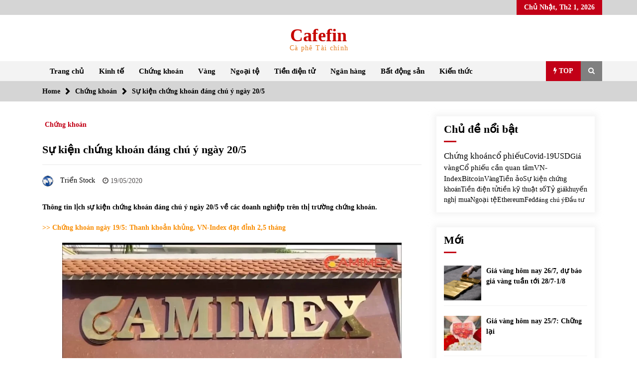

--- FILE ---
content_type: text/html; charset=UTF-8
request_url: https://cafefin.net/su-kien-chung-khoan-dang-chu-y-ngay-20-5/
body_size: 77210
content:
<!DOCTYPE html><html lang="vi"><head><script data-no-optimize="1">var litespeed_docref=sessionStorage.getItem("litespeed_docref");litespeed_docref&&(Object.defineProperty(document,"referrer",{get:function(){return litespeed_docref}}),sessionStorage.removeItem("litespeed_docref"));</script> <meta charset="UTF-8"><meta name="viewport" content="width=device-width, initial-scale=1.0, maximum-scale=1.0, user-scalable=no" /><link rel="profile" href="https://gmpg.org/xfn/11"><link rel="pingback" href="https://cafefin.net/xmlrpc.php"><style type="text/css">body .boxed-layout {
                background: #ffffff;
            }
            /**************************site branding**********************/
            /*---------------------------------------------------*/
                            .twp-logo a,.twp-logo p, .twp-logo a:visited{
                    color: #c60600;
                }
                                        body .twp-site-branding .twp-wrapper .twp-logo .site-title a{
                    font-family: Merriweather;
                }
                        /************************Newsletter*******************/
            /*---------------------------------------------------*/

                            body .twp-newsletter-subscriber{
                    color: #000000;
                }
            
                            body .twp-newsletter-subscriber{
                    background-color: #f3f3f3;
                }
                    
            /************************footer widget*****************/
            /*---------------------------------------------------*/
                            body .twp-footer-widget{
                    background-color: #000;
                }
                                        body .twp-footer-widget,
                body .twp-footer-widget .widget,
                body .twp-footer-widget .widget a{
                    color: #fff;
                }
                        
            /************************footer copyright***************/
            /*---------------------------------------------------*/
                            body .twp-footer{
                    background-color: #999999;
                }
                                        body .twp-footer,
                body .twp-footer a,
                body .twp-footer a:visited{
                    color: #fff;
                }
            
            /**************************fonts**********************/
            /*---------------------------------------------------*/
        
                            html,
                html body{
                    font-family: Roboto !important;
                }
            
                            body h1,
                body h2,
                body h3,
                body h4,
                body h5,
                body h6,
                body input,
                body .twp-secondary-font,
                body .comment-form input[type=submit],
                body .mfp-content .mfp-bottom-bar,
                body .twp-not-found .page-content p,
                body .page-header .archive-description{
                    font-family: Merriweather;
                }
                
            
            /*******primary(color,background and border)**********/
            /*---------------------------------------------------*/
                            
                body .twp-primary-color,
                body .twp-primary-text,
                body .twp-primary-text:visited,
                body .twp-categories.twp-primary-categories a,
                body .twp-categories.twp-primary-categories a:visited, 
                body li.twp-recent-widget .twp-description .twp-author-desc, 
                body li.twp-post-with-categories .twp-description .twp-author-desc,
                body .twp-author-desc.twp-primary-author,
                body .twp-author-desc.twp-primary-author a,
                body .twp-author-desc.twp-primary-author a:visited{ 
                    color: #c20017;
                }
                body .twp-primary-bg,
                body .twp-navigation .twp-nav-left-content .twp-menu-section .menu > ul li .sub-menu a:before,
                body .widget h2:after,
                body .widget .widget-title:after, 
                body .widget ul.twp-tab li a.active, 
                body .sidr-open .twp-navigation .twp-nav-off-canvas .twp-menu-icon span:before, 
                body .sidr-open .twp-navigation .twp-nav-off-canvas .twp-menu-icon span:after, 
                body .twp-title:after, 
                body .twp-search-field-wrapper .twp-search-field form input[type=submit], 
                body .twp-pagination-numeric .page-numbers.current, 
                body .twp-post-format-icon, 
                body .twp-plus-icon span, 
                body .twp-close-icon span, 
                body .comment-form input[type=submit]:hover, 
                body .twp-categories.twp-categories-with-bg ul li a, 
                body .twp-pagination-numeric .prev.page-numbers, 
                body .twp-pagination-numeric .next.page-numbers, 
                body .nav-previous a,
                body .nav-next a,
                body .twp-btn.twp-primary-btn,
                body .twp-menu-description,
                body .desktop .twp-main-menu .sub-menu a:before,
                body .desktop .twp-main-menu .children a::before,
                body #scroll-top a:hover{
                    background-color: #c20017;
                }
                body .twp-top-bar .twp-header-tags .twp-tag-caption:after{
                    border-color: transparent transparent transparent #c20017;
                }
                body .twp-navigation .twp-menu-section .menu .twp-menu-description:after{
                    border-top-color: #c20017;
                }

                body .slick-dots li,
                body .twp-pagination-numeric .page-numbers.current{
                    border-color: #c20017;
                }

                body .twp-ticker-pin-slider-section .twp-section-title:before{
                    border-bottom-color: #c20017;
                }

                body .twp-ticker-pin-slider-section .twp-section-title:after{
                    border-top-color: #c20017;
                }
            

                        
            /*******secondary(color,background and border)**********/
            /*---------------------------------------------------*/

                            body .twp-secondary-color,
                body .twp-comments-section .comment-respond .comment-form .logged-in-as a:last-child,
                body .twp-comments-section .comment-list li .comment-reply-link,
                .night-mode body p a, 
                body p a,
                body .twp-comments-section .comment-list li .comment-meta,
                body li.twp-post-with-categories .twp-description .twp-categories ul li a,
                body .twp-social-icon-rounded i, 
                body .twp-categories.twp-secondary-categories a:visited, 
                body .twp-categories.twp-secondary-categories a,
                body .twp-single-page-post-section blockquote.wp-block-quote p:before,
                body .twp-single-page-post-section blockquote.wp-block-quote p:after,
                body .desktop .twp-main-menu a:hover{
                    color: #f88c00;
                }
                
                body .twp-comments-section .comment-respond .comment-form .logged-in-as a,
                body .mc4wp-form-fields  input[type=submit],
                body #scroll-top a,
                body .twp-instagram-section .twp-instagram-slider .slick-arrow,
                body .twp-feature-category-slider .slick-arrow, 
                body .twp-not-found .search-form .search-submit,
                body .widget .search-form .search-submit,
                body .twp-search-field-wrapper .twp-search-button-- input,
                body .comment-form input[type=submit],
                body .twp-secondary-bg-opacity{
                        background-color: #f88c00;
                }
                body .twp-comments-section .comment-respond .comment-form .logged-in-as a:last-child,
                body .twp-comments-section .comment-list li .comment-reply-link,
                body .twp-comments-section .comment-respond .comment-form .logged-in-as a,
                body .mc4wp-form-fields input[type=submit],
                body .twp-social-icon-rounded,
                body .comment-form input[type=submit],
                body .wp-block-gallery .slick-arrow:before,
                body .widget_media_gallery .slick-arrow:before,
                body .desktop .twp-main-menu > ul > li:hover > a{
                    border-color: #f88c00;
               } 
               body #status{
                    box-shadow: 0px 0px 0px 1px rgba(0, 0, 0, 0.1), 2px 1px 0px #f88c00;
               }

            
            /********** Secondary Hover(background,color)**********/
            /*---------------------------------------------------*/
                        
                body .twp-comments-section .comment-respond .comment-form .logged-in-as a:hover,
                body .mc4wp-form-fields input[type=submit]:hover,
                body .twp-footer li a:hover,
                body .twp-footer a:hover,
                body .widget ul li a:hover,
                body .twp-navigation .twp-nav-left-content .twp-menu-section .menu > ul li a:hover,
                body .twp-author-desc.twp-primary-author a:hover,
                body .twp-categories.twp-primary-categories a:hover,
                body .twp-full-post .twp-author-desc a:hover, 
                body .twp-full-post .twp-overlay-bg-black a:hover, 
                body .twp-breadcrumbs ul li a:hover,
                body a:hover, 
                .night-mode body a:hover,
                body a.twp-white-anchor-text:hover ,
                body .twp-primary-text:hover, 
                .night-mode body  a.twp-default-anchor-text:hover,
                body .twp-post-style-2 .twp-desc a:hover,
                body .twp-post .twp-desc.twp-overlay-bg-black a:hover{
                    color: #c20017;
                }
                body .twp-post .twp-desc.twp-overlay-bg-black .twp-categories-with-bg a:hover{
                    color: #fff;
                }
                
                body .twp-comments-section .comment-respond .comment-form .logged-in-as a:hover:last-child,
                body .twp-comments-section .comment-list li .comment-reply-link:hover,
                body .twp-navigation .theme-mode a:hover,
                body .twp-navigation .twp-search-section:hover, 
                body .twp-pagination-numeric .page-numbers:hover,
                body .twp-social-icon-rounded:hover,
                body .twp-categories.twp-categories-with-bg ul li a:hover{
                    background-color: #c20017;
                }
                body .twp-social-icon-rounded:hover,              
                body .twp-navigation .twp-nav-left-content .twp-menu-section .menu > ul > li:hover > a,
                body .twp-pagination-numeric .page-numbers:hover{
                    border-color: #c20017;
                }
                
            
            /********** primary Hover(background,color)**********/
            /*---------------------------------------------------*/
                            .night-mode body  p a:hover,
                body p a:hover,
                body  li.twp-post-with-categories .twp-description .twp-categories ul li a:hover,
                body  .twp-categories.twp-secondary-categories a:hover,
                body .twp-offcanvas-sidebar-wrapper a:hover,
                body  .twp-top-bar .twp-header-tags .twp-tags-items li a:hover,
                body .twp-articles-list .twp-articles .twp-description h4 a:hover{
                    color: #f88c00;
                }
                
                
                body .comment-form input[type=submit]:hover,
                body .twp-related-articles-slider .slick-arrow:hover::before{
                    border-color: #f88c00 ;
                }
                body .comment-form input[type=submit]:hover {
                    background-color:  #f88c00 ;
                 }</style><meta name='robots' content='index, follow, max-image-preview:large, max-snippet:-1, max-video-preview:-1' /> <script id="recently-js" type="litespeed/javascript" data-src="https://cafefin.net/wp-content/plugins/recently/assets/front/js/recently.min.js?ver=4.2.0" data-api-url="https://cafefin.net/wp-json/recently" data-post-id="2927" data-lang=""></script> <meta property="og:locale" content="en_US"><meta property="og:site_name" content="Cafefin"><meta property="og:title" content="Sự kiện chứng khoán đáng chú ý ngày 20/5"><meta property="og:description" content="Thông tin lịch sự kiện chứng khoán đáng chú ý ngày 20/5 về các doanh nghiệp trên thị trường chứng khoán."><meta property="og:url" content="https://cafefin.net/su-kien-chung-khoan-dang-chu-y-ngay-20-5/"><meta property="og:image" content="https://cafefin.net/wp-content/uploads/2020/05/maxresdefault-1024x576.jpg"><meta property="og:image:secure_url" content="https://cafefin.net/wp-content/uploads/2020/05/maxresdefault-1024x576.jpg" /><meta property="og:image:alt" content="Sự kiện chứng khoán đáng chú ý ngày 20/5" /><title>Sự kiện chứng khoán đáng chú ý ngày 20/5</title><meta name="description" content="Thông tin lịch sự kiện chứng khoán đáng chú ý ngày 20/5 về các doanh nghiệp trên thị trường chứng khoán." /><link rel="canonical" href="https://cafefin.net/su-kien-chung-khoan-dang-chu-y-ngay-20-5/" /><meta property="og:locale" content="vi_VN" /><meta property="og:type" content="article" /><meta property="og:title" content="Sự kiện chứng khoán đáng chú ý ngày 20/5" /><meta property="og:description" content="Thông tin lịch sự kiện chứng khoán đáng chú ý ngày 20/5 về các doanh nghiệp trên thị trường chứng khoán." /><meta property="og:url" content="https://cafefin.net/su-kien-chung-khoan-dang-chu-y-ngay-20-5/" /><meta property="og:site_name" content="Cafefin" /><meta property="article:publisher" content="https://www.facebook.com/CafefinTaiChinh/" /><meta property="article:published_time" content="2020-05-19T15:37:47+00:00" /><meta property="article:modified_time" content="2020-05-21T03:46:01+00:00" /><meta property="og:image" content="https://cafefin.net/wp-content/uploads/2020/05/maxresdefault.jpg" /><meta property="og:image:width" content="1200" /><meta property="og:image:height" content="675" /><meta property="og:image:type" content="image/jpeg" /><meta name="author" content="Triển Stock" /><meta name="twitter:card" content="summary_large_image" /><meta name="twitter:label1" content="Được viết bởi" /><meta name="twitter:data1" content="Triển Stock" /><meta name="twitter:label2" content="Ước tính thời gian đọc" /><meta name="twitter:data2" content="5 phút" /> <script type="application/ld+json" class="yoast-schema-graph">{"@context":"https://schema.org","@graph":[{"@type":"Article","@id":"https://cafefin.net/su-kien-chung-khoan-dang-chu-y-ngay-20-5/#article","isPartOf":{"@id":"https://cafefin.net/su-kien-chung-khoan-dang-chu-y-ngay-20-5/"},"author":{"name":"Triển Stock","@id":"https://cafefin.net/#/schema/person/16a9491682174eec858b1b80b0b284c0"},"headline":"Sự kiện chứng khoán đáng chú ý ngày 20/5","datePublished":"2020-05-19T15:37:47+00:00","dateModified":"2020-05-21T03:46:01+00:00","mainEntityOfPage":{"@id":"https://cafefin.net/su-kien-chung-khoan-dang-chu-y-ngay-20-5/"},"wordCount":1022,"publisher":{"@id":"https://cafefin.net/#organization"},"image":{"@id":"https://cafefin.net/su-kien-chung-khoan-dang-chu-y-ngay-20-5/#primaryimage"},"thumbnailUrl":"https://cafefin.net/wp-content/uploads/2020/05/maxresdefault.jpg","keywords":["Chứng khoán","CMX","cổ phiếu","Doanh nghiệp","Sự kiện chứng khoán"],"articleSection":["Chứng khoán"],"inLanguage":"vi"},{"@type":"WebPage","@id":"https://cafefin.net/su-kien-chung-khoan-dang-chu-y-ngay-20-5/","url":"https://cafefin.net/su-kien-chung-khoan-dang-chu-y-ngay-20-5/","name":"Sự kiện chứng khoán đáng chú ý ngày 20/5","isPartOf":{"@id":"https://cafefin.net/#website"},"primaryImageOfPage":{"@id":"https://cafefin.net/su-kien-chung-khoan-dang-chu-y-ngay-20-5/#primaryimage"},"image":{"@id":"https://cafefin.net/su-kien-chung-khoan-dang-chu-y-ngay-20-5/#primaryimage"},"thumbnailUrl":"https://cafefin.net/wp-content/uploads/2020/05/maxresdefault.jpg","datePublished":"2020-05-19T15:37:47+00:00","dateModified":"2020-05-21T03:46:01+00:00","description":"Thông tin lịch sự kiện chứng khoán đáng chú ý ngày 20/5 về các doanh nghiệp trên thị trường chứng khoán.","breadcrumb":{"@id":"https://cafefin.net/su-kien-chung-khoan-dang-chu-y-ngay-20-5/#breadcrumb"},"inLanguage":"vi","potentialAction":[{"@type":"ReadAction","target":["https://cafefin.net/su-kien-chung-khoan-dang-chu-y-ngay-20-5/"]}]},{"@type":"ImageObject","inLanguage":"vi","@id":"https://cafefin.net/su-kien-chung-khoan-dang-chu-y-ngay-20-5/#primaryimage","url":"https://cafefin.net/wp-content/uploads/2020/05/maxresdefault.jpg","contentUrl":"https://cafefin.net/wp-content/uploads/2020/05/maxresdefault.jpg","width":1200,"height":675},{"@type":"BreadcrumbList","@id":"https://cafefin.net/su-kien-chung-khoan-dang-chu-y-ngay-20-5/#breadcrumb","itemListElement":[{"@type":"ListItem","position":1,"name":"Trang chủ","item":"https://cafefin.net/"},{"@type":"ListItem","position":2,"name":"Sự kiện chứng khoán đáng chú ý ngày 20/5"}]},{"@type":"WebSite","@id":"https://cafefin.net/#website","url":"https://cafefin.net/","name":"Cafefin","description":"Cà phê Tài chính","publisher":{"@id":"https://cafefin.net/#organization"},"potentialAction":[{"@type":"SearchAction","target":{"@type":"EntryPoint","urlTemplate":"https://cafefin.net/?s={search_term_string}"},"query-input":{"@type":"PropertyValueSpecification","valueRequired":true,"valueName":"search_term_string"}}],"inLanguage":"vi"},{"@type":"Organization","@id":"https://cafefin.net/#organization","name":"Cafefin.net","url":"https://cafefin.net/","logo":{"@type":"ImageObject","inLanguage":"vi","@id":"https://cafefin.net/#/schema/logo/image/","url":"https://cafefin.net/wp-content/uploads/2020/03/Logo-Cafefin-Chu-nhat-e1587776237798.png","contentUrl":"https://cafefin.net/wp-content/uploads/2020/03/Logo-Cafefin-Chu-nhat-e1587776237798.png","width":773,"height":321,"caption":"Cafefin.net"},"image":{"@id":"https://cafefin.net/#/schema/logo/image/"},"sameAs":["https://www.facebook.com/CafefinTaiChinh/"]},{"@type":"Person","@id":"https://cafefin.net/#/schema/person/16a9491682174eec858b1b80b0b284c0","name":"Triển Stock","image":{"@type":"ImageObject","inLanguage":"vi","@id":"https://cafefin.net/#/schema/person/image/","url":"https://secure.gravatar.com/avatar/4cd1e32e09111d6c25de6ab8265c26e6fbf06f2114e4600998559eca9f9f3240?s=96&d=blank&r=g","contentUrl":"https://secure.gravatar.com/avatar/4cd1e32e09111d6c25de6ab8265c26e6fbf06f2114e4600998559eca9f9f3240?s=96&d=blank&r=g","caption":"Triển Stock"},"sameAs":["https://cafefin.net/"],"url":"https://cafefin.net/author/trien_stock/"}]}</script> <link rel='dns-prefetch' href='//s3.tradingview.com' /><link rel='dns-prefetch' href='//fonts.googleapis.com' /><link rel='dns-prefetch' href='//www.googletagmanager.com' /><link rel='dns-prefetch' href='//pagead2.googlesyndication.com' /><link rel="alternate" type="application/rss+xml" title="Dòng thông tin Cafefin &raquo;" href="https://cafefin.net/feed/" /><link rel="alternate" type="application/rss+xml" title="Cafefin &raquo; Dòng bình luận" href="https://cafefin.net/comments/feed/" /> <script id="wpp-js" type="litespeed/javascript" data-src="https://cafefin.net/wp-content/plugins/wordpress-popular-posts/assets/js/wpp.min.js?ver=7.3.6" data-sampling="0" data-sampling-rate="100" data-api-url="https://cafefin.net/wp-json/wordpress-popular-posts" data-post-id="2927" data-token="c2a678f66f" data-lang="0" data-debug="0"></script> <link rel="alternate" title="oNhúng (JSON)" type="application/json+oembed" href="https://cafefin.net/wp-json/oembed/1.0/embed?url=https%3A%2F%2Fcafefin.net%2Fsu-kien-chung-khoan-dang-chu-y-ngay-20-5%2F" /><link rel="alternate" title="oNhúng (XML)" type="text/xml+oembed" href="https://cafefin.net/wp-json/oembed/1.0/embed?url=https%3A%2F%2Fcafefin.net%2Fsu-kien-chung-khoan-dang-chu-y-ngay-20-5%2F&#038;format=xml" /><style id='wp-img-auto-sizes-contain-inline-css' type='text/css'>img:is([sizes=auto i],[sizes^="auto," i]){contain-intrinsic-size:3000px 1500px}
/*# sourceURL=wp-img-auto-sizes-contain-inline-css */</style><style id="litespeed-ccss">.twp-logo a,.twp-logo p,.twp-logo a:visited{color:#c60600}body .twp-site-branding .twp-wrapper .twp-logo .site-title a{font-family:Merriweather}html,html body{font-family:Roboto!important}body h1,body h2,body h3,body h4,body h6,body input,body .twp-secondary-font{font-family:Merriweather}body .twp-primary-color,body .twp-primary-text,body .twp-primary-text:visited,body .twp-categories.twp-primary-categories a,body .twp-categories.twp-primary-categories a:visited{color:#c20017}body .twp-primary-bg,body .widget h2:after,body .widget .widget-title:after,body .twp-title:after,body .twp-search-field-wrapper .twp-search-field form input[type=submit],body .twp-post-format-icon,body .twp-plus-icon span,body .twp-close-icon span,body .twp-menu-description,body .desktop .twp-main-menu .sub-menu a:before{background-color:#c20017}body .twp-top-bar .twp-header-tags .twp-tag-caption:after{border-color:transparent transparent transparent #c20017}body .twp-navigation .twp-menu-section .menu .twp-menu-description:after{border-top-color:#c20017}body #status{box-shadow:0px 0px 0px 1px rgba(0,0,0,.1),2px 1px 0px #f88c00}.wp-block-cover{position:relative;background-size:cover;background-position:50%;min-height:430px;width:100%;display:flex;justify-content:center;align-items:center;padding:1em;box-sizing:border-box}.wp-block-cover.has-background-dim:not([class*=-background-color]){background-color:#000}.wp-block-cover.has-background-dim:before{content:"";background-color:inherit}.wp-block-cover.has-background-dim:not(.has-background-gradient):before{position:absolute;top:0;left:0;bottom:0;right:0;z-index:1;opacity:.5}.wp-block-cover:after{display:block;content:"";font-size:0;min-height:inherit}@supports (position:sticky){.wp-block-cover:after{content:none}}.wp-block-cover .wp-block-cover__inner-container{width:100%;z-index:1;color:#fff}.wp-block-cover h6:not(.has-text-color){color:inherit}.screen-reader-text{border:0;clip:rect(1px,1px,1px,1px);-webkit-clip-path:inset(50%);clip-path:inset(50%);height:1px;margin:-1px;overflow:hidden;padding:0;position:absolute;width:1px;word-wrap:normal!important}body{position:relative}.recently-list li{overflow:hidden;float:none;clear:both;list-style:none}.recently-thumbnail-wrapper{display:inline;float:left;margin:0 5px 0 0}.recently-thumbnail{border:none}html{box-sizing:border-box;-ms-overflow-style:scrollbar}*,:after,:before{box-sizing:inherit}.container{width:100%;padding-right:15px;padding-left:15px;margin-right:auto;margin-left:auto}@media (min-width:576px){.container{max-width:540px}}@media (min-width:768px){.container{max-width:720px}}@media (min-width:992px){.container{max-width:960px}}@media (min-width:1200px){.container{max-width:1140px}}.row{display:-ms-flexbox;display:flex;-ms-flex-wrap:wrap;flex-wrap:wrap;margin-right:-15px;margin-left:-15px}.col-lg-4,.col-sm-6{position:relative;width:100%;padding-right:15px;padding-left:15px}@media (min-width:576px){.col-sm-6{-ms-flex:0 0 50%;flex:0 0 50%;max-width:50%}}@media (min-width:992px){.col-lg-4{-ms-flex:0 0 33.333333%;flex:0 0 33.333333%;max-width:33.333333%}}.fa{display:inline-block;font:normal normal normal 14px/1 FontAwesome;font-size:inherit;text-rendering:auto;-webkit-font-smoothing:antialiased;-moz-osx-font-smoothing:grayscale}.fa-search:before{content:"\f002"}.fa-clock-o:before{content:"\f017"}.fa-camera:before{content:"\f030"}.fa-image:before{content:"\f03e"}.fa-play:before{content:"\f04b"}.fa-chevron-right:before{content:"\f054"}.fa-bolt:before{content:"\f0e7"}.fa-quote-left:before{content:"\f10d"}html{line-height:1.15;-webkit-text-size-adjust:100%}body{margin:0}h1{font-size:2em;margin:.67em 0}a{background-color:transparent}strong{font-weight:bolder}img{border-style:none}input{font-family:inherit;font-size:100%;line-height:1.15;margin:0}input{overflow:visible}[type=submit]{-webkit-appearance:button}[type=submit]::-moz-focus-inner{border-style:none;padding:0}[type=submit]:-moz-focusring{outline:1px dotted ButtonText}[type=search]{-webkit-appearance:textfield;outline-offset:-2px}[type=search]::-webkit-search-decoration{-webkit-appearance:none}::-webkit-file-upload-button{-webkit-appearance:button;font:inherit}body,input{color:#404040;font-family:sans-serif;font-size:16px;font-size:1rem;line-height:1.5}h1,h2,h3,h4,h6{clear:both}p{margin-bottom:1.5em}i{font-style:italic}html{box-sizing:border-box}*,*:before,*:after{box-sizing:inherit}body{background:#fff}ul{margin:0 0 1.5em 3em}ul{list-style:disc}li>ul{margin-bottom:0;margin-left:1.5em}img{height:auto;max-width:100%}input[type=submit]{border:1px solid;border-color:#ccc #ccc #bbb;border-radius:3px;background:#e6e6e6;color:rgba(0,0,0,.8);font-size:12px;font-size:.75rem;line-height:1;padding:.6em 1em .4em}input[type=search]{color:#666;border:1px solid #ccc;border-radius:3px;padding:3px}a{color:#4169e1}a:visited{color:purple}.screen-reader-text{border:0;clip:rect(1px,1px,1px,1px);clip-path:inset(50%);height:1px;margin:-1px;overflow:hidden;padding:0;position:absolute!important;width:1px;word-wrap:normal!important}.entry-content:before,.entry-content:after,.site-header:before,.site-header:after,.site-content:before,.site-content:after{content:"";display:table;table-layout:fixed}.entry-content:after,.site-header:after,.site-content:after{clear:both}.widget{margin:0 0 1.5em}.post{margin:0 0 1.5em}.entry-content{margin:1.5em 0 0}.twp-breadcrumbs ul,.widget ul,.desktop .twp-main-menu ul,.twp-tags-items,.twp-categories ul{list-style:none;margin:0;padding:0}.twp-breadcrumbs ul:before,.twp-categories ul:before,.twp-breadcrumbs ul:after,.twp-categories ul:after{clear:both;content:"";display:block}.twp-single-next-post,.twp-overlay{transform:perspective(1px) translateZ(0)}.twp-single-next-post .twp-image-section{text-align:center}.twp-single-next-post .twp-image-section img{box-shadow:0 0 5px 5px rgba(238,238,238,.6);border-radius:5px;padding:15px}.widget .widget-title:after,.twp-title:after,.twp-search-field-wrapper .twp-search-field form input[type=submit],.twp-plus-icon span,.twp-close-icon span,.twp-post-format-icon{background-color:#c20017;color:#fff}@-webkit-keyframes spin{100%{transform:rotate(360deg)}}@-moz-keyframes spin{100%{transform:rotate(360deg)}}@keyframes spin{100%{transform:rotate(360deg)}}.container.twp-no-space{padding-left:0;padding-right:0}.container.twp-left-space{padding-left:15px;padding-right:0}.container.twp-custom-container{max-width:100%}@media (min-width:1050px){.container.twp-custom-container{max-width:1140px}}.twp-d-flex{display:flex;flex-wrap:wrap}.site-content{margin-left:auto;margin-right:auto;padding-bottom:30px;padding-left:15px;padding-right:15px}@media (min-width:576px){.site-content{width:540px}}@media (min-width:768px){.site-content{width:720px}}@media (min-width:992px){.site-content{width:960px}}@media (min-width:1050px){.site-content{width:1140px}}#primary{width:100%}@media (min-width:992px){#primary{width:70%}}#secondary{width:100%}@media (min-width:992px){#secondary{width:30%}}#secondary section{margin-top:30px}.right-sidebar #primary{float:left;padding-right:7.5px;padding-left:7.5px}@media (min-width:992px){.right-sidebar #primary{padding-left:0;padding-right:15px}}.right-sidebar #secondary{float:left;padding-left:7.5px;padding-right:7.5px}@media (min-width:992px){.right-sidebar #secondary{padding-right:0;padding-left:15px}}.clearfix:before,.clearfix:after{clear:both;content:"";display:block}img{vertical-align:middle}.data-bg{background-size:cover;background-repeat:no-repeat;background-position:center;display:block;background-color:#7b7b7b}.float-left{float:left}.float-right{float:right}html{font-size:14px;font-family:"Source Sans Pro";font-weight:400}html body{color:#000;font-family:"Source Sans Pro"}h1,h2,h3,h4,h6,input,.twp-secondary-font{font-family:"Merriweather"}h3{font-size:1rem}.twp-author-desc{display:flex;align-items:center;font-weight:600;flex-wrap:wrap}.twp-author-desc span{display:inline-block;margin-right:15px;padding-top:5px}.twp-author-desc span:last-child{margin-right:0}.twp-author-desc span span{margin-right:5px;padding-top:0}.twp-author-desc span span:last-child{margin-right:0}.twp-author-desc .twp-single-post-author .twp-author-image{width:35px;vertical-align:middle}.twp-author-desc .twp-single-post-author .twp-author-image img{border-radius:100%}.twp-categories ul{display:flex;flex-wrap:wrap}.twp-categories ul li{line-height:1;display:inline-block}.twp-categories ul li a{display:inline-block;padding-left:5px;padding-right:5px;padding-top:10px;font-weight:600;line-height:1}.twp-categories.twp-primary-categories a{color:#c20017}.twp-categories.twp-primary-categories a:visited{color:#c20017}.twp-post-format-icon{display:inline-block;padding:1px 5px 1px 7px;position:absolute;bottom:0;right:0;z-index:3}.twp-close-icon{width:50px;position:relative;display:inline-block;height:100%}.twp-close-icon.twp-close-icon-sm{width:20px}.twp-close-icon.twp-close-icon-sm span{width:20px}.twp-close-icon span{display:block;position:absolute;width:25px;height:3px;z-index:5;top:50%;border-radius:5px;transform:rotate(45deg)}.twp-close-icon span:last-child{transform:rotate(135deg)}.twp-menu-icon{position:relative;height:20px;width:30px;border-radius:5px}.twp-menu-icon:before{position:absolute;display:block;content:"";background-color:#000;height:4px;width:100%;border-radius:5px;left:0;top:50%;transform:translateY(-50%)}.twp-menu-icon span:before,.twp-menu-icon span:after{position:absolute;display:block;content:"";background-color:#000;height:4px;width:100%;border-radius:5px;left:0}.twp-menu-icon span:before{top:1px}.twp-menu-icon span:after{bottom:1px}.twp-plus-icon{width:50px;position:relative;display:inline-block;height:50px}.twp-plus-icon span{display:block;position:absolute;width:25px;height:3px;z-index:1;top:50%;border-radius:5px;transform:rotate(0deg)}.twp-plus-icon span:last-child{transform:rotate(90deg)}.twp-image-70{height:70px}.twp-post .twp-image-section{position:relative}.twp-post .twp-image-section>a{position:absolute;width:100%;height:100%;left:0;top:0;z-index:1}.twp-post .twp-image-section .twp-image{position:absolute;width:100%;height:100%;left:0;top:0}.twp-post .twp-post-title{margin:0;padding-top:10px}.twp-post .twp-post-title a{overflow:hidden;text-overflow:ellipsis;display:-webkit-box;-webkit-box-orient:vertical;box-orient:vertical;line-clamp:2;-webkit-line-clamp:2}.twp-post .twp-post-title.twp-line-limit-3 a{overflow:hidden;text-overflow:ellipsis;display:-webkit-box;-webkit-box-orient:vertical;box-orient:vertical;line-clamp:3;-webkit-line-clamp:3}.twp-post-style-1{display:flex;flex-wrap:wrap}.twp-post-style-1 .twp-image-section{flex:0 0 100px;max-width:100px}.twp-post-style-1 .twp-desc{flex:0 0 calc(100% - 100px);max-width:calc(100% - 100px);padding-left:10px}.twp-post-style-1 .twp-post-title{padding-top:0}#preloader{position:fixed;top:0;left:0;right:0;bottom:0;z-index:9999;background-color:#fff}#status{width:50px;height:50px;border-radius:50%;box-shadow:0px 0px 0px 1px rgba(0,0,0,.1),2px 1px 0px #f88c00;position:absolute;top:50%;left:50%;margin-top:-25px;margin-left:-25px;-webkit-animation:spin .9s linear infinite;-o-animation:spin .9s linear infinite;-o-animation:spin .9s linear infinite;animation:spin .9s linear infinite}.twp-search-field-wrapper{display:flex;flex-wrap:wrap}.twp-search-field-wrapper .twp-search-field{flex:0 0 calc(100% - 50px);max-width:calc(100% - 50px)}.twp-search-field-wrapper .twp-search-field form{display:flex;flex-wrap:wrap}.twp-search-field-wrapper .twp-search-field form label{flex:0 0 70%;max-width:70%}.twp-search-field-wrapper .twp-search-field form label input{width:100%;border:0;border-radius:0;padding:15px 30px;background-color:#fff}.twp-search-field-wrapper .twp-search-field form input[type=submit]{width:30%;border:0;font-size:1rem;padding:0 15px;font-weight:600;border-radius:0}@media (min-width:768px){.twp-search-field-wrapper .twp-search-field form input[type=submit]{font-size:20px}}.twp-search-field-wrapper .twp-close-icon-section{flex:0 0 50px;max-width:50px;padding-left:10px}.twp-overlay{position:relative;z-index:1}.twp-overlay:before{position:absolute;content:"";display:block;left:0;right:0;top:0;bottom:0;background-color:rgba(243,243,243,.6);z-index:-1}.twp-tag-caption{padding:0 15px;line-height:30px;height:30px;position:relative;margin-right:10px}.twp-tag-caption:after{content:"";display:block;position:absolute;top:50%;right:-26px;transform:translateY(-50%);border-color:transparent transparent transparent #c20017;border-style:solid;border-width:13px}.twp-tags-items{display:flex;flex-wrap:wrap}.twp-tags-items li a{display:inline-block;text-decoration:none;padding:0 15px;font-weight:600;font-size:12px;line-height:30px;color:#000}.twp-tags-items li a:visited{color:#000}.entry-title a,.twp-post-title a{word-break:break-word}.widget-title,.twp-section-title{font-size:22px}.twp-post-title{font-size:16px}.twp-post-title-sm{font-size:.8rem}.twp-title{margin-top:0;margin-bottom:0;position:relative;padding-bottom:10px;line-height:1}.twp-title:after{content:"";display:block;position:absolute;left:0;bottom:0;width:40px;height:3px}.twp-title i{padding-left:15px}.twp-secondary-title{margin:0;border-bottom-style:solid;border-bottom-width:2px;border-color:#f3f3f3;padding-bottom:10px;position:relative}.desktop .twp-main-menu>ul{display:flex;flex-wrap:wrap}.desktop .twp-main-menu>ul>li{font-weight:600}.desktop .twp-main-menu>ul>li>a{border-bottom-style:solid;border-bottom-width:2px;border-color:transparent}.desktop .twp-main-menu .sub-menu{background-color:#f3f3f3;box-shadow:none}.desktop .twp-main-menu .sub-menu a{border-top-style:solid;border-top-width:1px;border-color:#d5d5d5;display:block;overflow:hidden}.desktop .twp-main-menu .sub-menu a:before{display:block;position:absolute;content:"";width:3px;height:100%;bottom:-100%;left:0;background-color:#c20017}.desktop .twp-main-menu>ul>li .sub-menu{position:absolute;top:110%;left:0;width:220px;opacity:0;height:0;overflow:hidden;visibility:hidden;z-index:3}.twp-menu-description{display:inline-block;background:#c20017;color:#fff;display:inline-block;height:20px;line-height:20px;padding:0 10px;font-size:10px;text-transform:uppercase;border-radius:3px}.desktop .twp-main-menu li{position:relative}.desktop .twp-main-menu a{position:relative;color:#000;display:inline-block;text-decoration:none;padding:0 15px;height:40px;line-height:40px}.desktop .twp-main-menu a:visited{color:#000}.desktop .twp-main-menu .twp-menu-description{margin-left:5px}.twp-single-page-post-section{margin:0}.twp-single-page-post-section p{text-align:justify}.twp-single-page-post-section .entry-content p,.twp-single-page-post-section .entry-content h2,.twp-single-page-post-section .entry-content .wp-block-cover,.twp-single-page-post-section .entry-header .entry-title{margin-bottom:0;margin-top:20px}.twp-single-page-post-section .entry-header{padding-top:15px}.twp-single-page-post-section .entry-header .twp-author-desc{padding-top:15px}.twp-single-page-post-section .entry-content{margin:0}.twp-single-page-post-section ul{margin:0}.twp-single-page-post-section ul li{padding-top:15px}.widget{padding:0 15px 15px;box-shadow:0 0 11px 5px rgba(238,238,238,.7);margin-bottom:15px}.widget .widget-title{margin-top:0;margin-bottom:15px;position:relative;padding:15px 0;line-height:1}.widget .widget-title:after{content:"";display:block;position:absolute;left:0;bottom:0;width:25px;height:3px}.widget ul{font-weight:600}.widget ul li{padding:15px 0;border-bottom-style:solid;border-bottom-width:1px;border-color:#f3f3f3}.widget ul li:first-child{padding-top:0}.twp-single-next-post{padding:30px 15px 45px;border-bottom-style:solid;border-bottom-width:2px;border-color:#f3f3f3;position:relative;z-index:1}.twp-single-next-post:before{position:absolute;content:"";display:block;left:0;right:0;bottom:0;z-index:1;height:150px;background:-webkit-linear-gradient(top,rgba(255,255,255,0) 0%,#fff 86%,#fff 87%,#fff 100%);background:linear-gradient(top,rgba(255,255,255,0) 0%,#fff 86%,#fff 87%,#fff 100%)}.twp-single-next-post .twp-title,.twp-single-next-post .twp-categories,.twp-single-next-post .twp-secondary-title,.twp-single-next-post .twp-caption,.twp-single-next-post .twp-image-section,.twp-single-next-post .twp-time{margin-top:15px}.twp-single-next-post .twp-caption{font-style:italic}.twp-single-next-post .twp-image-section{position:relative;height:200px;overflow:hidden;text-align:center}.twp-single-next-post .twp-time i{padding-right:5px;font-size:20px;vertical-align:middle}.twp-articles-list{background-color:#dfe0e4}.twp-articles-list .twp-post{border-bottom-style:solid;border-bottom-width:1px;border-color:#f3f3f3;padding:10px}.twp-articles-list .twp-article-header{padding:10px 15px;position:relative}.twp-articles-list .twp-article-header .twp-section-title{margin:0;color:#000}.twp-articles-list .twp-article-header .twp-close-icon-section{height:30px;position:absolute;right:0;top:50%;transform:translateY(-50%)}.twp-breadcrumbs{background-color:#d5d5d5;font-weight:600}.twp-breadcrumbs ul li{float:left;padding:10px 30px 10px 0;position:relative;color:#000}.twp-breadcrumbs ul li a{color:#000}.twp-breadcrumbs ul li a:visited{color:#000}.twp-breadcrumbs ul li:after{content:"";display:block;font-family:fontAwesome;position:absolute;right:10px;top:50%;transform:translateY(-50%)}.twp-breadcrumbs ul li:last-child:after{display:none}.twp-site-branding.data-bg{background-color:transparent}.twp-site-branding .twp-wrapper{padding:15px 7.5px}@media (min-width:768px){.twp-site-branding .twp-wrapper{padding:30px 7.5px}}@media (min-width:1050px){.twp-site-branding .twp-wrapper{display:flex;flex-wrap:wrap;justify-content:space-between}}.twp-site-branding .twp-wrapper .twp-logo{text-align:center;padding:0 7.5px}@media (min-width:1050px){.twp-site-branding .twp-wrapper .twp-logo{flex:0 0 calc(100% - 728px);max-width:calc(100% - 728px);text-align:inherit}}.twp-site-branding .twp-wrapper .twp-logo .twp-image-wrapper{display:block;width:260px;max-width:100%}.twp-site-branding .twp-wrapper .twp-logo .site-title{margin-top:5px;margin-bottom:0;line-height:1}.twp-site-branding .twp-wrapper .twp-logo .site-title a{font-size:35px;font-weight:800;font-family:"EB+Garamond"}.twp-site-branding .twp-wrapper .twp-logo .site-description{margin:0}.twp-site-branding.twp-logo-center .twp-logo{flex:0 0 100%;max-width:100%;text-align:center;padding:15px 0}.twp-mobile-menu{position:fixed;width:100%;height:100%;z-index:10;top:0;bottom:0;left:-100%;background-color:#fff;padding:30px;color:#fff;overflow-y:auto}@media (min-width:768px){.twp-mobile-menu{width:300px}}.twp-mobile-menu .twp-mobile-close-icon{text-align:right}.twp-navigation .twp-search-section{display:block;padding:0 15px;height:40px;line-height:40px;background-color:gray;color:#fff}.twp-navigation{position:relative}.twp-navigation .twp-nav-left-content{display:flex}.twp-navigation .twp-nav-left-content .twp-nav-sidebar-menu{display:flex;padding-top:10px}.twp-navigation .twp-nav-left-content .twp-nav-sidebar-menu .twp-mobile-menu-icon{padding-left:15px}@media (min-width:1050px){.twp-navigation .twp-nav-left-content .twp-nav-sidebar-menu .twp-mobile-menu-icon{display:none}}.twp-navigation .twp-nav-left-content .twp-nav-sidebar-menu .twp-mobile-menu-icon .twp-menu-icon:before{width:80%}.twp-navigation .twp-nav-left-content .twp-menu-section{display:none}@media (min-width:1050px){.twp-navigation .twp-nav-left-content .twp-menu-section{display:block}}.twp-navigation .twp-nav-right-content .twp-latest-news-button-section .twp-nav-button{height:40px;line-height:40px;padding:0 15px;font-weight:600;position:relative}.twp-navigation .twp-articles-list{position:absolute;top:100%;left:0;height:0;width:100%;overflow:hidden;z-index:2}.twp-navigation .twp-search-field-section{background:#d5d5d5;padding:30px 0;display:none}@media (min-width:576px){.twp-navigation .twp-search-field-section{padding:30px}}#sticky-nav-menu{margin-top:-1px}.twp-top-bar{font-weight:600;background-color:#d5d5d5}.twp-top-bar .twp-header-tags{display:none;height:30px;align-items:center}@media (min-width:1050px){.twp-top-bar .twp-header-tags{display:flex}}.twp-top-bar .twp-social-icon-section{display:flex;flex-wrap:wrap;width:100%;justify-content:center;align-items:center}@media (min-width:1050px){.twp-top-bar .twp-social-icon-section{width:initial;justify-content:initial;align-items:initial}}.twp-top-bar .twp-social-icon-section .twp-todays-date{padding:0 15px;line-height:30px;height:30px;display:none}@media (min-width:1050px){.twp-top-bar .twp-social-icon-section .twp-todays-date{display:block}}.twp-ticker-open{position:fixed;bottom:60px}.twp-ticker-open.close{left:-200px}.twp-ticker-open .twp-plus-icon{display:none;justify-content:center;border-radius:50%;background-color:#fff;box-shadow:0 0 5px 5px #eee}@media (min-width:1050px){.twp-ticker-open .twp-plus-icon{display:flex}}.twp-primary-color{color:#c20017}a{color:#000;text-decoration:none}a:visited{color:#000}.twp-primary-text{color:#c20017}.twp-primary-text:visited{color:#c20017}.twp-default-bg{background-color:#f3f3f3}.twp-primary-bg{background-color:#c20017;color:#fff}.twp-single-next-post{display:none}.twp-logo .site-title a{position:relative;top:0;left:0}.twp-site-branding .twp-logo p{font-size:14px;letter-spacing:2.6px;word-spacing:2.1px;text-indent:2px;color:#e67e22;line-height:1.2em}.twp-single-post-author a img{height:22px;width:22px}.twp-single-post-author a .twp-caption{margin-left:-8px;font-weight:500}.entry-header .twp-author-desc .item-metadata{font-weight:400;color:#555252}#secondary ul a{font-size:16px;line-height:1.5em;font-style:normal}.entry-header .entry-title a{font-size:18px}.container .twp-wrapper .twp-logo .site-title a{font-size:36px!important}#secondary .recently-list li{width:100%;padding-right:0;padding-top:10px;padding-bottom:10px;margin-right:2px}#primary-nav-menu>.menu-item>a{font-size:15px}.recently-list li .recently-post-title{position:relative;left:5px;font-family:'Merriweather',serif;font-size:14px!important;padding-top:12px;padding-bottom:12px;margin-right:2px}#primary-nav-menu a span{display:none}#page div .recently-list li{margin-bottom:10px!important}.hentry .entry-content p{font-size:16px;margin-top:20px;margin-bottom:20px}.entry-header .entry-title a{font-size:22px}.recently-list li .recently-post-title{left:5px}@media (max-width:900px){.entry-header .entry-title a{line-height:1em}}</style><link rel="preload" data-asynced="1" data-optimized="2" as="style" onload="this.onload=null;this.rel='stylesheet'" href="https://cafefin.net/wp-content/litespeed/ucss/babc40a8ae16eec51a93f01c1bb2bd6f.css?ver=ec53e" /><script data-optimized="1" type="litespeed/javascript" data-src="https://cafefin.net/wp-content/plugins/litespeed-cache/assets/js/css_async.min.js"></script> <style id='wp-block-image-inline-css' type='text/css'>.wp-block-image>a,.wp-block-image>figure>a{display:inline-block}.wp-block-image img{box-sizing:border-box;height:auto;max-width:100%;vertical-align:bottom}@media not (prefers-reduced-motion){.wp-block-image img.hide{visibility:hidden}.wp-block-image img.show{animation:show-content-image .4s}}.wp-block-image[style*=border-radius] img,.wp-block-image[style*=border-radius]>a{border-radius:inherit}.wp-block-image.has-custom-border img{box-sizing:border-box}.wp-block-image.aligncenter{text-align:center}.wp-block-image.alignfull>a,.wp-block-image.alignwide>a{width:100%}.wp-block-image.alignfull img,.wp-block-image.alignwide img{height:auto;width:100%}.wp-block-image .aligncenter,.wp-block-image .alignleft,.wp-block-image .alignright,.wp-block-image.aligncenter,.wp-block-image.alignleft,.wp-block-image.alignright{display:table}.wp-block-image .aligncenter>figcaption,.wp-block-image .alignleft>figcaption,.wp-block-image .alignright>figcaption,.wp-block-image.aligncenter>figcaption,.wp-block-image.alignleft>figcaption,.wp-block-image.alignright>figcaption{caption-side:bottom;display:table-caption}.wp-block-image .alignleft{float:left;margin:.5em 1em .5em 0}.wp-block-image .alignright{float:right;margin:.5em 0 .5em 1em}.wp-block-image .aligncenter{margin-left:auto;margin-right:auto}.wp-block-image :where(figcaption){margin-bottom:1em;margin-top:.5em}.wp-block-image.is-style-circle-mask img{border-radius:9999px}@supports ((-webkit-mask-image:none) or (mask-image:none)) or (-webkit-mask-image:none){.wp-block-image.is-style-circle-mask img{border-radius:0;-webkit-mask-image:url('data:image/svg+xml;utf8,<svg viewBox="0 0 100 100" xmlns="http://www.w3.org/2000/svg"><circle cx="50" cy="50" r="50"/></svg>');mask-image:url('data:image/svg+xml;utf8,<svg viewBox="0 0 100 100" xmlns="http://www.w3.org/2000/svg"><circle cx="50" cy="50" r="50"/></svg>');mask-mode:alpha;-webkit-mask-position:center;mask-position:center;-webkit-mask-repeat:no-repeat;mask-repeat:no-repeat;-webkit-mask-size:contain;mask-size:contain}}:root :where(.wp-block-image.is-style-rounded img,.wp-block-image .is-style-rounded img){border-radius:9999px}.wp-block-image figure{margin:0}.wp-lightbox-container{display:flex;flex-direction:column;position:relative}.wp-lightbox-container img{cursor:zoom-in}.wp-lightbox-container img:hover+button{opacity:1}.wp-lightbox-container button{align-items:center;backdrop-filter:blur(16px) saturate(180%);background-color:#5a5a5a40;border:none;border-radius:4px;cursor:zoom-in;display:flex;height:20px;justify-content:center;opacity:0;padding:0;position:absolute;right:16px;text-align:center;top:16px;width:20px;z-index:100}@media not (prefers-reduced-motion){.wp-lightbox-container button{transition:opacity .2s ease}}.wp-lightbox-container button:focus-visible{outline:3px auto #5a5a5a40;outline:3px auto -webkit-focus-ring-color;outline-offset:3px}.wp-lightbox-container button:hover{cursor:pointer;opacity:1}.wp-lightbox-container button:focus{opacity:1}.wp-lightbox-container button:focus,.wp-lightbox-container button:hover,.wp-lightbox-container button:not(:hover):not(:active):not(.has-background){background-color:#5a5a5a40;border:none}.wp-lightbox-overlay{box-sizing:border-box;cursor:zoom-out;height:100vh;left:0;overflow:hidden;position:fixed;top:0;visibility:hidden;width:100%;z-index:100000}.wp-lightbox-overlay .close-button{align-items:center;cursor:pointer;display:flex;justify-content:center;min-height:40px;min-width:40px;padding:0;position:absolute;right:calc(env(safe-area-inset-right) + 16px);top:calc(env(safe-area-inset-top) + 16px);z-index:5000000}.wp-lightbox-overlay .close-button:focus,.wp-lightbox-overlay .close-button:hover,.wp-lightbox-overlay .close-button:not(:hover):not(:active):not(.has-background){background:none;border:none}.wp-lightbox-overlay .lightbox-image-container{height:var(--wp--lightbox-container-height);left:50%;overflow:hidden;position:absolute;top:50%;transform:translate(-50%,-50%);transform-origin:top left;width:var(--wp--lightbox-container-width);z-index:9999999999}.wp-lightbox-overlay .wp-block-image{align-items:center;box-sizing:border-box;display:flex;height:100%;justify-content:center;margin:0;position:relative;transform-origin:0 0;width:100%;z-index:3000000}.wp-lightbox-overlay .wp-block-image img{height:var(--wp--lightbox-image-height);min-height:var(--wp--lightbox-image-height);min-width:var(--wp--lightbox-image-width);width:var(--wp--lightbox-image-width)}.wp-lightbox-overlay .wp-block-image figcaption{display:none}.wp-lightbox-overlay button{background:none;border:none}.wp-lightbox-overlay .scrim{background-color:#fff;height:100%;opacity:.9;position:absolute;width:100%;z-index:2000000}.wp-lightbox-overlay.active{visibility:visible}@media not (prefers-reduced-motion){.wp-lightbox-overlay.active{animation:turn-on-visibility .25s both}.wp-lightbox-overlay.active img{animation:turn-on-visibility .35s both}.wp-lightbox-overlay.show-closing-animation:not(.active){animation:turn-off-visibility .35s both}.wp-lightbox-overlay.show-closing-animation:not(.active) img{animation:turn-off-visibility .25s both}.wp-lightbox-overlay.zoom.active{animation:none;opacity:1;visibility:visible}.wp-lightbox-overlay.zoom.active .lightbox-image-container{animation:lightbox-zoom-in .4s}.wp-lightbox-overlay.zoom.active .lightbox-image-container img{animation:none}.wp-lightbox-overlay.zoom.active .scrim{animation:turn-on-visibility .4s forwards}.wp-lightbox-overlay.zoom.show-closing-animation:not(.active){animation:none}.wp-lightbox-overlay.zoom.show-closing-animation:not(.active) .lightbox-image-container{animation:lightbox-zoom-out .4s}.wp-lightbox-overlay.zoom.show-closing-animation:not(.active) .lightbox-image-container img{animation:none}.wp-lightbox-overlay.zoom.show-closing-animation:not(.active) .scrim{animation:turn-off-visibility .4s forwards}}@keyframes show-content-image{0%{visibility:hidden}99%{visibility:hidden}to{visibility:visible}}@keyframes turn-on-visibility{0%{opacity:0}to{opacity:1}}@keyframes turn-off-visibility{0%{opacity:1;visibility:visible}99%{opacity:0;visibility:visible}to{opacity:0;visibility:hidden}}@keyframes lightbox-zoom-in{0%{transform:translate(calc((-100vw + var(--wp--lightbox-scrollbar-width))/2 + var(--wp--lightbox-initial-left-position)),calc(-50vh + var(--wp--lightbox-initial-top-position))) scale(var(--wp--lightbox-scale))}to{transform:translate(-50%,-50%) scale(1)}}@keyframes lightbox-zoom-out{0%{transform:translate(-50%,-50%) scale(1);visibility:visible}99%{visibility:visible}to{transform:translate(calc((-100vw + var(--wp--lightbox-scrollbar-width))/2 + var(--wp--lightbox-initial-left-position)),calc(-50vh + var(--wp--lightbox-initial-top-position))) scale(var(--wp--lightbox-scale));visibility:hidden}}
/*# sourceURL=https://cafefin.net/wp-includes/blocks/image/style.min.css */</style><style id='wp-block-paragraph-inline-css' type='text/css'>.is-small-text{font-size:.875em}.is-regular-text{font-size:1em}.is-large-text{font-size:2.25em}.is-larger-text{font-size:3em}.has-drop-cap:not(:focus):first-letter{float:left;font-size:8.4em;font-style:normal;font-weight:100;line-height:.68;margin:.05em .1em 0 0;text-transform:uppercase}body.rtl .has-drop-cap:not(:focus):first-letter{float:none;margin-left:.1em}p.has-drop-cap.has-background{overflow:hidden}:root :where(p.has-background){padding:1.25em 2.375em}:where(p.has-text-color:not(.has-link-color)) a{color:inherit}p.has-text-align-left[style*="writing-mode:vertical-lr"],p.has-text-align-right[style*="writing-mode:vertical-rl"]{rotate:180deg}
/*# sourceURL=https://cafefin.net/wp-includes/blocks/paragraph/style.min.css */</style><style id='global-styles-inline-css' type='text/css'>:root{--wp--preset--aspect-ratio--square: 1;--wp--preset--aspect-ratio--4-3: 4/3;--wp--preset--aspect-ratio--3-4: 3/4;--wp--preset--aspect-ratio--3-2: 3/2;--wp--preset--aspect-ratio--2-3: 2/3;--wp--preset--aspect-ratio--16-9: 16/9;--wp--preset--aspect-ratio--9-16: 9/16;--wp--preset--color--black: #000000;--wp--preset--color--cyan-bluish-gray: #abb8c3;--wp--preset--color--white: #ffffff;--wp--preset--color--pale-pink: #f78da7;--wp--preset--color--vivid-red: #cf2e2e;--wp--preset--color--luminous-vivid-orange: #ff6900;--wp--preset--color--luminous-vivid-amber: #fcb900;--wp--preset--color--light-green-cyan: #7bdcb5;--wp--preset--color--vivid-green-cyan: #00d084;--wp--preset--color--pale-cyan-blue: #8ed1fc;--wp--preset--color--vivid-cyan-blue: #0693e3;--wp--preset--color--vivid-purple: #9b51e0;--wp--preset--gradient--vivid-cyan-blue-to-vivid-purple: linear-gradient(135deg,rgb(6,147,227) 0%,rgb(155,81,224) 100%);--wp--preset--gradient--light-green-cyan-to-vivid-green-cyan: linear-gradient(135deg,rgb(122,220,180) 0%,rgb(0,208,130) 100%);--wp--preset--gradient--luminous-vivid-amber-to-luminous-vivid-orange: linear-gradient(135deg,rgb(252,185,0) 0%,rgb(255,105,0) 100%);--wp--preset--gradient--luminous-vivid-orange-to-vivid-red: linear-gradient(135deg,rgb(255,105,0) 0%,rgb(207,46,46) 100%);--wp--preset--gradient--very-light-gray-to-cyan-bluish-gray: linear-gradient(135deg,rgb(238,238,238) 0%,rgb(169,184,195) 100%);--wp--preset--gradient--cool-to-warm-spectrum: linear-gradient(135deg,rgb(74,234,220) 0%,rgb(151,120,209) 20%,rgb(207,42,186) 40%,rgb(238,44,130) 60%,rgb(251,105,98) 80%,rgb(254,248,76) 100%);--wp--preset--gradient--blush-light-purple: linear-gradient(135deg,rgb(255,206,236) 0%,rgb(152,150,240) 100%);--wp--preset--gradient--blush-bordeaux: linear-gradient(135deg,rgb(254,205,165) 0%,rgb(254,45,45) 50%,rgb(107,0,62) 100%);--wp--preset--gradient--luminous-dusk: linear-gradient(135deg,rgb(255,203,112) 0%,rgb(199,81,192) 50%,rgb(65,88,208) 100%);--wp--preset--gradient--pale-ocean: linear-gradient(135deg,rgb(255,245,203) 0%,rgb(182,227,212) 50%,rgb(51,167,181) 100%);--wp--preset--gradient--electric-grass: linear-gradient(135deg,rgb(202,248,128) 0%,rgb(113,206,126) 100%);--wp--preset--gradient--midnight: linear-gradient(135deg,rgb(2,3,129) 0%,rgb(40,116,252) 100%);--wp--preset--font-size--small: 13px;--wp--preset--font-size--medium: 20px;--wp--preset--font-size--large: 36px;--wp--preset--font-size--x-large: 42px;--wp--preset--spacing--20: 0.44rem;--wp--preset--spacing--30: 0.67rem;--wp--preset--spacing--40: 1rem;--wp--preset--spacing--50: 1.5rem;--wp--preset--spacing--60: 2.25rem;--wp--preset--spacing--70: 3.38rem;--wp--preset--spacing--80: 5.06rem;--wp--preset--shadow--natural: 6px 6px 9px rgba(0, 0, 0, 0.2);--wp--preset--shadow--deep: 12px 12px 50px rgba(0, 0, 0, 0.4);--wp--preset--shadow--sharp: 6px 6px 0px rgba(0, 0, 0, 0.2);--wp--preset--shadow--outlined: 6px 6px 0px -3px rgb(255, 255, 255), 6px 6px rgb(0, 0, 0);--wp--preset--shadow--crisp: 6px 6px 0px rgb(0, 0, 0);}:where(.is-layout-flex){gap: 0.5em;}:where(.is-layout-grid){gap: 0.5em;}body .is-layout-flex{display: flex;}.is-layout-flex{flex-wrap: wrap;align-items: center;}.is-layout-flex > :is(*, div){margin: 0;}body .is-layout-grid{display: grid;}.is-layout-grid > :is(*, div){margin: 0;}:where(.wp-block-columns.is-layout-flex){gap: 2em;}:where(.wp-block-columns.is-layout-grid){gap: 2em;}:where(.wp-block-post-template.is-layout-flex){gap: 1.25em;}:where(.wp-block-post-template.is-layout-grid){gap: 1.25em;}.has-black-color{color: var(--wp--preset--color--black) !important;}.has-cyan-bluish-gray-color{color: var(--wp--preset--color--cyan-bluish-gray) !important;}.has-white-color{color: var(--wp--preset--color--white) !important;}.has-pale-pink-color{color: var(--wp--preset--color--pale-pink) !important;}.has-vivid-red-color{color: var(--wp--preset--color--vivid-red) !important;}.has-luminous-vivid-orange-color{color: var(--wp--preset--color--luminous-vivid-orange) !important;}.has-luminous-vivid-amber-color{color: var(--wp--preset--color--luminous-vivid-amber) !important;}.has-light-green-cyan-color{color: var(--wp--preset--color--light-green-cyan) !important;}.has-vivid-green-cyan-color{color: var(--wp--preset--color--vivid-green-cyan) !important;}.has-pale-cyan-blue-color{color: var(--wp--preset--color--pale-cyan-blue) !important;}.has-vivid-cyan-blue-color{color: var(--wp--preset--color--vivid-cyan-blue) !important;}.has-vivid-purple-color{color: var(--wp--preset--color--vivid-purple) !important;}.has-black-background-color{background-color: var(--wp--preset--color--black) !important;}.has-cyan-bluish-gray-background-color{background-color: var(--wp--preset--color--cyan-bluish-gray) !important;}.has-white-background-color{background-color: var(--wp--preset--color--white) !important;}.has-pale-pink-background-color{background-color: var(--wp--preset--color--pale-pink) !important;}.has-vivid-red-background-color{background-color: var(--wp--preset--color--vivid-red) !important;}.has-luminous-vivid-orange-background-color{background-color: var(--wp--preset--color--luminous-vivid-orange) !important;}.has-luminous-vivid-amber-background-color{background-color: var(--wp--preset--color--luminous-vivid-amber) !important;}.has-light-green-cyan-background-color{background-color: var(--wp--preset--color--light-green-cyan) !important;}.has-vivid-green-cyan-background-color{background-color: var(--wp--preset--color--vivid-green-cyan) !important;}.has-pale-cyan-blue-background-color{background-color: var(--wp--preset--color--pale-cyan-blue) !important;}.has-vivid-cyan-blue-background-color{background-color: var(--wp--preset--color--vivid-cyan-blue) !important;}.has-vivid-purple-background-color{background-color: var(--wp--preset--color--vivid-purple) !important;}.has-black-border-color{border-color: var(--wp--preset--color--black) !important;}.has-cyan-bluish-gray-border-color{border-color: var(--wp--preset--color--cyan-bluish-gray) !important;}.has-white-border-color{border-color: var(--wp--preset--color--white) !important;}.has-pale-pink-border-color{border-color: var(--wp--preset--color--pale-pink) !important;}.has-vivid-red-border-color{border-color: var(--wp--preset--color--vivid-red) !important;}.has-luminous-vivid-orange-border-color{border-color: var(--wp--preset--color--luminous-vivid-orange) !important;}.has-luminous-vivid-amber-border-color{border-color: var(--wp--preset--color--luminous-vivid-amber) !important;}.has-light-green-cyan-border-color{border-color: var(--wp--preset--color--light-green-cyan) !important;}.has-vivid-green-cyan-border-color{border-color: var(--wp--preset--color--vivid-green-cyan) !important;}.has-pale-cyan-blue-border-color{border-color: var(--wp--preset--color--pale-cyan-blue) !important;}.has-vivid-cyan-blue-border-color{border-color: var(--wp--preset--color--vivid-cyan-blue) !important;}.has-vivid-purple-border-color{border-color: var(--wp--preset--color--vivid-purple) !important;}.has-vivid-cyan-blue-to-vivid-purple-gradient-background{background: var(--wp--preset--gradient--vivid-cyan-blue-to-vivid-purple) !important;}.has-light-green-cyan-to-vivid-green-cyan-gradient-background{background: var(--wp--preset--gradient--light-green-cyan-to-vivid-green-cyan) !important;}.has-luminous-vivid-amber-to-luminous-vivid-orange-gradient-background{background: var(--wp--preset--gradient--luminous-vivid-amber-to-luminous-vivid-orange) !important;}.has-luminous-vivid-orange-to-vivid-red-gradient-background{background: var(--wp--preset--gradient--luminous-vivid-orange-to-vivid-red) !important;}.has-very-light-gray-to-cyan-bluish-gray-gradient-background{background: var(--wp--preset--gradient--very-light-gray-to-cyan-bluish-gray) !important;}.has-cool-to-warm-spectrum-gradient-background{background: var(--wp--preset--gradient--cool-to-warm-spectrum) !important;}.has-blush-light-purple-gradient-background{background: var(--wp--preset--gradient--blush-light-purple) !important;}.has-blush-bordeaux-gradient-background{background: var(--wp--preset--gradient--blush-bordeaux) !important;}.has-luminous-dusk-gradient-background{background: var(--wp--preset--gradient--luminous-dusk) !important;}.has-pale-ocean-gradient-background{background: var(--wp--preset--gradient--pale-ocean) !important;}.has-electric-grass-gradient-background{background: var(--wp--preset--gradient--electric-grass) !important;}.has-midnight-gradient-background{background: var(--wp--preset--gradient--midnight) !important;}.has-small-font-size{font-size: var(--wp--preset--font-size--small) !important;}.has-medium-font-size{font-size: var(--wp--preset--font-size--medium) !important;}.has-large-font-size{font-size: var(--wp--preset--font-size--large) !important;}.has-x-large-font-size{font-size: var(--wp--preset--font-size--x-large) !important;}
/*# sourceURL=global-styles-inline-css */</style><style id='classic-theme-styles-inline-css' type='text/css'>/*! This file is auto-generated */
.wp-block-button__link{color:#fff;background-color:#32373c;border-radius:9999px;box-shadow:none;text-decoration:none;padding:calc(.667em + 2px) calc(1.333em + 2px);font-size:1.125em}.wp-block-file__button{background:#32373c;color:#fff;text-decoration:none}
/*# sourceURL=/wp-includes/css/classic-themes.min.css */</style> <script type="litespeed/javascript" data-src="https://cafefin.net/wp-includes/js/jquery/jquery.min.js" id="jquery-core-js"></script> <script type="litespeed/javascript" data-src="https://s3.tradingview.com/tv.js?ver=6.9" id="tv-common-js-js"></script> <link rel="https://api.w.org/" href="https://cafefin.net/wp-json/" /><link rel="alternate" title="JSON" type="application/json" href="https://cafefin.net/wp-json/wp/v2/posts/2927" /><link rel="EditURI" type="application/rsd+xml" title="RSD" href="https://cafefin.net/xmlrpc.php?rsd" /><meta name="generator" content="WordPress 6.9" /><link rel='shortlink' href='https://cafefin.net/?p=2927' /> <script type="litespeed/javascript">(function(i,s,o,g,r,a,m){i.GoogleAnalyticsObject=r;i[r]=i[r]||function(){(i[r].q=i[r].q||[]).push(arguments)},i[r].l=1*new Date();a=s.createElement(o),m=s.getElementsByTagName(o)[0];a.async=1;a.src=g;m.parentNode.insertBefore(a,m)})(window,document,'script','https://www.google-analytics.com/analytics.js','ga');ga('create','UA-158703793-1','auto');ga('set','forceSSL',!0);ga('send','pageview')</script> <meta name="generator" content="Site Kit by Google 1.171.0" /><link rel="apple-touch-icon" sizes="180x180" href="/apple-touch-icon.png"><link rel="icon" type="image/png" sizes="32x32" href="/favicon-32x32.png"><link rel="icon" type="image/png" sizes="16x16" href="/favicon-16x16.png"><link rel="manifest" href="/site.webmanifest"><link rel="mask-icon" href="/safari-pinned-tab.svg" color="#5bbad5"><meta name="msapplication-TileColor" content="#da532c"><meta name="theme-color" content="#ffffff"><meta property="fb:app_id" content="610006886229648"><meta property="fb:admins" content="202254401018274"><div id="fb-root"></div> <script type="litespeed/javascript">(function(d,s,id){var js,fjs=d.getElementsByTagName(s)[0];if(d.getElementById(id))
return;js=d.createElement(s);js.id=id;js.src="//connect.facebook.net/vi_VN/sdk.js#xfbml=1&version=v2.0";fjs.parentNode.insertBefore(js,fjs)}(document,'script','facebook-jssdk'))</script> <style id="recently-loading-animation-styles">@-webkit-keyframes bgslide{from{background-position-x:0}to{background-position-x:-200%}}@keyframes bgslide{from{background-position-x:0}to{background-position-x:-200%}}.recently-widget-block-placeholder,.recently-widget-placeholder{margin:0 auto;width:60px;height:3px;background:#dd3737;background:-webkit-gradient(linear, left top, right top, from(#ffffff), color-stop(10%, #57b078), to(#ffffff));background:linear-gradient(90deg, #ffffff 0%, #57b078 10%, #ffffff 100%);background-size:200% auto;border-radius:3px;-webkit-animation:bgslide 1s infinite linear;animation:bgslide 1s infinite linear}</style><style id="wpp-loading-animation-styles">@-webkit-keyframes bgslide{from{background-position-x:0}to{background-position-x:-200%}}@keyframes bgslide{from{background-position-x:0}to{background-position-x:-200%}}.wpp-widget-block-placeholder,.wpp-shortcode-placeholder{margin:0 auto;width:60px;height:3px;background:#dd3737;background:linear-gradient(90deg,#dd3737 0%,#571313 10%,#dd3737 100%);background-size:200% auto;border-radius:3px;-webkit-animation:bgslide 1s infinite linear;animation:bgslide 1s infinite linear}</style><meta name="google-adsense-platform-account" content="ca-host-pub-2644536267352236"><meta name="google-adsense-platform-domain" content="sitekit.withgoogle.com"> <script type="litespeed/javascript">!function(f,b,e,v,n,t,s){if(f.fbq)return;n=f.fbq=function(){n.callMethod?n.callMethod.apply(n,arguments):n.queue.push(arguments)};if(!f._fbq)f._fbq=n;n.push=n;n.loaded=!0;n.version='2.0';n.queue=[];t=b.createElement(e);t.async=!0;t.src=v;s=b.getElementsByTagName(e)[0];s.parentNode.insertBefore(t,s)}(window,document,'script','https://connect.facebook.net/en_US/fbevents.js?v=next')</script>  <script type="litespeed/javascript">var url=window.location.origin+'?ob=open-bridge';fbq('set','openbridge','675602623193263',url)</script> <script type="litespeed/javascript">fbq('init','675602623193263',{},{"agent":"wordpress-6.9-3.0.16"})</script><script type="litespeed/javascript">fbq('track','PageView',[])</script> 
<noscript>
<img height="1" width="1" style="display:none" alt="fbpx"
src="https://www.facebook.com/tr?id=675602623193263&ev=PageView&noscript=1" />
</noscript> <script type="litespeed/javascript" data-src="https://pagead2.googlesyndication.com/pagead/js/adsbygoogle.js?client=ca-pub-4145105538322242&amp;host=ca-host-pub-2644536267352236" crossorigin="anonymous"></script> <link rel="icon" href="https://cafefin.net/wp-content/uploads/2020/03/cropped-f2-32x32.png" sizes="32x32" /><link rel="icon" href="https://cafefin.net/wp-content/uploads/2020/03/cropped-f2-192x192.png" sizes="192x192" /><link rel="apple-touch-icon" href="https://cafefin.net/wp-content/uploads/2020/03/cropped-f2-180x180.png" /><meta name="msapplication-TileImage" content="https://cafefin.net/wp-content/uploads/2020/03/cropped-f2-270x270.png" /><style type="text/css" id="wp-custom-css">.twp-single-next-post {
    display: none;
}</style><style id="yellow-pencil">/*
	The following CSS codes are created by the YellowPencil plugin.
	https://yellowpencil.waspthemes.com/
*/
.twp-logo .site-title a{position:relative;top:0px;left:0px;}.twp-site-branding .twp-logo p{font-size:14px;letter-spacing:1.3px !important;word-spacing:0.2px;text-indent:2px;color:#e67e22;line-height:1.2em;font-family:'Saira Stencil One', display;}.twp-archive-post-list a .twp-caption{top:0px;color:#555254;font-weight:500;}.twp-archive-post-list .hentry .item-metadata{top:0px;color:#858888;font-weight:400;}.twp-single-post-author a img{height:22px;width:22px;}.twp-single-post-author a .twp-caption{margin-left:-8px;font-weight:500;}.entry-header .twp-author-desc .item-metadata{font-weight:400;color:#555252;}.hentry .entry-header p{font-style:italic;text-transform:none;font-size:17px;word-wrap:normal;}#page #content #primary #main .hentry .entry-header p{text-decoration:none !important;}.twp-single-related-post-list .twp-wrapper .item-metadata{color:#6e6769;font-weight:400;}#secondary ul a{font-size:16px;line-height:1.5em;font-style:normal;}.hentry .wp-block-image figcaption{position:relative;top:-20px;}.entry-header .entry-title a{font-size:18px;}#page #content #primary #main .twp-archive-post-list .twp-row .hentry .twp-wrapper .data-bg-lg .post-thumbnail img{-webkit-perspective:0px !important;perspective:0px !important;width:auto !important;height:auto !important;}.twp-archive-post-list .data-bg-lg img{max-width:100%;max-height:100%;-webkit-box-sizing:content-box;box-sizing:content-box;min-height:0%;min-width:0%;opacity:1;-webkit-transition-duration:0s;transition-duration:0s;-webkit-transition-timing-function:ease-in;transition-timing-function:ease-in;visibility:visible;position:static;z-index:550;-webkit-transition-property:none;transition-property:none;}.twp-archive-post-list .hentry .data-bg-lg{max-height:100%;min-width:0%;max-width:100%;display:inline-block;}#page #content #primary #main .twp-archive-post-list .twp-row .hentry .twp-wrapper .data-bg-lg{width:auto !important;}#page #content .twp-home-page-latest-post .container #primary #main .twp-archive-post-list .hentry .twp-wrapper .twp-image-section .post-thumbnail img{height:auto !important;width:auto !important;}#page #content .twp-home-page-latest-post .container #primary #main .twp-archive-post-list .hentry .twp-wrapper .twp-image-section{width:auto !important;}.twp-archive-post-list .post-thumbnail img{display:-webkit-box;display:-webkit-flex;display:-ms-flexbox;display:flex;}.container .twp-wrapper .twp-logo .site-title a{font-size:36px !important;}#ccpw-coinslist_wrapper tr td .ccpw-desktop{color:#151718 !important;}.table-striped .ccpw_coin_price span{color:#000000 !important;}#ccpw-coinslist_wrapper tr .ccpw_name span{color:#000000 !important;}.table-striped tr td{color:#050505 !important;}#site-navigation .twp-nav-menu .twp-custom-container .clearfix .twp-d-flex .twp-menu-section .menu #primary-nav-menu .menu-item .sub-menu .menu-item a{width:auto !important;}#secondary .recently-list li{width:100%;padding-right:0px;padding-top:10px;padding-bottom:10px;margin-right:2px;}#secondary .wpp-list li{height:76px;}#primary-nav-menu > .menu-item > a{font-size:15px;}.recently-list li .recently-post-title{position:relative;left:5px;font-family:'Merriweather', serif;font-size:14px !important;padding-top:12px;padding-bottom:12px;margin-right:2px;}.wpp-list li .wpp-post-title{position:relative;left:-3px;font-family:'Merriweather', serif;font-size:14px !important;font-weight:600;line-height:1.5em;top:-2px;}#secondary .recently-list .current{margin-bottom:15px;}.single-article-details .post-thumbnail img{visibility:hidden;}.single-article-details .post-thumbnail{display:none;}.single-article-details .wp-block-image figcaption{font-size:14px;margin-top:30px;text-align:center;}#primary-menu > .menu-item > a{font-size:14px;}.site-branding .site-description span{font-size:16px;letter-spacing:0.7px;}#wp-calendar tr td{background-color:#777777 !important;opacity:1;display:table-cell;}.entry-footer .tags-links a{color:#c0392b;}#wp-calendar tr .pad{visibility:hidden;}.site-middlebar .wrapper .flex-block-items{height:110px !important;}.site-branding .custom-logo-link img{height:65px;max-width:76%;min-width:0px;width:160px;}.single-article-details p{text-indent:0px;line-height:1.6em;font-size:17px !important;}#main .twp-navigation-wrapper{display:none;}.twp-banner-details .post-thumbnail img{display:none;}.single-article-details h2{font-size:24px;}#page .story-list-group .post-panel{min-height:100px;padding-top:20px;}#page .home-list-panel .wrapper .twp-row .column-full-sm .story-panel-wrapper .story-list-group .story-list .post-panel{height:10px !important;}.wpp-list a img{width:75px;height:70px;}.current .recently-thumbnail-wrapper img{width:75px;max-width:100%;min-height:0px;min-width:0px;height:70px;}#primary-nav-menu a span{display:none;}#secondary div li{padding-top:12px;padding-bottom:12px;margin-bottom:14px;}#page div .recently-list li{margin-bottom:10px !important;}.hentry .entry-content > div{padding-top:11px;}.hentry h3{font-size:20px !important;}.hentry .entry-content ul li{-webkit-transform:translatex(0px) translatey(0px);-ms-transform:translatex(0px) translatey(0px);transform:translatex(0px) translatey(0px);color:#000 !important;padding-top:10px;margin-top:0px;}.hentry p{font-size:14px !important;}.hentry h4{font-size:15px;}.twp-site-branding .twp-no-space .twp-wrapper{height:93px;-webkit-transform:translatex(0px) translatey(0px);-ms-transform:translatex(0px) translatey(0px);transform:translatex(0px) translatey(0px);}.twp-site-branding .twp-wrapper .twp-logo{-webkit-transform:translatex(0px) translatey(0px);-ms-transform:translatex(0px) translatey(0px);transform:translatex(0px) translatey(0px);padding-top:0px;padding-bottom:0px;margin-top:-7px;margin-bottom:0px;height:62px;}.entry-header .twp-primary-categories ul{-webkit-transform:translatex(0px) translatey(0px);-ms-transform:translatex(0px) translatey(0px);transform:translatex(0px) translatey(0px);}@media (max-width:1125px){#page #content .twp-home-page-latest-post .container #primary #main .twp-archive-post-list .hentry .twp-wrapper .twp-image-section .post-thumbnail img{height:auto !important;width:auto !important;}#page #content .twp-home-page-latest-post .container #primary #main .twp-archive-post-list .hentry .twp-wrapper .twp-image-section{width:auto !important;height:auto !important;}.twp-archive-post-list .data-bg-lg img{display:inline-block;}#page #content #primary #main .twp-archive-post-list .twp-row .hentry .twp-wrapper .data-bg-lg{width:auto !important;height:auto !important;}.twp-archive-post-list .entry-title a{word-wrap:break-word;}.twp-archive-post-list .hentry .twp-image-section{display:inline-block;}.current .recently-thumbnail-wrapper img{width:75px;}}@media (max-width:991px){#page .home-list-panel .column-full-sm{margin-top:40px;}#page .home-list-panel{position:relative;top:0px;left:0px;padding-top:0px;padding-bottom:0px;}#page .twp-blocks{padding-bottom:0px;}}@media (max-width:900px){.twp-archive-post-list .post-thumbnail img{-webkit-box-sizing:content-box;box-sizing:content-box;max-width:100%;}.twp-archive-post-list .data-bg-lg img{display:block;}.twp-archive-post-list .hentry .data-bg-lg{max-width:100%;max-height:100%;}#page #content #primary #main .twp-archive-post-list .twp-row .hentry .twp-wrapper .data-bg-lg{width:auto !important;height:auto !important;}#page #content .twp-home-page-latest-post .container #primary #main .twp-archive-post-list .hentry .twp-wrapper .twp-image-section{height:auto !important;width:auto !important;}#page #content .twp-home-page-latest-post .container #primary #main .twp-archive-post-list .hentry .twp-wrapper .twp-image-section .post-thumbnail img{width:auto !important;height:auto !important;}}@media (max-width:640px){#masthead .twp-site-branding{height:80px;}}@media (min-width:1050px){#page #content #primary #main .twp-archive-post-list .twp-row .hentry .twp-wrapper .data-bg-lg{height:auto !important;}#page #content .twp-home-page-latest-post .container #primary #main .twp-archive-post-list .hentry .twp-wrapper .twp-image-section{height:auto !important;}}.hentry .entry-content p{font-size:16px;margin-top:20px;margin-bottom:20px;}.entry-header .entry-title a{font-size:22px;}.hentry .entry-header p{font-size:17px;font-weight:600;font-style:normal;}.hentry h3{font-size:16px;}.recently-list li .recently-post-title{left:5px;}.wpp-list li .wpp-post-title{left:-3px;}@media (max-width:900px){.entry-header .entry-title a{line-height:1em;}.hentry .entry-header p{font-weight:600;font-style:normal;font-size:16px;}}</style></head><body class="wp-singular post-template-default single single-post postid-2927 single-format-standard wp-theme-default-mag-pro non-logged-in sticky-header right-sidebar"><div id="page" class="site full-screen-layout">
<a class="skip-link screen-reader-text" href="#content">Skip to content</a><header id="masthead" class="site-header"><div class="twp-top-bar"><div class="container twp-no-space clearfix"><div class="twp-social-icon-section float-right"><div class="navigation-social-icon"><div class="twp-social-icons-wrapper"></div></div><div class="twp-todays-date twp-primary-bg">
Chủ Nhật, Th2 1, 2026</div></div></div></div><div class="twp-site-branding data-bg twp-logo-center" data-background=""><div class="container twp-no-space"><div class="twp-wrapper"><div class="twp-logo">
<span class="twp-image-wrapper"></span>
<span class="site-title">
<a href="https://cafefin.net/" rel="home">
Cafefin							</a>
</span><p class="site-description">
Cà phê Tài chính</p></div></div></div></div><nav id="site-navigation" class="main-navigation twp-navigation twp-default-bg desktop"><div class="twp-nav-menu"><div class="container twp-custom-container twp-left-space"><div class="clearfix"><div class="twp-nav-left-content float-left twp-d-flex"><div class="twp-nav-sidebar-menu"><div class="twp-mobile-menu-icon"><div class="twp-menu-icon" id="twp-menu-icon">
<span></span></div></div></div><div class="twp-menu-section"><div class="twp-main-menu"><ul id="primary-nav-menu" class="menu"><li id="menu-item-18" class="menu-item menu-item-type-custom menu-item-object-custom menu-item-home menu-item-18"><a href="http://cafefin.net">Trang chủ</a></li><li id="menu-item-393" class="menu-item menu-item-type-taxonomy menu-item-object-category menu-item-393"><a href="https://cafefin.net/category/thong-tin-kinh-te/">Kinh tế<span class="twp-menu-description">Cập nhật các thông tin kinh tế trong và ngoài nước.</span></a></li><li id="menu-item-569" class="menu-item menu-item-type-taxonomy menu-item-object-category current-post-ancestor current-menu-parent current-post-parent menu-item-569"><a href="https://cafefin.net/category/chung-khoan/">Chứng khoán</a></li><li id="menu-item-2195" class="menu-item menu-item-type-taxonomy menu-item-object-category menu-item-2195"><a href="https://cafefin.net/category/gia-vang/">Vàng</a></li><li id="menu-item-108" class="menu-item menu-item-type-taxonomy menu-item-object-category menu-item-108"><a href="https://cafefin.net/category/ty-gia-ngoai-te/">Ngoại tệ</a></li><li id="menu-item-110" class="menu-item menu-item-type-taxonomy menu-item-object-category menu-item-110"><a href="https://cafefin.net/category/tien-dien-tu/">Tiền điện tử</a></li><li id="menu-item-2513" class="menu-item menu-item-type-taxonomy menu-item-object-category menu-item-2513"><a href="https://cafefin.net/category/ngan-hang/">Ngân hàng<span class="twp-menu-description">Cập nhật tình hình hoạt động của lĩnh vực ngân hàng như lãi suất (huy động và cho vay), chính sách tín dụng, hoạt động kinh doanh của các ngân hàng.</span></a></li><li id="menu-item-6472" class="menu-item menu-item-type-taxonomy menu-item-object-category menu-item-6472"><a href="https://cafefin.net/category/bat-dong-san/">Bất động sản</a></li><li id="menu-item-5949" class="menu-item menu-item-type-taxonomy menu-item-object-category menu-item-has-children menu-item-5949"><a href="https://cafefin.net/category/kien-thuc/">Kiến thức</a><ul class="sub-menu"><li id="menu-item-5950" class="menu-item menu-item-type-taxonomy menu-item-object-category menu-item-5950"><a href="https://cafefin.net/category/kien-thuc/kien-thuc-kinh-te/">Kinh tế</a></li><li id="menu-item-6207" class="menu-item menu-item-type-taxonomy menu-item-object-category menu-item-6207"><a href="https://cafefin.net/category/kien-thuc/kien-thuc-tai-chinh/">Tài chính</a></li><li id="menu-item-6147" class="menu-item menu-item-type-taxonomy menu-item-object-category menu-item-6147"><a href="https://cafefin.net/category/kien-thuc/kien-thuc-chung-khoan/">Chứng khoán</a></li><li id="menu-item-1528" class="menu-item menu-item-type-taxonomy menu-item-object-category menu-item-1528"><a href="https://cafefin.net/category/kien-thuc/kien-thuc-forex/">Forex</a></li></ul></li></ul></div></div></div><div class="twp-nav-right-content float-right twp-d-flex"><div class="theme-mode header-theme-mode"></div><div class="twp-latest-news-button-section" id="nav-latest-news"><div class="twp-nav-button twp-primary-bg" id="trending-btn">
<span><i class="fa fa-bolt"></i></span>
<span>TOP<span></div></div><div class="twp-search-section" id="search">
<i class="fa  fa-search"></i></div></div></div></div></div><div class="twp-search-field-section" id="search-field"><div class="container"><div class="twp-search-field-wrapper"><div class="twp-search-field"><form role="search" method="get" class="search-form" action="https://cafefin.net/">
<label>
<span class="screen-reader-text">Tìm kiếm cho:</span>
<input type="search" class="search-field" placeholder="Tìm kiếm &hellip;" value="" name="s" />
</label>
<input type="submit" class="search-submit" value="Tìm kiếm" /></form></div><div class="twp-close-icon-section">
<span class="twp-close-icon" id="search-close">
<span></span>
<span></span>
</span></div></div></div></div><div class="twp-articles-list" id="nav-latest-news-field"><div class="container"><section id="related-articles" class="page-section"><header class="twp-article-header twp-default-bg clearfix"><h3 class="twp-section-title primary-font">
TOP</h3><div class="twp-close-icon-section">
<span class="twp-close-icon" id="latest-news-close">
<span></span>
<span></span>
</span></div></header><div class="entry-content"><div class="row"><div class="col-lg-4 col-sm-6 twp-articles-border"><div class="twp-post twp-post-style-1"><div class="twp-image-section twp-image-70">
<a href="https://cafefin.net/top-10-co-phieu-re-nhat-ttck-viet-nam-ngay-5-7-2022/"></a><div class="twp-image data-bg" style="background-image:url(https://cafefin.net/wp-content/uploads/2020/04/Hoa-Phat-3.jpg.webp)"></div></div><div class="twp-desc"><h4 class="twp-post-title twp-line-limit-3 twp-post-title-sm">
<a href="https://cafefin.net/top-10-co-phieu-re-nhat-ttck-viet-nam-ngay-5-7-2022/">Top 10 cổ phiếu rẻ nhất TTCK Việt Nam ngày 5/7/2022</a></h4><div class="twp-meta-style-1  twp-author-desc twp-primary-color">
<span class="item-metadata posts-date">
<i class="fa fa-clock-o"></i>
05/07/2022        	</span></div></div></div></div><div class="col-lg-4 col-sm-6 twp-articles-border"><div class="twp-post twp-post-style-1"><div class="twp-image-section twp-image-70">
<a href="https://cafefin.net/top-10-mat-hang-viet-nam-nhap-khau-nhieu-nhat-thang-5-2022/"></a><div class="twp-image data-bg" style="background-image:url(https://cafefin.net/wp-content/uploads/2022/06/Dien-thoai-cac-loai-va-linh-kien.webp)"></div></div><div class="twp-desc"><h4 class="twp-post-title twp-line-limit-3 twp-post-title-sm">
<a href="https://cafefin.net/top-10-mat-hang-viet-nam-nhap-khau-nhieu-nhat-thang-5-2022/">Top 10 mặt hàng Việt Nam nhập khẩu nhiều nhất tháng 5/2022</a></h4><div class="twp-meta-style-1  twp-author-desc twp-primary-color">
<span class="item-metadata posts-date">
<i class="fa fa-clock-o"></i>
15/06/2022        	</span></div></div></div></div><div class="col-lg-4 col-sm-6 twp-articles-border"><div class="twp-post twp-post-style-1"><div class="twp-image-section twp-image-70">
<a href="https://cafefin.net/top-10-mat-hang-viet-nam-xuat-khau-nhieu-nhat-thang-5-2022/"></a><div class="twp-image data-bg" style="background-image:url(https://cafefin.net/wp-content/uploads/2022/06/san-xuat-dien-tu-1.jpg)"></div></div><div class="twp-desc"><h4 class="twp-post-title twp-line-limit-3 twp-post-title-sm">
<a href="https://cafefin.net/top-10-mat-hang-viet-nam-xuat-khau-nhieu-nhat-thang-5-2022/">Top 10 mặt hàng Việt Nam xuất khẩu nhiều nhất tháng 5/2022</a></h4><div class="twp-meta-style-1  twp-author-desc twp-primary-color">
<span class="item-metadata posts-date">
<i class="fa fa-clock-o"></i>
07/06/2022        	</span></div></div></div></div><div class="col-lg-4 col-sm-6 twp-articles-border"><div class="twp-post twp-post-style-1"><div class="twp-image-section twp-image-70">
<a href="https://cafefin.net/tu-doanh-ngay-3-6-2022-ctck-mua-rong-287-ty-dong/"></a><div class="twp-image data-bg" style="background-image:url(https://cafefin.net/wp-content/uploads/2022/06/Tu-doanh-ngay-3.6.2022.jpeg)"></div></div><div class="twp-desc"><h4 class="twp-post-title twp-line-limit-3 twp-post-title-sm">
<a href="https://cafefin.net/tu-doanh-ngay-3-6-2022-ctck-mua-rong-287-ty-dong/">Tự doanh ngày 3.6.2022: CTCK mua ròng 28,7 tỷ đồng</a></h4><div class="twp-meta-style-1  twp-author-desc twp-primary-color">
<span class="item-metadata posts-date">
<i class="fa fa-clock-o"></i>
06/06/2022        	</span></div></div></div></div><div class="col-lg-4 col-sm-6 twp-articles-border"><div class="twp-post twp-post-style-1"><div class="twp-image-section twp-image-70">
<a href="https://cafefin.net/top-10-ty-phu-giau-nhat-the-gioi-bang-xep-hang-2022/"></a><div class="twp-image data-bg" style="background-image:url(https://cafefin.net/wp-content/uploads/2022/05/forbes.com_Billies22.jpg)"></div></div><div class="twp-desc"><h4 class="twp-post-title twp-line-limit-3 twp-post-title-sm">
<a href="https://cafefin.net/top-10-ty-phu-giau-nhat-the-gioi-bang-xep-hang-2022/">Top 10 tỷ phú giàu nhất thế giới – Bảng xếp hạng 2022</a></h4><div class="twp-meta-style-1  twp-author-desc twp-primary-color">
<span class="item-metadata posts-date">
<i class="fa fa-clock-o"></i>
31/05/2022        	</span></div></div></div></div><div class="col-lg-4 col-sm-6 twp-articles-border"><div class="twp-post twp-post-style-1"><div class="twp-image-section twp-image-70">
<a href="https://cafefin.net/bat-on-tu-cac-cuoc-dau-gia-dat-o-thanh-hoa/"></a><div class="twp-image data-bg" style="background-image:url(https://cafefin.net/wp-content/uploads/2022/05/C491aCC82CC81t20neCC82CC80n.jpeg)"></div></div><div class="twp-desc"><h4 class="twp-post-title twp-line-limit-3 twp-post-title-sm">
<a href="https://cafefin.net/bat-on-tu-cac-cuoc-dau-gia-dat-o-thanh-hoa/">Bất ổn từ các cuộc đấu giá đất ở Thanh Hoá</a></h4><div class="twp-meta-style-1  twp-author-desc twp-primary-color">
<span class="item-metadata posts-date">
<i class="fa fa-clock-o"></i>
31/05/2022        	</span></div></div></div></div><div class="col-lg-4 col-sm-6 twp-articles-border"><div class="twp-post twp-post-style-1"><div class="twp-image-section twp-image-70">
<a href="https://cafefin.net/tien-gui-vao-ngan-hang-tiep-tuc-tang-manh/"></a><div class="twp-image data-bg" style="background-image:url(https://cafefin.net/wp-content/uploads/2022/05/image.jpeg)"></div></div><div class="twp-desc"><h4 class="twp-post-title twp-line-limit-3 twp-post-title-sm">
<a href="https://cafefin.net/tien-gui-vao-ngan-hang-tiep-tuc-tang-manh/">Tiền gửi vào ngân hàng tiếp tục tăng mạnh</a></h4><div class="twp-meta-style-1  twp-author-desc twp-primary-color">
<span class="item-metadata posts-date">
<i class="fa fa-clock-o"></i>
31/05/2022        	</span></div></div></div></div><div class="col-lg-4 col-sm-6 twp-articles-border"><div class="twp-post twp-post-style-1"><div class="twp-image-section twp-image-70">
<a href="https://cafefin.net/sp-ratings-cap-nhat-xep-hang-tin-nhiem-cua-vietcombank-va-eximbank/"></a><div class="twp-image data-bg" style="background-image:url(https://cafefin.net/wp-content/uploads/2022/05/Vietcombank.jpeg)"></div></div><div class="twp-desc"><h4 class="twp-post-title twp-line-limit-3 twp-post-title-sm">
<a href="https://cafefin.net/sp-ratings-cap-nhat-xep-hang-tin-nhiem-cua-vietcombank-va-eximbank/">S&#038;P Ratings cập nhật xếp hạng tín nhiệm của Vietcombank và Eximbank</a></h4><div class="twp-meta-style-1  twp-author-desc twp-primary-color">
<span class="item-metadata posts-date">
<i class="fa fa-clock-o"></i>
31/05/2022        	</span></div></div></div></div><div class="col-lg-4 col-sm-6 twp-articles-border"><div class="twp-post twp-post-style-1"><div class="twp-image-section twp-image-70">
<a href="https://cafefin.net/chung-khoan-ngay-30-5-2022-top-10-co-phieu-noi-bat/"></a><div class="twp-image data-bg" style="background-image:url(https://cafefin.net/wp-content/uploads/2022/05/STB.png)"></div></div><div class="twp-desc"><h4 class="twp-post-title twp-line-limit-3 twp-post-title-sm">
<a href="https://cafefin.net/chung-khoan-ngay-30-5-2022-top-10-co-phieu-noi-bat/">Chứng khoán ngày 30/5/2022: Top 10 cổ phiếu nổi bật</a></h4><div class="twp-meta-style-1  twp-author-desc twp-primary-color">
<span class="item-metadata posts-date">
<i class="fa fa-clock-o"></i>
31/05/2022        	</span></div></div></div></div><div class="col-lg-4 col-sm-6 twp-articles-border"><div class="twp-post twp-post-style-1"><div class="twp-image-section twp-image-70">
<a href="https://cafefin.net/phan-tich-gia-top-10-dong-tien-dien-tu-hang-dau-ngay-8-11-2021/"></a><div class="twp-image data-bg" style="background-image:url(https://cafefin.net/wp-content/uploads/2021/11/Phan-tich-gia.jpg.webp)"></div></div><div class="twp-desc"><h4 class="twp-post-title twp-line-limit-3 twp-post-title-sm">
<a href="https://cafefin.net/phan-tich-gia-top-10-dong-tien-dien-tu-hang-dau-ngay-8-11-2021/">Phân tích giá tiền điện tử sau ngày thị trường lập kỷ lục vốn hóa</a></h4><div class="twp-meta-style-1  twp-author-desc twp-primary-color">
<span class="item-metadata posts-date">
<i class="fa fa-clock-o"></i>
09/11/2021        	</span></div></div></div></div><div class="col-lg-4 col-sm-6 twp-articles-border"><div class="twp-post twp-post-style-1"><div class="twp-image-section twp-image-70">
<a href="https://cafefin.net/chung-khoan-ngay-12-10-2021-top-10-co-phieu-noi-bat/"></a><div class="twp-image data-bg" style="background-image:url(https://cafefin.net/wp-content/uploads/2021/10/FMC.jpg.webp)"></div></div><div class="twp-desc"><h4 class="twp-post-title twp-line-limit-3 twp-post-title-sm">
<a href="https://cafefin.net/chung-khoan-ngay-12-10-2021-top-10-co-phieu-noi-bat/">Chứng khoán ngày 12/10/2021: Top 10 cổ phiếu nổi bật</a></h4><div class="twp-meta-style-1  twp-author-desc twp-primary-color">
<span class="item-metadata posts-date">
<i class="fa fa-clock-o"></i>
13/10/2021        	</span></div></div></div></div><div class="col-lg-4 col-sm-6 twp-articles-border"><div class="twp-post twp-post-style-1"><div class="twp-image-section twp-image-70">
<a href="https://cafefin.net/top-10-xe-ban-chay-nhat-thang-9-2021/"></a><div class="twp-image data-bg" style="background-image:url(https://cafefin.net/wp-content/uploads/2021/06/vinfast-fadil-e1624498766576.jpg.webp)"></div></div><div class="twp-desc"><h4 class="twp-post-title twp-line-limit-3 twp-post-title-sm">
<a href="https://cafefin.net/top-10-xe-ban-chay-nhat-thang-9-2021/">Top 10 xe bán chạy nhất tháng 9/2021</a></h4><div class="twp-meta-style-1  twp-author-desc twp-primary-color">
<span class="item-metadata posts-date">
<i class="fa fa-clock-o"></i>
13/10/2021        	</span></div></div></div></div></div></div></section></div></div></nav></header><div id="sticky-nav-menu" style="height:1px;"></div><div class="twp-mobile-menu"><div class="twp-mobile-close-icon">
<span class="twp-close-icon twp-close-icon-sm" id="twp-mobile-close">
<span></span>
<span></span>
</span></div></div><div class="twp-breadcrumbs"><div class="container"><div role="navigation" aria-label="Breadcrumbs" class="breadcrumb-trail breadcrumbs" itemprop="breadcrumb"><ul class="trail-items" itemscope itemtype="http://schema.org/BreadcrumbList"><meta name="numberOfItems" content="3" /><meta name="itemListOrder" content="Ascending" /><li itemprop="itemListElement" itemscope itemtype="http://schema.org/ListItem" class="trail-item trail-begin"><a href="https://cafefin.net/" rel="home" itemprop="item"><span itemprop="name">Home</span></a><meta itemprop="position" content="1" /></li><li itemprop="itemListElement" itemscope itemtype="http://schema.org/ListItem" class="trail-item"><a href="https://cafefin.net/category/chung-khoan/" itemprop="item"><span itemprop="name">Chứng khoán</span></a><meta itemprop="position" content="2" /></li><li itemprop="itemListElement" itemscope itemtype="http://schema.org/ListItem" class="trail-item trail-end"><a href="https://cafefin.net/su-kien-chung-khoan-dang-chu-y-ngay-20-5/" itemprop="item"><span itemprop="name">Sự kiện chứng khoán đáng chú ý ngày 20/5</span></a><meta itemprop="position" content="3" /></li></ul></div></div></div><div id="content" class="site-content clearfix"><div id="primary" class="content-area"><main id="main" class="site-main"><article id="post-2927" class="twp-single-page-post-section twp-secondary-font post-2927 post type-post status-publish format-standard has-post-thumbnail hentry category-chung-khoan tag-chung-khoan tag-cmx tag-co-phieu tag-doanh-nghiep tag-su-kien-chung-khoan"><header class="entry-header"><div class="twp-categories twp-primary-categories"><ul class="cat-links"><li class="meta-categories float-left">
<a href="https://cafefin.net/category/chung-khoan/" alt="View all posts in Chứng khoán">
Chứng khoán
</a></li></ul></div><h1 class="entry-title twp-secondary-title">
<a href="https://cafefin.net/su-kien-chung-khoan-dang-chu-y-ngay-20-5/" rel="bookmark">
Sự kiện chứng khoán đáng chú ý ngày 20/5			</a></h1><div class="twp-author-desc">
<span class="twp-single-post-author">
<a href="https://cafefin.net/author/trien_stock/">
<span class="twp-author-image"><img data-lazyloaded="1" src="[data-uri]" width="150" height="150" data-src="https://secure.gravatar.com/avatar/4cd1e32e09111d6c25de6ab8265c26e6fbf06f2114e4600998559eca9f9f3240?s=150&#038;d=blank&#038;r=g"></span>
<span class="twp-caption">Triển Stock</span>
</a>
</span>
<span class="item-metadata posts-date">
<i class="fa fa-clock-o"></i>
19/05/2020        	</span></div></header><div class="entry-content"><style>.fb_iframe_widget span{width:460px !important;} .fb_iframe_widget iframe {margin: 0 !important;}        .fb_edge_comment_widget { display: none !important; }</style><div style="width:100%; text-align:left"><div class="fb-like" style="width:450px; overflow: hidden !important; " data-href="https://www.facebook.com/CafefinTaiChinh" data-size="small" data-colorscheme="light" data-width="450" data-layout="button_count" data-action="like" data-show-faces="true" data-share="true" kid_directed_site="false"></div></div><p><strong>Thông tin lịch sự kiện chứng khoán đáng chú ý ngày 20/5 về các doanh nghiệp trên thị trường chứng khoán.</strong></p><p><strong><a rel="noreferrer noopener" href="https://cafefin.net/chung-khoan-ngay-19-5-thanh-khoan-khung-vn-index-dat-dinh-25-thang/" target="_blank">&gt;&gt; Chứng khoán ngày 19/5: Thanh khoản khủng, VN-Index đạt đỉnh 2,5 tháng</a></strong></p><figure class="wp-block-image size-large"><img data-lazyloaded="1" src="[data-uri]" fetchpriority="high" decoding="async" width="1024" height="576" data-src="https://cafefin.net/wp-content/uploads/2020/05/maxresdefault-1024x576.jpg.webp" alt="Sự kiện chứng khoán đáng chú ý ngày 20/5" class="wp-image-2928" data-srcset="https://cafefin.net/wp-content/uploads/2020/05/maxresdefault-1024x576.jpg.webp 1024w, https://cafefin.net/wp-content/uploads/2020/05/maxresdefault-300x169.jpg.webp 300w, https://cafefin.net/wp-content/uploads/2020/05/maxresdefault-768x432.jpg.webp 768w, https://cafefin.net/wp-content/uploads/2020/05/maxresdefault.jpg.webp 1200w" data-sizes="(max-width: 1024px) 100vw, 1024px" /><figcaption>CTCP Camimex Group (CMX – HOSE).</figcaption></figure><p><strong>* <a href="https://www.camimex.com.vn/" target="_blank" rel="noreferrer noopener">CMX</a>: </strong>Ông Đặng Ngọc Sơn, Thành viên HĐQT của CTCP Camimex Group (CMX – HOSE) đã bán toàn bộ hơn 2,98 triệu cổ phiếu CMX sở hữu, tỷ lệ 11,29% trong ngày 19/5 theo phương thức thỏa thuận. Đáng chú ý, cùng ngày và phương thức giao dịch, ông Nguyễn Trọng Hà – Kế toán trưởng của CMX cũng bán hết hơn 3,05 triệu cổ phiếu CMX sở hữu, tỷ lệ 11,54% và tương tự là bà Vũ Thị Bích Ngọc, vợ ông Bùi Sĩ Tuấn – Chủ tịch HĐQT CMX cũng đã bán toàn bộ hơn 2,98 triệu cổ phiếu CMX.</p><p><strong>* DHA:&nbsp;</strong>Ông Đinh Lê Chiến, Chủ tịch HĐQT CTCP Hóa AN (DHA – HOSE) đã bán ra 450.000 cổ phiếu DHA trong ngày 15/5 theo phương thức thỏa thuận. Sau giao dịch, ông Chiến đã giảm sở hữu tại DHA xuống còn hơn 145.000 cổ phiếu, tỷ lệ 0,98%.</p><p><strong>* IMP:</strong>&nbsp;CTCP&nbsp;Imexpharm (IMP – HOSE) thông qua kế hoạch kinh doanh 2020 trình Đại hội đồng cổ đông thường niên sắp tới với chỉ tiêu doanh thu thuần và thu nhập 1.750 tỷ đồng, tăng 23% so với mức thực hiện năm 2019. Lợi nhuận trước thuế 260 tỷ đồng, tăng 28%.</p><p><strong>* PDN:&nbsp;</strong>Tổng CTCP Thiết bị điện Việt Nam – Gelex (GEX), cổ đông lớn của CTCP Cảng Đồng Nai (PDN – HOSE) đã bán ra hơn 2,98 triệu cổ phiếu PDN trong ngày 13/5. Sau giao dịch, GEX đã giảm sở hữu tại PDN xuống chỉ còn 765.000 cổ phiếu, tỷ lệ 4,13%.</p><p><strong>* HAH:&nbsp;</strong>Ông Trần Quang Tiến, Thành viên HĐQT CTCP Vận tải và Xếp dỡ Hải An (HAH – HOSE) đã mua vào 500.000 cổ phiếu HAH từ ngày 20/4 đến 13/5 theo phương thức thỏa thuận và khớp lệnh. Trước giao dịch, ông Tiến chỉ nắm giữ 500 cổ phiếu HAH.</p><p><strong>* LIX:</strong>&nbsp;Ngày 25/5 là ngày giao dịch không hưởng quyền nhận cổ tức đợt 2 năm 2019 của CTCP Bột giặt LIX (LIX – HOSE), ngày đăng ký cuối cùng là 26/5. Theo đó, cổ tức sẽ được trả bằng tiền mặt theo tỷ lệ 5%, thanh toán bắt đầu từ ngày 26/5/2020.</p><p><strong>* HDC:</strong>&nbsp;Ngày 28/5 là ngày giao dịch không hưởng quyền nhận cổ tức năm 2019 của CTCP Phát triển nhà Bà Rịa – Vũng Tàu (HDC – HOSE), ngày đăng ký cuối cùng là 29/5. Theo đó, cổ tức sẽ được trả bằng cổ phiếu theo tỷ lệ 15% (cổ đông sở hữu 100 cổ phiếu được nhận 15 cổ phiếu mới), tương đương HDC sẽ phát hành thêm hơn 8,59 triệu cổ phiếu mới trong đợt này.</p><p><strong>* SFI:</strong>&nbsp;Ameria LLC, cổ đông lớn của CTCP Đại lý Vận tải Safi (SFI – HOSE) đã bán ra gần 400.000 cổ phiếu SFI trong ngày 14/5. Sau giao dịch, cổ đông trên đã giảm sở hữu tại SFI xuống còn hơn 1,3 triệu cổ phiếu, tỷ lệ 9,17%. Liên quan đến SFI, Công ty cũng vừa có nghị quyết thông qua việc mua 1,4 triệu cổ phiếu làm cổ phiếu quỹ với giá mua dự kiến 25.000 đồng/cổ phiếu theo phương thức thỏa thuận và khớp lệnh.</p><p><strong>* D2D:&nbsp;</strong>Ngày 25/5 là ngày giao dịch không hưởng quyền nhận cổ tức đợt 2 năm 2019 của CTCP Phát triển đô thị Công nghiệp số 2 (D2D – HOSE), ngày đăng ký cuối cùng là 26/5. Theo đó, cổ tức sẽ được trả bằng tiền mặt theo tỷ lệ 15%, thanh toán bắt đầu từ ngày 04/6/2020.</p><p><strong>* CDN:</strong>&nbsp;Ngày 09/6 là ngày giao dịch không hưởng quyền nhận cổ tức năm 2019 của CTCP Cảng Đà Nẵng (CDN – HNX), ngày đăng ký cuối cùng là 10/6. Theo đó, cổ tức sẽ được trả bằng tiền mặt theo tỷ lệ 14%, thanh toán bắt đầu từ ngày 25/6/2020.</p><p><strong>* VTC:</strong>&nbsp;Công ty TNHH Quốc tế DP, cổ đông lớn của CTCP Viễn thông VTC (VTC – HNX) đã bán thoái vốn toàn bộ 230.000 cổ phiếu VTC, tỷ lệ 5,08% trong ngày 13/5.</p><p><strong>* IVD:&nbsp;</strong>Ngày 29/5 là ngày giao dịch không hưởng quyền nhận cổ tức còn lại năm 2019 của CTCP Phát triển Hạ tầng Vĩnh Phúc (IVD – HNX), ngày đăng ký cuối cùng là 01/6. Theo đó, cổ tức sẽ được trả bằng tiền mặt theo tỷ lệ 15%, thanh toán bắt đầu từ ngày 10/6/2020.</p><p>(Theo <a href="https://tinnhanhchungkhoan.vn/chung-khoan/su-kien-chung-khoan-dang-chu-y-ngay-205-327532.html" target="_blank" rel="noreferrer noopener">ĐTCK</a>)</p></div><footer class="entry-footer">
<span class="cat-links twp-links"><span class="twp-icon"><i class="fa fa-calendar"></i></span>Posted in <a href="https://cafefin.net/category/chung-khoan/" rel="category tag">Chứng khoán</a></span><span class="tags-links twp-links"><span class="twp-icon"><i class="fa fa-tags"></i></span>Tagged #<a href="https://cafefin.net/tag/chung-khoan/" rel="tag">Chứng khoán</a>  #<a href="https://cafefin.net/tag/cmx/" rel="tag">CMX</a>  #<a href="https://cafefin.net/tag/co-phieu/" rel="tag">cổ phiếu</a>  #<a href="https://cafefin.net/tag/doanh-nghiep/" rel="tag">Doanh nghiệp</a>  #<a href="https://cafefin.net/tag/su-kien-chung-khoan/" rel="tag">Sự kiện chứng khoán</a></span></footer></article><div class="twp-single-next-post twp-secondary-font"><h3 class="twp-title">
<a href="https://cafefin.net/gia-vang-ngay-20-5-nguoi-mua-vang-tro-nen-than-trong/">
Next Post<i class="fa fa-chevron-right"></i>
</a></h3><div class="twp-categories"><ul><li class="float-left">
<a class="default-mag-categories twp-primary-text" href="https://cafefin.net/category/gia-vang/" alt="View all posts in Vàng">
Vàng
</a></li></ul></div><h2 class="twp-secondary-title"><a href="https://cafefin.net/gia-vang-ngay-20-5-nguoi-mua-vang-tro-nen-than-trong/">Giá vàng ngày 20/5: Người mua vàng trở nên thận trọng</a></h2><div class="twp-time twp-primary-text"><i class="fa fa-clock-o"></i>T4 Th5 20 , 2020</div><div class="twp-caption">Xu hướng dòng tiền gia tăng tại các tài sản rủi ro hơn kể từ đầu tuần khiến người mua vàng trở nên thận trọng. Giá vàng chững lại.</div><div class="twp-image-section"><img data-lazyloaded="1" src="[data-uri]" width="640" height="360" data-src="https://cafefin.net/wp-content/uploads/2020/05/Gold-295936-1024x576.jpg.webp" class="attachment-large size-large wp-post-image" alt="" /></div></div><div class="twp-related-post"><div class="container twp-no-space"><div class="twp-single-page-related-article-section"><h2 class="twp-title">Bài liên quan</h2><ul class="twp-single-related-post-list twp-row"><li class="twp-single-related-post twp-post twp-col twp-col-xs-6 twp-col-sm-4 twp-col-md-6 twp-col-lg-4"><div class="twp-image-section twp-image-hover-effect twp-image-150">
<a href="https://cafefin.net/co-phieu-can-quan-tam-ngay-7-8-lcg-hvn-dxg-stk/"></a><div class="twp-image data-bg" style="background-image:url(https://cafefin.net/wp-content/uploads/2020/08/dscn8085-1577180725897989061498-300x169.jpg.webp)"></div></div><div class="twp-desc twp-wrapper"><div class="twp-meta-style-1  twp-author-desc twp-primary-text">
<span class="item-metadata posts-date">
<i class="fa fa-clock-o"></i>
07/08/2020        	</span></div><h3 class="twp-post-title twp-line-limit-3"><a href="https://cafefin.net/co-phieu-can-quan-tam-ngay-7-8-lcg-hvn-dxg-stk/">Cổ phiếu cần quan tâm ngày 7/8: LCG, HVN, DXG, STK</a></h3></div></li><li class="twp-single-related-post twp-post twp-col twp-col-xs-6 twp-col-sm-4 twp-col-md-6 twp-col-lg-4"><div class="twp-image-section twp-image-hover-effect twp-image-150">
<a href="https://cafefin.net/top-10-co-phieu-tieu-bieu-cho-cac-xu-huong-dau-tu-noi-bat-nam-2021/"></a><div class="twp-image data-bg" style="background-image:url(https://cafefin.net/wp-content/uploads/2021/06/Top-10-xu-huong-dau-tu-2021-e1624498200400-300x169.png.webp)"></div></div><div class="twp-desc twp-wrapper"><div class="twp-meta-style-1  twp-author-desc twp-primary-text">
<span class="item-metadata posts-date">
<i class="fa fa-clock-o"></i>
24/06/2021        	</span></div><h3 class="twp-post-title twp-line-limit-3"><a href="https://cafefin.net/top-10-co-phieu-tieu-bieu-cho-cac-xu-huong-dau-tu-noi-bat-nam-2021/">Top 10 cổ phiếu tiêu biểu cho các xu hướng đầu tư nổi bật năm 2021</a></h3></div></li><li class="twp-single-related-post twp-post twp-col twp-col-xs-6 twp-col-sm-4 twp-col-md-6 twp-col-lg-4"><div class="twp-image-section twp-image-hover-effect twp-image-150">
<a href="https://cafefin.net/ba-bai-hoc-tu-cac-huyen-thoai-giup-nam-bat-co-hoi-dau-tu/"></a><div class="twp-image data-bg" style="background-image:url(https://cafefin.net/wp-content/uploads/2020/06/george-soros-300x169.jpg.webp)"></div></div><div class="twp-desc twp-wrapper"><div class="twp-meta-style-1  twp-author-desc twp-primary-text">
<span class="item-metadata posts-date">
<i class="fa fa-clock-o"></i>
23/06/2020        	</span></div><h3 class="twp-post-title twp-line-limit-3"><a href="https://cafefin.net/ba-bai-hoc-tu-cac-huyen-thoai-giup-nam-bat-co-hoi-dau-tu/">Ba bài học từ các huyền thoại giúp nắm bắt cơ hội đầu tư</a></h3></div></li><li class="twp-single-related-post twp-post twp-col twp-col-xs-6 twp-col-sm-4 twp-col-md-6 twp-col-lg-4"><div class="twp-image-section twp-image-hover-effect twp-image-150">
<a href="https://cafefin.net/chung-khoan-ngay-30-9-vn-index-lay-lai-sac-xanh/"></a><div class="twp-image data-bg" style="background-image:url(https://cafefin.net/wp-content/uploads/2020/09/30.9.5-300x169.jpg.webp)"></div></div><div class="twp-desc twp-wrapper"><div class="twp-meta-style-1  twp-author-desc twp-primary-text">
<span class="item-metadata posts-date">
<i class="fa fa-clock-o"></i>
30/09/2020        	</span></div><h3 class="twp-post-title twp-line-limit-3"><a href="https://cafefin.net/chung-khoan-ngay-30-9-vn-index-lay-lai-sac-xanh/">Chứng khoán ngày 30/9: VN-Index lấy lại sắc xanh</a></h3></div></li><li class="twp-single-related-post twp-post twp-col twp-col-xs-6 twp-col-sm-4 twp-col-md-6 twp-col-lg-4"><div class="twp-image-section twp-image-hover-effect twp-image-150">
<a href="https://cafefin.net/su-kien-chung-khoan-dang-chu-y-ngay-19-8/"></a><div class="twp-image data-bg" style="background-image:url(https://cafefin.net/wp-content/uploads/2020/08/dsc_0054_compressed_3340-reatimes-300x169.jpg.webp)"></div></div><div class="twp-desc twp-wrapper"><div class="twp-meta-style-1  twp-author-desc twp-primary-text">
<span class="item-metadata posts-date">
<i class="fa fa-clock-o"></i>
19/08/2020        	</span></div><h3 class="twp-post-title twp-line-limit-3"><a href="https://cafefin.net/su-kien-chung-khoan-dang-chu-y-ngay-19-8/">Sự kiện chứng khoán đáng chú ý ngày 19/8</a></h3></div></li><li class="twp-single-related-post twp-post twp-col twp-col-xs-6 twp-col-sm-4 twp-col-md-6 twp-col-lg-4"><div class="twp-image-section twp-image-hover-effect twp-image-150">
<a href="https://cafefin.net/co-phieu-can-quan-tam-ngay-14-4-mwg-gas-va-vre/"></a><div class="twp-image data-bg" style="background-image:url(https://cafefin.net/wp-content/uploads/2020/04/TGDD-300x169.jpg.webp)"></div></div><div class="twp-desc twp-wrapper"><div class="twp-meta-style-1  twp-author-desc twp-primary-text">
<span class="item-metadata posts-date">
<i class="fa fa-clock-o"></i>
13/04/2020        	</span></div><h3 class="twp-post-title twp-line-limit-3"><a href="https://cafefin.net/co-phieu-can-quan-tam-ngay-14-4-mwg-gas-va-vre/">Cổ phiếu cần quan tâm ngày 14/4: MWG, GAS và VRE</a></h3></div></li></ul></div></div></div></main></div><aside id="secondary" class="widget-area"><section id="cool_tag_cloud-3" class="widget widget_cool_tag_cloud"><h2 class="widget-title">Chủ đề nổi bật</h2><div class="cool-tag-cloud"><div class="cloudbold"><div class="ctcdefault"><div class="ctcleft"><div class="arial" style="text-transform:none!important;"><a href="https://cafefin.net/tag/chung-khoan/" class="tag-cloud-link tag-link-163 ctc-active tag-link-position-1" style="font-size: 17px;" aria-label="Chứng khoán (370 mục)">Chứng khoán</a><a href="https://cafefin.net/tag/co-phieu/" class="tag-cloud-link tag-link-247 ctc-active tag-link-position-2" style="font-size: 16.655913978495px;" aria-label="cổ phiếu (306 mục)">cổ phiếu</a><a href="https://cafefin.net/tag/covid-19/" class="tag-cloud-link tag-link-22 tag-link-position-3" style="font-size: 15.967741935484px;" aria-label="Covid-19 (214 mục)">Covid-19</a><a href="https://cafefin.net/tag/usd/" class="tag-cloud-link tag-link-5 tag-link-position-4" style="font-size: 15.924731182796px;" aria-label="USD (206 mục)">USD</a><a href="https://cafefin.net/tag/gia-vang/" class="tag-cloud-link tag-link-13 tag-link-position-5" style="font-size: 15.322580645161px;" aria-label="Giá vàng (151 mục)">Giá vàng</a><a href="https://cafefin.net/tag/co-phieu-can-quan-tam/" class="tag-cloud-link tag-link-421 tag-link-position-6" style="font-size: 14.978494623656px;" aria-label="Cổ phiếu cần quan tâm (124 mục)">Cổ phiếu cần quan tâm</a><a href="https://cafefin.net/tag/vn-index/" class="tag-cloud-link tag-link-216 tag-link-position-7" style="font-size: 14.89247311828px;" aria-label="VN-Index (118 mục)">VN-Index</a><a href="https://cafefin.net/tag/bitcoin/" class="tag-cloud-link tag-link-16 tag-link-position-8" style="font-size: 14.677419354839px;" aria-label="Bitcoin (107 mục)">Bitcoin</a><a href="https://cafefin.net/tag/vang/" class="tag-cloud-link tag-link-161 tag-link-position-9" style="font-size: 14.462365591398px;" aria-label="Vàng (95 mục)">Vàng</a><a href="https://cafefin.net/tag/tien-ao/" class="tag-cloud-link tag-link-17 tag-link-position-10" style="font-size: 14.462365591398px;" aria-label="Tiền ảo (94 mục)">Tiền ảo</a><a href="https://cafefin.net/tag/su-kien-chung-khoan/" class="tag-cloud-link tag-link-329 ctc-active tag-link-position-11" style="font-size: 14.376344086022px;" aria-label="Sự kiện chứng khoán (90 mục)">Sự kiện chứng khoán</a><a href="https://cafefin.net/tag/tien-dien-tu/" class="tag-cloud-link tag-link-18 tag-link-position-12" style="font-size: 14.290322580645px;" aria-label="Tiền điện tử (86 mục)">Tiền điện tử</a><a href="https://cafefin.net/tag/tien-ky-thuat-so/" class="tag-cloud-link tag-link-266 tag-link-position-13" style="font-size: 14.247311827957px;" aria-label="tiền kỹ thuật số (85 mục)">tiền kỹ thuật số</a><a href="https://cafefin.net/tag/ty-gia/" class="tag-cloud-link tag-link-4 tag-link-position-14" style="font-size: 14.118279569892px;" aria-label="Tỷ giá (79 mục)">Tỷ giá</a><a href="https://cafefin.net/tag/khuyen-nghi-mua/" class="tag-cloud-link tag-link-456 tag-link-position-15" style="font-size: 14.118279569892px;" aria-label="khuyến nghị mua (78 mục)">khuyến nghị mua</a><a href="https://cafefin.net/tag/ngoai-te/" class="tag-cloud-link tag-link-33 tag-link-position-16" style="font-size: 13.903225806452px;" aria-label="Ngoại tệ (70 mục)">Ngoại tệ</a><a href="https://cafefin.net/tag/ethereum/" class="tag-cloud-link tag-link-212 tag-link-position-17" style="font-size: 13.903225806452px;" aria-label="Ethereum (69 mục)">Ethereum</a><a href="https://cafefin.net/tag/fed/" class="tag-cloud-link tag-link-27 tag-link-position-18" style="font-size: 13.516129032258px;" aria-label="Fed (56 mục)">Fed</a><a href="https://cafefin.net/tag/dang-chu-y/" class="tag-cloud-link tag-link-457 tag-link-position-19" style="font-size: 13.387096774194px;" aria-label="đáng chú ý (53 mục)">đáng chú ý</a><a href="https://cafefin.net/tag/dau-tu/" class="tag-cloud-link tag-link-362 tag-link-position-20" style="font-size: 13px;" aria-label="Đầu tư (43 mục)">Đầu tư</a></div></div></div></div></div></section><section id="recently-5" class="widget recently"><h2 class="widget-title">Mới</h2><ul class="recently-list recently-list-with-thumbnails"><li>
<a href="https://cafefin.net/gia-vang-hom-nay-26-7-du-bao-gia-vang-tuan-toi-28-7-1-8/" target="_self" rel="bookmark" class="recently-thumbnail-wrapper"><img data-lazyloaded="1" src="[data-uri]" data-src="https://cafefin.net/wp-content/uploads/recently/6977-featured-75x70.png" data-srcset="https://cafefin.net/wp-content/uploads/recently/6977-featured-75x70.png, https://cafefin.net/wp-content/uploads/recently/6977-featured-75x70@1.5x.png 1.5x, https://cafefin.net/wp-content/uploads/recently/6977-featured-75x70@2x.png 2x, https://cafefin.net/wp-content/uploads/recently/6977-featured-75x70@2.5x.png 2.5x, https://cafefin.net/wp-content/uploads/recently/6977-featured-75x70@3x.png 3x"  width="75" height="70" alt="" class="recently-thumbnail recently_featured recently_cached_thumb" loading="lazy" /></a>
<a href="https://cafefin.net/gia-vang-hom-nay-26-7-du-bao-gia-vang-tuan-toi-28-7-1-8/" class="recently-post-title" target="_self" rel="bookmark">Giá vàng hôm nay 26/7, dự báo giá vàng tuần tới 28/7-1/8</a></li><li>
<a href="https://cafefin.net/gia-vang-hom-nay-25-7-chung-lai/" target="_self" rel="bookmark" class="recently-thumbnail-wrapper"><img data-lazyloaded="1" src="[data-uri]" data-src="https://cafefin.net/wp-content/uploads/recently/6973-featured-75x70.jpg" data-srcset="https://cafefin.net/wp-content/uploads/recently/6973-featured-75x70.jpg, https://cafefin.net/wp-content/uploads/recently/6973-featured-75x70@1.5x.jpg 1.5x, https://cafefin.net/wp-content/uploads/recently/6973-featured-75x70@2x.jpg 2x, https://cafefin.net/wp-content/uploads/recently/6973-featured-75x70@2.5x.jpg 2.5x, https://cafefin.net/wp-content/uploads/recently/6973-featured-75x70@3x.jpg 3x"  width="75" height="70" alt="" class="recently-thumbnail recently_featured recently_cached_thumb" loading="lazy" /></a>
<a href="https://cafefin.net/gia-vang-hom-nay-25-7-chung-lai/" class="recently-post-title" target="_self" rel="bookmark">Giá vàng hôm nay 25/7: Chững lại</a></li><li>
<a href="https://cafefin.net/gia-vang-hom-nay-8-7-sjc-tang-lai-moc-121-trieu-dong-luong/" target="_self" rel="bookmark" class="recently-thumbnail-wrapper"><img data-lazyloaded="1" src="[data-uri]" data-src="https://cafefin.net/wp-content/uploads/recently/6969-featured-75x70.jpg" data-srcset="https://cafefin.net/wp-content/uploads/recently/6969-featured-75x70.jpg, https://cafefin.net/wp-content/uploads/recently/6969-featured-75x70@1.5x.jpg 1.5x, https://cafefin.net/wp-content/uploads/recently/6969-featured-75x70@2x.jpg 2x, https://cafefin.net/wp-content/uploads/recently/6969-featured-75x70@2.5x.jpg 2.5x, https://cafefin.net/wp-content/uploads/recently/6969-featured-75x70@3x.jpg 3x"  width="75" height="70" alt="" class="recently-thumbnail recently_featured recently_cached_thumb" loading="lazy" /></a>
<a href="https://cafefin.net/gia-vang-hom-nay-8-7-sjc-tang-lai-moc-121-trieu-dong-luong/" class="recently-post-title" target="_self" rel="bookmark">Giá vàng hôm nay 8/7: SJC tăng lại mốc 121 triệu đồng/lượng</a></li><li>
<a href="https://cafefin.net/gia-vang-hom-nay-3-7-tiep-tuc-da-tang/" target="_self" rel="bookmark" class="recently-thumbnail-wrapper"><img data-lazyloaded="1" src="[data-uri]" data-src="https://cafefin.net/wp-content/uploads/recently/6965-featured-75x70.png" data-srcset="https://cafefin.net/wp-content/uploads/recently/6965-featured-75x70.png, https://cafefin.net/wp-content/uploads/recently/6965-featured-75x70@1.5x.png 1.5x, https://cafefin.net/wp-content/uploads/recently/6965-featured-75x70@2x.png 2x, https://cafefin.net/wp-content/uploads/recently/6965-featured-75x70@2.5x.png 2.5x, https://cafefin.net/wp-content/uploads/recently/6965-featured-75x70@3x.png 3x"  width="75" height="70" alt="" class="recently-thumbnail recently_featured recently_cached_thumb" loading="lazy" /></a>
<a href="https://cafefin.net/gia-vang-hom-nay-3-7-tiep-tuc-da-tang/" class="recently-post-title" target="_self" rel="bookmark">Giá vàng hôm nay 3/7: Tiếp tục đà tăng</a></li><li>
<a href="https://cafefin.net/gia-vang-hom-nay-2-7-neo-gan-dinh/" target="_self" rel="bookmark" class="recently-thumbnail-wrapper"><img data-lazyloaded="1" src="[data-uri]" data-src="https://cafefin.net/wp-content/uploads/recently/6961-featured-75x70.jpg" data-srcset="https://cafefin.net/wp-content/uploads/recently/6961-featured-75x70.jpg, https://cafefin.net/wp-content/uploads/recently/6961-featured-75x70@1.5x.jpg 1.5x, https://cafefin.net/wp-content/uploads/recently/6961-featured-75x70@2x.jpg 2x, https://cafefin.net/wp-content/uploads/recently/6961-featured-75x70@2.5x.jpg 2.5x, https://cafefin.net/wp-content/uploads/recently/6961-featured-75x70@3x.jpg 3x"  width="75" height="70" alt="" class="recently-thumbnail recently_featured recently_cached_thumb" loading="lazy" /></a>
<a href="https://cafefin.net/gia-vang-hom-nay-2-7-neo-gan-dinh/" class="recently-post-title" target="_self" rel="bookmark">Giá vàng hôm nay 2/7: Neo gần đỉnh</a></li><li>
<a href="https://cafefin.net/gia-vang-hom-nay-1-7-sjc-tang-gan-1-trieu-dong/" target="_self" rel="bookmark" class="recently-thumbnail-wrapper"><img data-lazyloaded="1" src="[data-uri]" data-src="https://cafefin.net/wp-content/uploads/recently/6957-featured-75x70.jpg" data-srcset="https://cafefin.net/wp-content/uploads/recently/6957-featured-75x70.jpg, https://cafefin.net/wp-content/uploads/recently/6957-featured-75x70@1.5x.jpg 1.5x, https://cafefin.net/wp-content/uploads/recently/6957-featured-75x70@2x.jpg 2x, https://cafefin.net/wp-content/uploads/recently/6957-featured-75x70@2.5x.jpg 2.5x, https://cafefin.net/wp-content/uploads/recently/6957-featured-75x70@3x.jpg 3x"  width="75" height="70" alt="" class="recently-thumbnail recently_featured recently_cached_thumb" loading="lazy" /></a>
<a href="https://cafefin.net/gia-vang-hom-nay-1-7-sjc-tang-gan-1-trieu-dong/" class="recently-post-title" target="_self" rel="bookmark">Giá vàng hôm nay 1/7: SJC tăng gần 1 triệu đồng</a></li><li>
<a href="https://cafefin.net/gia-vang-hom-nay-28-6-du-bao-gia-vang-tuan-toi-30-6-4-7/" target="_self" rel="bookmark" class="recently-thumbnail-wrapper"><img data-lazyloaded="1" src="[data-uri]" data-src="https://cafefin.net/wp-content/uploads/recently/6953-featured-75x70.jpg" data-srcset="https://cafefin.net/wp-content/uploads/recently/6953-featured-75x70.jpg, https://cafefin.net/wp-content/uploads/recently/6953-featured-75x70@1.5x.jpg 1.5x, https://cafefin.net/wp-content/uploads/recently/6953-featured-75x70@2x.jpg 2x, https://cafefin.net/wp-content/uploads/recently/6953-featured-75x70@2.5x.jpg 2.5x, https://cafefin.net/wp-content/uploads/recently/6953-featured-75x70@3x.jpg 3x"  width="75" height="70" alt="" class="recently-thumbnail recently_featured recently_cached_thumb" loading="lazy" /></a>
<a href="https://cafefin.net/gia-vang-hom-nay-28-6-du-bao-gia-vang-tuan-toi-30-6-4-7/" class="recently-post-title" target="_self" rel="bookmark">Giá vàng hôm nay 28/6: Dự báo giá vàng tuần tới 30/6-4/7</a></li><li>
<a href="https://cafefin.net/gia-vang-hom-nay-24-6-dien-bien-chua-tung-co/" target="_self" rel="bookmark" class="recently-thumbnail-wrapper"><img data-lazyloaded="1" src="[data-uri]" data-src="https://cafefin.net/wp-content/uploads/recently/6949-featured-75x70.jpg" data-srcset="https://cafefin.net/wp-content/uploads/recently/6949-featured-75x70.jpg, https://cafefin.net/wp-content/uploads/recently/6949-featured-75x70@1.5x.jpg 1.5x, https://cafefin.net/wp-content/uploads/recently/6949-featured-75x70@2x.jpg 2x, https://cafefin.net/wp-content/uploads/recently/6949-featured-75x70@2.5x.jpg 2.5x, https://cafefin.net/wp-content/uploads/recently/6949-featured-75x70@3x.jpg 3x"  width="75" height="70" alt="" class="recently-thumbnail recently_featured recently_cached_thumb" loading="lazy" /></a>
<a href="https://cafefin.net/gia-vang-hom-nay-24-6-dien-bien-chua-tung-co/" class="recently-post-title" target="_self" rel="bookmark">Giá vàng hôm nay 24/6: Diễn biến chưa từng có</a></li><li>
<a href="https://cafefin.net/gia-vang-hom-nay-21-6-du-bao-gia-vang-tuan-toi-23-27-6-25/" target="_self" rel="bookmark" class="recently-thumbnail-wrapper"><img data-lazyloaded="1" src="[data-uri]" data-src="https://cafefin.net/wp-content/uploads/recently/6945-featured-75x70.jpg" data-srcset="https://cafefin.net/wp-content/uploads/recently/6945-featured-75x70.jpg, https://cafefin.net/wp-content/uploads/recently/6945-featured-75x70@1.5x.jpg 1.5x, https://cafefin.net/wp-content/uploads/recently/6945-featured-75x70@2x.jpg 2x, https://cafefin.net/wp-content/uploads/recently/6945-featured-75x70@2.5x.jpg 2.5x, https://cafefin.net/wp-content/uploads/recently/6945-featured-75x70@3x.jpg 3x"  width="75" height="70" alt="" class="recently-thumbnail recently_featured recently_cached_thumb" loading="lazy" /></a>
<a href="https://cafefin.net/gia-vang-hom-nay-21-6-du-bao-gia-vang-tuan-toi-23-27-6-25/" class="recently-post-title" target="_self" rel="bookmark">Giá vàng hôm nay 21/6: Dự báo giá vàng tuần tới 23-27/6/25</a></li><li>
<a href="https://cafefin.net/gia-vang-hom-nay-20-6-canh-bao-mat-16-vao-cuoi-nam/" target="_self" rel="bookmark" class="recently-thumbnail-wrapper"><img data-lazyloaded="1" src="[data-uri]" data-src="https://cafefin.net/wp-content/uploads/recently/6940-featured-75x70.jpg" data-srcset="https://cafefin.net/wp-content/uploads/recently/6940-featured-75x70.jpg, https://cafefin.net/wp-content/uploads/recently/6940-featured-75x70@1.5x.jpg 1.5x, https://cafefin.net/wp-content/uploads/recently/6940-featured-75x70@2x.jpg 2x, https://cafefin.net/wp-content/uploads/recently/6940-featured-75x70@2.5x.jpg 2.5x, https://cafefin.net/wp-content/uploads/recently/6940-featured-75x70@3x.jpg 3x"  width="75" height="70" alt="" class="recently-thumbnail recently_featured recently_cached_thumb" loading="lazy" /></a>
<a href="https://cafefin.net/gia-vang-hom-nay-20-6-canh-bao-mat-16-vao-cuoi-nam/" class="recently-post-title" target="_self" rel="bookmark">Giá vàng hôm nay 20/6: Cảnh báo mất 16% vào cuối năm</a></li></ul></section></aside><div class="twp-ticker-pin-slider-section twp-ticker-active" id="twp-ticker-slider"><div class="container"><div class="twp-wrapper clearfix"><div class="twp-ticker-close"  id="twp-ticker-close">
<span class="twp-close-icon">
<span></span>
<span></span>
</span></div><h2 class="twp-section-title twp-section-title-sm twp-primary-bg">
Mới</h2><div class="twp-ticker-pin-slider" data-slick='{"rtl": false}'><div class="twp-ticket-pin"><div class="twp-image-section">
<a href="https://cafefin.net/gia-vang-hom-nay-26-7-du-bao-gia-vang-tuan-toi-28-7-1-8/" class="data-bg data-bg-sm" data-background="https://cafefin.net/wp-content/uploads/2025/07/09151123a1-17423142498631253086218-0914.png"></a></div><div class="twp-title-section"><h4 class="twp-post-title twp-post-title-sm">
<a class="twp-default-anchor-text" href="https://cafefin.net/gia-vang-hom-nay-26-7-du-bao-gia-vang-tuan-toi-28-7-1-8/">
Giá vàng hôm nay 26/7, dự báo giá vàng tuần tới 28/7-1/8                                            </a></h3></div></div><div class="twp-ticket-pin"><div class="twp-image-section">
<a href="https://cafefin.net/gia-vang-hom-nay-25-7-chung-lai/" class="data-bg data-bg-sm" data-background="https://cafefin.net/wp-content/uploads/2025/07/102912vang29120250311220306-1028.jpg"></a></div><div class="twp-title-section"><h4 class="twp-post-title twp-post-title-sm">
<a class="twp-default-anchor-text" href="https://cafefin.net/gia-vang-hom-nay-25-7-chung-lai/">
Giá vàng hôm nay 25/7: Chững lại                                            </a></h3></div></div><div class="twp-ticket-pin"><div class="twp-image-section">
<a href="https://cafefin.net/gia-vang-hom-nay-8-7-sjc-tang-lai-moc-121-trieu-dong-luong/" class="data-bg data-bg-sm" data-background="https://cafefin.net/wp-content/uploads/2025/07/085008c2c25d279cf64204abfb118878e7698e-0849.jpg"></a></div><div class="twp-title-section"><h4 class="twp-post-title twp-post-title-sm">
<a class="twp-default-anchor-text" href="https://cafefin.net/gia-vang-hom-nay-8-7-sjc-tang-lai-moc-121-trieu-dong-luong/">
Giá vàng hôm nay 8/7: SJC tăng lại mốc 121 triệu đồng/lượng                                            </a></h3></div></div><div class="twp-ticket-pin"><div class="twp-image-section">
<a href="https://cafefin.net/gia-vang-hom-nay-3-7-tiep-tuc-da-tang/" class="data-bg data-bg-sm" data-background="https://cafefin.net/wp-content/uploads/2025/07/09151123a1-17423142498631253086218-0914.png"></a></div><div class="twp-title-section"><h4 class="twp-post-title twp-post-title-sm">
<a class="twp-default-anchor-text" href="https://cafefin.net/gia-vang-hom-nay-3-7-tiep-tuc-da-tang/">
Giá vàng hôm nay 3/7: Tiếp tục đà tăng                                            </a></h3></div></div><div class="twp-ticket-pin"><div class="twp-image-section">
<a href="https://cafefin.net/gia-vang-hom-nay-2-7-neo-gan-dinh/" class="data-bg data-bg-sm" data-background="https://cafefin.net/wp-content/uploads/2025/07/091749giavang-0917.jpg"></a></div><div class="twp-title-section"><h4 class="twp-post-title twp-post-title-sm">
<a class="twp-default-anchor-text" href="https://cafefin.net/gia-vang-hom-nay-2-7-neo-gan-dinh/">
Giá vàng hôm nay 2/7: Neo gần đỉnh                                            </a></h3></div></div><div class="twp-ticket-pin"><div class="twp-image-section">
<a href="https://cafefin.net/gia-vang-hom-nay-1-7-sjc-tang-gan-1-trieu-dong/" class="data-bg data-bg-sm" data-background="https://cafefin.net/wp-content/uploads/2025/07/090356new-war-etf-focuses-on-tech-aerospace-and-defense-companies-0903.jpg"></a></div><div class="twp-title-section"><h4 class="twp-post-title twp-post-title-sm">
<a class="twp-default-anchor-text" href="https://cafefin.net/gia-vang-hom-nay-1-7-sjc-tang-gan-1-trieu-dong/">
Giá vàng hôm nay 1/7: SJC tăng gần 1 triệu đồng                                            </a></h3></div></div></div></div></div></div></div><div class="twp-footer-widget"><div class="container"><div class="twp-row"><div class="col-12 col-sm-6 col-xl-4 twp-col-gap"><div id="media_image-3" class="widget widget_media_image"><a href="https://cafefin.net/"><img data-lazyloaded="1" src="[data-uri]" width="99" height="42" data-src="https://cafefin.net/wp-content/uploads/2020/03/Logo-Cafefin-Chu-nhat-e1587776237798-300x125.png.webp" class="image wp-image-1157  attachment-99x42 size-99x42" alt="" style="max-width: 100%; height: auto;" decoding="async" data-srcset="https://cafefin.net/wp-content/uploads/2020/03/Logo-Cafefin-Chu-nhat-e1587776237798-300x125.png.webp 300w, https://cafefin.net/wp-content/uploads/2020/03/Logo-Cafefin-Chu-nhat-e1587776237798-768x319.png.webp 768w, https://cafefin.net/wp-content/uploads/2020/03/Logo-Cafefin-Chu-nhat-e1587776237798.png.webp 773w" data-sizes="(max-width: 99px) 100vw, 99px" /></a></div><div id="text-5" class="widget widget_text"><div class="textwidget"><p><strong>Cafefin.net</strong> <strong>&#8211; Blog Tài Chính</strong> &#8211; Nơi chia sẻ thông tin tài chính hữu ích cùng cộng đồng.</p><p>Đội ngũ của Cafefin.net với ý thức trách nhiệm, kiến thức và kinh nghiệm của mình, luôn xác định cung cấp thông tin trung thực, khách quan từ các nguồn tin cậy.</p><p>Để cộng tác hoặc quảng cáo, vui lòng liên hệ:</p><p>* Email: blogtaichinh@cafefin.net</p><p>_________________</p></div></div></div><div class="col-12 col-sm-6 col-xl-4 twp-col-gap"><div id="categories-10" class="widget widget_categories"><h3 class="widget-title">Danh mục</h3><form action="https://cafefin.net" method="get"><label class="screen-reader-text" for="cat">Danh mục</label><select  name='cat' id='cat' class='postform'><option value='-1'>Chọn danh mục</option><option class="level-0" value="616">#TOP</option><option class="level-0" value="893">Bảo hiểm</option><option class="level-0" value="902">Bất động sản</option><option class="level-0" value="10">Chứng khoán</option><option class="level-0" value="367">Covid-19</option><option class="level-0" value="1796">Kiến thức</option><option class="level-0" value="1807">Kiến thức chứng khoán</option><option class="level-0" value="145">Kiến thức Forex</option><option class="level-0" value="1797">Kiến thức kinh tế</option><option class="level-0" value="1828">Kiến thức tài chính</option><option class="level-0" value="65">Kinh tế</option><option class="level-0" value="11">Ngân hàng</option><option class="level-0" value="6">Ngoại tệ</option><option class="level-0" value="1847">Nóng</option><option class="level-0" value="12">Tài chính cá nhân</option><option class="level-0" value="9">Tiền điện tử</option><option class="level-0" value="707">Vàng</option>
</select></form><script type="litespeed/javascript">((dropdownId)=>{const dropdown=document.getElementById(dropdownId);function onSelectChange(){setTimeout(()=>{if('escape'===dropdown.dataset.lastkey){return}
if(dropdown.value&&parseInt(dropdown.value)>0&&dropdown instanceof HTMLSelectElement){dropdown.parentElement.submit()}},250)}
function onKeyUp(event){if('Escape'===event.key){dropdown.dataset.lastkey='escape'}else{delete dropdown.dataset.lastkey}}
function onClick(){delete dropdown.dataset.lastkey}
dropdown.addEventListener('keyup',onKeyUp);dropdown.addEventListener('click',onClick);dropdown.addEventListener('change',onSelectChange)})("cat")</script> </div><div id="pages-5" class="widget widget_pages"><h3 class="widget-title">Trang</h3><ul><li class="page_item page-item-84"><a href="https://cafefin.net/tien-dien-tu/">BIỂU ĐỒ TRỰC TUYẾN TIỀN ĐIỆN TỬ</a></li><li class="page_item page-item-805"><a href="https://cafefin.net/bieu-do-truc-tuyen/">BIỂU ĐỒ TRỰC TUYẾN: GIÁ VÀNG, NGOẠI TỆ, CHỨNG KHOÁN, TIỀN ĐIỆN TỬ</a></li></ul></div></div><div class="col-12 col-sm-6 col-xl-4 twp-col-gap"><div id="calendar-5" class="widget widget_calendar"><h3 class="widget-title">Lịch</h3><div id="calendar_wrap" class="calendar_wrap"><table id="wp-calendar" class="wp-calendar-table"><caption>Tháng 2 2026</caption><thead><tr><th scope="col" aria-label="Thứ Hai">H</th><th scope="col" aria-label="Thứ Ba">B</th><th scope="col" aria-label="Thứ Tư">T</th><th scope="col" aria-label="Thứ Năm">N</th><th scope="col" aria-label="Thứ Sáu">S</th><th scope="col" aria-label="Thứ Bảy">B</th><th scope="col" aria-label="Chủ Nhật">C</th></tr></thead><tbody><tr><td colspan="6" class="pad">&nbsp;</td><td id="today">1</td></tr><tr><td>2</td><td>3</td><td>4</td><td>5</td><td>6</td><td>7</td><td>8</td></tr><tr><td>9</td><td>10</td><td>11</td><td>12</td><td>13</td><td>14</td><td>15</td></tr><tr><td>16</td><td>17</td><td>18</td><td>19</td><td>20</td><td>21</td><td>22</td></tr><tr><td>23</td><td>24</td><td>25</td><td>26</td><td>27</td><td>28</td><td class="pad" colspan="1">&nbsp;</td></tr></tbody></table><nav aria-label="Tháng trước và tháng tới" class="wp-calendar-nav">
<span class="wp-calendar-nav-prev"><a href="https://cafefin.net/2025/07/">&laquo; Th7</a></span>
<span class="pad">&nbsp;</span>
<span class="wp-calendar-nav-next">&nbsp;</span></nav></div></div></div></div></div></div><footer id="colophon" class="site-footer twp-footer footer-active"><div class="container"><div class="twp-row"><div class="col-lg-6  twp-col-gap"><div class="site-info">
Copyright All right reserved</div></div><div class="col-lg-6 twp-col-gap"><div class="footer-menu-wrapper"></div></div></div></div></footer></div><div class="twp-offcanvas-sidebar-wrapper" id="sidr"><div class="twp-offcanvas-close-icon">
<a class="sidr-class-sidr-button-close" href="#sidr-nav">
<span class="twp-close-icon twp-close-icon-sm">
<span></span>
<span></span>
</span>
</a></div><section id="cool_tag_cloud-4" class="widget widget_cool_tag_cloud"><h2 class="widget-title">Chuyên mục</h2><div class="cool-tag-cloud"><div class="cloudbold"><div class="ctcdefault"><div class="ctcleft"><div class="arial" style="text-transform:none!important;"><a href="https://cafefin.net/category/top-10/" class="tag-cloud-link tag-link-616 tag-link-position-1" style="font-size: 13px;">#TOP</a><a href="https://cafefin.net/category/bao-hiem/" class="tag-cloud-link tag-link-893 tag-link-position-2" style="font-size: 13px;">Bảo hiểm</a><a href="https://cafefin.net/category/bat-dong-san/" class="tag-cloud-link tag-link-902 tag-link-position-3" style="font-size: 13px;">Bất động sản</a><a href="https://cafefin.net/category/chung-khoan/" class="tag-cloud-link tag-link-10 ctc-active tag-link-position-4" style="font-size: 13px;">Chứng khoán</a><a href="https://cafefin.net/category/covid-19/" class="tag-cloud-link tag-link-367 tag-link-position-5" style="font-size: 13px;">Covid-19</a><a href="https://cafefin.net/category/thong-tin-kinh-te/" class="tag-cloud-link tag-link-65 tag-link-position-6" style="font-size: 13px;">Kinh tế</a><a href="https://cafefin.net/category/kien-thuc/" class="tag-cloud-link tag-link-1796 tag-link-position-7" style="font-size: 13px;">Kiến thức</a><a href="https://cafefin.net/category/kien-thuc/kien-thuc-chung-khoan/" class="tag-cloud-link tag-link-1807 tag-link-position-8" style="font-size: 13px;">Kiến thức chứng khoán</a><a href="https://cafefin.net/category/kien-thuc/kien-thuc-forex/" class="tag-cloud-link tag-link-145 tag-link-position-9" style="font-size: 13px;">Kiến thức Forex</a><a href="https://cafefin.net/category/kien-thuc/kien-thuc-kinh-te/" class="tag-cloud-link tag-link-1797 tag-link-position-10" style="font-size: 13px;">Kiến thức kinh tế</a><a href="https://cafefin.net/category/kien-thuc/kien-thuc-tai-chinh/" class="tag-cloud-link tag-link-1828 tag-link-position-11" style="font-size: 13px;">Kiến thức tài chính</a><a href="https://cafefin.net/category/ty-gia-ngoai-te/" class="tag-cloud-link tag-link-6 tag-link-position-12" style="font-size: 13px;">Ngoại tệ</a><a href="https://cafefin.net/category/ngan-hang/" class="tag-cloud-link tag-link-11 tag-link-position-13" style="font-size: 13px;">Ngân hàng</a><a href="https://cafefin.net/category/nong/" class="tag-cloud-link tag-link-1847 tag-link-position-14" style="font-size: 13px;">Nóng</a><a href="https://cafefin.net/category/tien-dien-tu/" class="tag-cloud-link tag-link-9 tag-link-position-15" style="font-size: 13px;">Tiền điện tử</a><a href="https://cafefin.net/category/tai-chinh-ca-nhan/" class="tag-cloud-link tag-link-12 tag-link-position-16" style="font-size: 13px;">Tài chính cá nhân</a><a href="https://cafefin.net/category/gia-vang/" class="tag-cloud-link tag-link-707 tag-link-position-17" style="font-size: 13px;">Vàng</a></div></div></div></div></div></section></div><div class="twp-ticker-open close" id="twp-ticker-open-section">
<span class="twp-plus-icon" id="twp-ticker-open">
<span></span>
<span></span>
</span></div><div class="twp-up-arrow" id="scroll-top">
<a href="#page"><i class="fa fa-chevron-up"></i></a></div> <script type="speculationrules">{"prefetch":[{"source":"document","where":{"and":[{"href_matches":"/*"},{"not":{"href_matches":["/wp-*.php","/wp-admin/*","/wp-content/uploads/*","/wp-content/*","/wp-content/plugins/*","/wp-content/themes/default-mag-pro/*","/*\\?(.+)"]}},{"not":{"selector_matches":"a[rel~=\"nofollow\"]"}},{"not":{"selector_matches":".no-prefetch, .no-prefetch a"}}]},"eagerness":"conservative"}]}</script> <script type="litespeed/javascript">function coolTagCloudToggle(element){var parent=element.closest('.cool-tag-cloud');parent.querySelector('.cool-tag-cloud-inner').classList.toggle('cool-tag-cloud-active');parent.querySelector('.cool-tag-cloud-load-more').classList.toggle('cool-tag-cloud-active')}</script>  <script type="litespeed/javascript">document.addEventListener('wpcf7mailsent',function(event){if("fb_pxl_code" in event.detail.apiResponse){eval(event.detail.apiResponse.fb_pxl_code)}},!1)</script> <div id='fb-pxl-ajax-code'></div> <script id="tptn_tracker-js-extra" type="litespeed/javascript">var ajax_tptn_tracker={"ajax_url":"https://cafefin.net/","top_ten_id":"2927","top_ten_blog_id":"1","activate_counter":"11","top_ten_debug":"0","tptn_rnd":"194997978"}</script> <script type="litespeed/javascript">function b2a(a){var b,c=0,l=0,f="",g=[];if(!a)return a;do{var e=a.charCodeAt(c++);var h=a.charCodeAt(c++);var k=a.charCodeAt(c++);var d=e<<16|h<<8|k;e=63&d>>18;h=63&d>>12;k=63&d>>6;d&=63;g[l++]="ABCDEFGHIJKLMNOPQRSTUVWXYZabcdefghijklmnopqrstuvwxyz0123456789+/=".charAt(e)+"ABCDEFGHIJKLMNOPQRSTUVWXYZabcdefghijklmnopqrstuvwxyz0123456789+/=".charAt(h)+"ABCDEFGHIJKLMNOPQRSTUVWXYZabcdefghijklmnopqrstuvwxyz0123456789+/=".charAt(k)+"ABCDEFGHIJKLMNOPQRSTUVWXYZabcdefghijklmnopqrstuvwxyz0123456789+/=".charAt(d)}while(c<a.length);return f=g.join(""),b=a.length%3,(b?f.slice(0,b-3):f)+"===".slice(b||3)}function a2b(a){var b,c,l,f={},g=0,e=0,h="",k=String.fromCharCode,d=a.length;for(b=0;64>b;b++)f["ABCDEFGHIJKLMNOPQRSTUVWXYZabcdefghijklmnopqrstuvwxyz0123456789+/".charAt(b)]=b;for(c=0;d>c;c++)for(b=f[a.charAt(c)],g=(g<<6)+b,e+=6;8<=e;)((l=255&g>>>(e-=8))||d-2>c)&&(h+=k(l));return h}b64e=function(a){return btoa(encodeURIComponent(a).replace(/%([0-9A-F]{2})/g,function(b,a){return String.fromCharCode("0x"+a)}))};b64d=function(a){return decodeURIComponent(atob(a).split("").map(function(a){return"%"+("00"+a.charCodeAt(0).toString(16)).slice(-2)}).join(""))};ai_front={"insertion_before":"BEFORE","insertion_after":"AFTER","insertion_prepend":"PREPEND CONTENT","insertion_append":"APPEND CONTENT","insertion_replace_content":"REPLACE CONTENT","insertion_replace_element":"REPLACE ELEMENT","visible":"VISIBLE","hidden":"HIDDEN","fallback":"FALLBACK","automatically_placed":"Automatically placed by AdSense Auto ads code","cancel":"Cancel","use":"Use","add":"Add","parent":"Parent","cancel_element_selection":"Cancel element selection","select_parent_element":"Select parent element","css_selector":"CSS selector","use_current_selector":"Use current selector","element":"ELEMENT","path":"PATH","selector":"SELECTOR"};var ai_cookie_js=!0,ai_block_class_def="code-block";if("undefined"!==typeof ai_cookie_js){(function(a,f){"object"===typeof exports&&"undefined"!==typeof module?module.exports=f():"function"===typeof define&&define.amd?define(f):(a="undefined"!==typeof globalThis?globalThis:a||self,function(){var b=a.Cookies,c=a.Cookies=f();c.noConflict=function(){a.Cookies=b;return c}}())})(this,function(){function a(b){for(var c=1;c<arguments.length;c++){var g=arguments[c],e;for(e in g)b[e]=g[e]}return b}function f(b,c){function g(e,d,h){if("undefined"!==typeof document){h=a({},c,h);"number"===typeof h.expires&&(h.expires=new Date(Date.now()+864E5*h.expires));h.expires&&(h.expires=h.expires.toUTCString());e=encodeURIComponent(e).replace(/%(2[346B]|5E|60|7C)/g,decodeURIComponent).replace(/[()]/g,escape);var l="",k;for(k in h)h[k]&&(l+="; "+k,!0!==h[k]&&(l+="="+h[k].split(";")[0]));return document.cookie=e+"="+b.write(d,e)+l}}return Object.create({set:g,get:function(e){if("undefined"!==typeof document&&(!arguments.length||e)){for(var d=document.cookie?document.cookie.split("; "):[],h={},l=0;l<d.length;l++){var k=d[l].split("="),p=k.slice(1).join("=");try{var n=decodeURIComponent(k[0]);h[n]=b.read(p,n);if(e===n)break}catch(q){}}return e?h[e]:h}},remove:function(e,d){g(e,"",a({},d,{expires:-1}))},withAttributes:function(e){return f(this.converter,a({},this.attributes,e))},withConverter:function(e){return f(a({},this.converter,e),this.attributes)}},{attributes:{value:Object.freeze(c)},converter:{value:Object.freeze(b)}})}return f({read:function(b){'"'===b[0]&&(b=b.slice(1,-1));return b.replace(/(%[\dA-F]{2})+/gi,decodeURIComponent)},write:function(b){return encodeURIComponent(b).replace(/%(2[346BF]|3[AC-F]|40|5[BDE]|60|7[BCD])/g,decodeURIComponent)}},{path:"/"})});AiCookies=Cookies.noConflict();function m(a){if(null==a)return a;'"'===a.charAt(0)&&(a=a.slice(1,-1));try{a=JSON.parse(a)}catch(f){}return a}ai_check_block=function(a){var f="undefined"!==typeof ai_debugging;if(null==a)return!0;var b=m(AiCookies.get("aiBLOCKS"));ai_debug_cookie_status="";null==b&&(b={});"undefined"!==typeof ai_delay_showing_pageviews&&(b.hasOwnProperty(a)||(b[a]={}),b[a].hasOwnProperty("d")||(b[a].d=ai_delay_showing_pageviews,f&&console.log("AI CHECK block",a,"NO COOKIE DATA d, delayed for",ai_delay_showing_pageviews,"pageviews")));if(b.hasOwnProperty(a)){for(var c in b[a]){if("x"==c){var g="",e=document.querySelectorAll('span[data-ai-block="'+a+'"]')[0];"aiHash"in e.dataset&&(g=e.dataset.aiHash);e="";b[a].hasOwnProperty("h")&&(e=b[a].h);f&&console.log("AI CHECK block",a,"x cookie hash",e,"code hash",g);var d=new Date;d=b[a][c]-Math.round(d.getTime()/1E3);if(0<d&&e==g)return ai_debug_cookie_status=b="closed for "+d+" s = "+Math.round(1E4*d/3600/24)/1E4+" days",f&&console.log("AI CHECK block",a,b),f&&console.log(""),!1;f&&console.log("AI CHECK block",a,"removing x");ai_set_cookie(a,"x","");b[a].hasOwnProperty("i")||b[a].hasOwnProperty("c")||ai_set_cookie(a,"h","")}else if("d"==c){if(0!=b[a][c])return ai_debug_cookie_status=b="delayed for "+b[a][c]+" pageviews",f&&console.log("AI CHECK block",a,b),f&&console.log(""),!1}else if("i"==c){g="";e=document.querySelectorAll('span[data-ai-block="'+a+'"]')[0];"aiHash"in e.dataset&&(g=e.dataset.aiHash);e="";b[a].hasOwnProperty("h")&&(e=b[a].h);f&&console.log("AI CHECK block",a,"i cookie hash",e,"code hash",g);if(0==b[a][c]&&e==g)return ai_debug_cookie_status=b="max impressions reached",f&&console.log("AI CHECK block",a,b),f&&console.log(""),!1;if(0>b[a][c]&&e==g){d=new Date;d=-b[a][c]-Math.round(d.getTime()/1E3);if(0<d)return ai_debug_cookie_status=b="max imp. reached ("+Math.round(1E4*d/24/3600)/1E4+" days = "+d+" s)",f&&console.log("AI CHECK block",a,b),f&&console.log(""),!1;f&&console.log("AI CHECK block",a,"removing i");ai_set_cookie(a,"i","");b[a].hasOwnProperty("c")||b[a].hasOwnProperty("x")||(f&&console.log("AI CHECK block",a,"cookie h removed"),ai_set_cookie(a,"h",""))}}if("ipt"==c&&0==b[a][c]&&(d=new Date,g=Math.round(d.getTime()/1E3),d=b[a].it-g,0<d))return ai_debug_cookie_status=b="max imp. per time reached ("+Math.round(1E4*d/24/3600)/1E4+" days = "+d+" s)",f&&console.log("AI CHECK block",a,b),f&&console.log(""),!1;if("c"==c){g="";e=document.querySelectorAll('span[data-ai-block="'+a+'"]')[0];"aiHash"in e.dataset&&(g=e.dataset.aiHash);e="";b[a].hasOwnProperty("h")&&(e=b[a].h);f&&console.log("AI CHECK block",a,"c cookie hash",e,"code hash",g);if(0==b[a][c]&&e==g)return ai_debug_cookie_status=b="max clicks reached",f&&console.log("AI CHECK block",a,b),f&&console.log(""),!1;if(0>b[a][c]&&e==g){d=new Date;d=-b[a][c]-Math.round(d.getTime()/1E3);if(0<d)return ai_debug_cookie_status=b="max clicks reached ("+Math.round(1E4*d/24/3600)/1E4+" days = "+d+" s)",f&&console.log("AI CHECK block",a,b),f&&console.log(""),!1;f&&console.log("AI CHECK block",a,"removing c");ai_set_cookie(a,"c","");b[a].hasOwnProperty("i")||b[a].hasOwnProperty("x")||(f&&console.log("AI CHECK block",a,"cookie h removed"),ai_set_cookie(a,"h",""))}}if("cpt"==c&&0==b[a][c]&&(d=new Date,g=Math.round(d.getTime()/1E3),d=b[a].ct-g,0<d))return ai_debug_cookie_status=b="max clicks per time reached ("+Math.round(1E4*d/24/3600)/1E4+" days = "+d+" s)",f&&console.log("AI CHECK block",a,b),f&&console.log(""),!1}if(b.hasOwnProperty("G")&&b.G.hasOwnProperty("cpt")&&0==b.G.cpt&&(d=new Date,g=Math.round(d.getTime()/1E3),d=b.G.ct-g,0<d))return ai_debug_cookie_status=b="max global clicks per time reached ("+Math.round(1E4*d/24/3600)/1E4+" days = "+d+" s)",f&&console.log("AI CHECK GLOBAL",b),f&&console.log(""),!1}ai_debug_cookie_status="OK";f&&console.log("AI CHECK block",a,"OK");f&&console.log("");return!0};ai_check_and_insert_block=function(a,f){var b="undefined"!==typeof ai_debugging;if(null==a)return!0;var c=document.getElementsByClassName(f);if(c.length){c=c[0];var g=c.closest("."+ai_block_class_def),e=ai_check_block(a);!e&&0!=parseInt(c.getAttribute("limits-fallback"))&&c.hasAttribute("data-fallback-code")&&(b&&console.log("AI CHECK FAILED, INSERTING FALLBACK BLOCK",c.getAttribute("limits-fallback")),c.setAttribute("data-code",c.getAttribute("data-fallback-code")),null!=g&&g.hasAttribute("data-ai")&&c.hasAttribute("fallback-tracking")&&c.hasAttribute("fallback_level")&&g.setAttribute("data-ai-"+c.getAttribute("fallback_level"),c.getAttribute("fallback-tracking")),e=!0);c.removeAttribute("data-selector");e?(ai_insert_code(c),g&&(b=g.querySelectorAll(".ai-debug-block"),b.length&&(g.classList.remove("ai-list-block"),g.classList.remove("ai-list-block-ip"),g.classList.remove("ai-list-block-filter"),g.style.visibility="",g.classList.contains("ai-remove-position")&&(g.style.position="")))):(b=c.closest("div[data-ai]"),null!=b&&"undefined"!=typeof b.getAttribute("data-ai")&&(e=JSON.parse(b64d(b.getAttribute("data-ai"))),"undefined"!==typeof e&&e.constructor===Array&&(e[1]="",b.setAttribute("data-ai",b64e(JSON.stringify(e))))),g&&(b=g.querySelectorAll(".ai-debug-block"),b.length&&(g.classList.remove("ai-list-block"),g.classList.remove("ai-list-block-ip"),g.classList.remove("ai-list-block-filter"),g.style.visibility="",g.classList.contains("ai-remove-position")&&(g.style.position=""))));c.classList.remove(f)}c=document.querySelectorAll("."+f+"-dbg");g=0;for(b=c.length;g<b;g++)e=c[g],e.querySelector(".ai-status").textContent=ai_debug_cookie_status,e.querySelector(".ai-cookie-data").textContent=ai_get_cookie_text(a),e.classList.remove(f+"-dbg")};ai_load_cookie=function(){var a="undefined"!==typeof ai_debugging,f=m(AiCookies.get("aiBLOCKS"));null==f&&(f={},a&&console.log("AI COOKIE NOT PRESENT"));a&&console.log("AI COOKIE LOAD",f);return f};ai_set_cookie=function(a,f,b){var c="undefined"!==typeof ai_debugging;c&&console.log("AI COOKIE SET block:",a,"property:",f,"value:",b);var g=ai_load_cookie();if(""===b){if(g.hasOwnProperty(a)){delete g[a][f];a:{f=g[a];for(e in f)if(f.hasOwnProperty(e)){var e=!1;break a}e=!0}e&&delete g[a]}}else g.hasOwnProperty(a)||(g[a]={}),g[a][f]=b;0===Object.keys(g).length&&g.constructor===Object?(AiCookies.remove("aiBLOCKS"),c&&console.log("AI COOKIE REMOVED")):AiCookies.set("aiBLOCKS",JSON.stringify(g),{expires:365,path:"/"});if(c)if(a=m(AiCookies.get("aiBLOCKS")),"undefined"!=typeof a){console.log("AI COOKIE NEW",a);console.log("AI COOKIE DATA:");for(var d in a){for(var h in a[d])"x"==h?(c=new Date,c=a[d][h]-Math.round(c.getTime()/1E3),console.log("  BLOCK",d,"closed for",c,"s = ",Math.round(1E4*c/3600/24)/1E4,"days")):"d"==h?console.log("  BLOCK",d,"delayed for",a[d][h],"pageviews"):"e"==h?console.log("  BLOCK",d,"show every",a[d][h],"pageviews"):"i"==h?(e=a[d][h],0<=e?console.log("  BLOCK",d,a[d][h],"impressions until limit"):(c=new Date,c=-e-Math.round(c.getTime()/1E3),console.log("  BLOCK",d,"max impressions, closed for",c,"s =",Math.round(1E4*c/3600/24)/1E4,"days"))):"ipt"==h?console.log("  BLOCK",d,a[d][h],"impressions until limit per time period"):"it"==h?(c=new Date,c=a[d][h]-Math.round(c.getTime()/1E3),console.log("  BLOCK",d,"impressions limit expiration in",c,"s =",Math.round(1E4*c/3600/24)/1E4,"days")):"c"==h?(e=a[d][h],0<=e?console.log("  BLOCK",d,e,"clicks until limit"):(c=new Date,c=-e-Math.round(c.getTime()/1E3),console.log("  BLOCK",d,"max clicks, closed for",c,"s =",Math.round(1E4*c/3600/24)/1E4,"days"))):"cpt"==h?console.log("  BLOCK",d,a[d][h],"clicks until limit per time period"):"ct"==h?(c=new Date,c=a[d][h]-Math.round(c.getTime()/1E3),console.log("  BLOCK",d,"clicks limit expiration in ",c,"s =",Math.round(1E4*c/3600/24)/1E4,"days")):"h"==h?console.log("  BLOCK",d,"hash",a[d][h]):console.log("      ?:",d,":",h,a[d][h]);console.log("")}}else console.log("AI COOKIE NOT PRESENT");return g};ai_get_cookie_text=function(a){var f=m(AiCookies.get("aiBLOCKS"));null==f&&(f={});var b="";f.hasOwnProperty("G")&&(b="G["+JSON.stringify(f.G).replace(/"/g,"").replace("{","").replace("}","")+"] ");var c="";f.hasOwnProperty(a)&&(c=JSON.stringify(f[a]).replace(/"/g,"").replace("{","").replace("}",""));return b+c}};var ai_insertion_js=!0,ai_block_class_def="code-block";if("undefined"!=typeof ai_insertion_js){ai_insert=function(a,h,l){if(-1!=h.indexOf(":eq("))if(window.jQuery&&window.jQuery.fn)var n=jQuery(h);else{console.error("AI INSERT USING jQuery QUERIES:",h,"- jQuery not found");return}else n=document.querySelectorAll(h);for(var u=0,y=n.length;u<y;u++){var d=n[u];selector_string=d.hasAttribute("id")?"#"+d.getAttribute("id"):d.hasAttribute("class")?"."+d.getAttribute("class").replace(RegExp(" ","g"),"."):"";var w=document.createElement("div");w.innerHTML=l;var m=w.getElementsByClassName("ai-selector-counter")[0];null!=m&&(m.innerText=u+1);m=w.getElementsByClassName("ai-debug-name ai-main")[0];if(null!=m){var r=a.toUpperCase();"undefined"!=typeof ai_front&&("before"==a?r=ai_front.insertion_before:"after"==a?r=ai_front.insertion_after:"prepend"==a?r=ai_front.insertion_prepend:"append"==a?r=ai_front.insertion_append:"replace-content"==a?r=ai_front.insertion_replace_content:"replace-element"==a&&(r=ai_front.insertion_replace_element));-1==selector_string.indexOf(".ai-viewports")&&(m.innerText=r+" "+h+" ("+d.tagName.toLowerCase()+selector_string+")")}m=document.createRange();try{var v=m.createContextualFragment(w.innerHTML)}catch(t){}"before"==a?d.parentNode.insertBefore(v,d):"after"==a?d.parentNode.insertBefore(v,d.nextSibling):"prepend"==a?d.insertBefore(v,d.firstChild):"append"==a?d.insertBefore(v,null):"replace-content"==a?(d.innerHTML="",d.insertBefore(v,null)):"replace-element"==a&&(d.parentNode.insertBefore(v,d),d.parentNode.removeChild(d));z()}};ai_insert_code=function(a){function h(m,r){return null==m?!1:m.classList?m.classList.contains(r):-1<(" "+m.className+" ").indexOf(" "+r+" ")}function l(m,r){null!=m&&(m.classList?m.classList.add(r):m.className+=" "+r)}function n(m,r){null!=m&&(m.classList?m.classList.remove(r):m.className=m.className.replace(new RegExp("(^|\\b)"+r.split(" ").join("|")+"(\\b|$)","gi")," "))}if("undefined"!=typeof a){var u=!1;if(h(a,"no-visibility-check")||a.offsetWidth||a.offsetHeight||a.getClientRects().length){u=a.getAttribute("data-code");var y=a.getAttribute("data-insertion-position"),d=a.getAttribute("data-selector");if(null!=u)if(null!=y&&null!=d){if(-1!=d.indexOf(":eq(")?window.jQuery&&window.jQuery.fn&&jQuery(d).length:document.querySelectorAll(d).length)ai_insert(y,d,b64d(u)),n(a,"ai-viewports")}else{y=document.createRange();try{var w=y.createContextualFragment(b64d(u))}catch(m){}a.parentNode.insertBefore(w,a.nextSibling);n(a,"ai-viewports")}u=!0}else w=a.previousElementSibling,h(w,"ai-debug-bar")&&h(w,"ai-debug-script")&&(n(w,"ai-debug-script"),l(w,"ai-debug-viewport-invisible")),n(a,"ai-viewports");return u}};ai_insert_list_code=function(a){var h=document.getElementsByClassName(a)[0];if("undefined"!=typeof h){var l=ai_insert_code(h),n=h.closest("div."+ai_block_class_def);if(n){l||n.removeAttribute("data-ai");var u=n.querySelectorAll(".ai-debug-block");n&&u.length&&(n.classList.remove("ai-list-block"),n.classList.remove("ai-list-block-ip"),n.classList.remove("ai-list-block-filter"),n.style.visibility="",n.classList.contains("ai-remove-position")&&(n.style.position=""))}h.classList.remove(a);l&&z()}};ai_insert_viewport_code=function(a){var h=document.getElementsByClassName(a)[0];if("undefined"!=typeof h){var l=ai_insert_code(h);h.classList.remove(a);l&&(a=h.closest("div."+ai_block_class_def),null!=a&&(l=h.getAttribute("style"),null!=l&&a.setAttribute("style",a.getAttribute("style")+" "+l)));setTimeout(function(){h.removeAttribute("style")},2);z()}};ai_insert_adsense_fallback_codes=function(a){a.style.display="none";var h=a.closest(".ai-fallback-adsense"),l=h.nextElementSibling;l.getAttribute("data-code")?ai_insert_code(l)&&z():l.style.display="block";h.classList.contains("ai-empty-code")&&null!=a.closest("."+ai_block_class_def)&&(a=a.closest("."+ai_block_class_def).getElementsByClassName("code-block-label"),0!=a.length&&(a[0].style.display="none"))};ai_insert_code_by_class=function(a){var h=document.getElementsByClassName(a)[0];"undefined"!=typeof h&&(ai_insert_code(h),h.classList.remove(a))};ai_insert_client_code=function(a,h){var l=document.getElementsByClassName(a)[0];if("undefined"!=typeof l){var n=l.getAttribute("data-code");null!=n&&ai_check_block()&&(l.setAttribute("data-code",n.substring(Math.floor(h/19))),ai_insert_code_by_class(a),l.remove())}};ai_process_elements_active=!1;function z(){ai_process_elements_active||setTimeout(function(){ai_process_elements_active=!1;"function"==typeof ai_process_rotations&&ai_process_rotations();"function"==typeof ai_process_lists&&ai_process_lists();"function"==typeof ai_process_ip_addresses&&ai_process_ip_addresses();"function"==typeof ai_process_filter_hooks&&ai_process_filter_hooks();"function"==typeof ai_adb_process_blocks&&ai_adb_process_blocks();"function"==typeof ai_process_impressions&&1==ai_tracking_finished&&ai_process_impressions();"function"==typeof ai_install_click_trackers&&1==ai_tracking_finished&&ai_install_click_trackers();"function"==typeof ai_install_close_buttons&&ai_install_close_buttons(document);"function"==typeof ai_process_wait_for_interaction&&ai_process_wait_for_interaction();"function"==typeof ai_process_delayed_blocks&&ai_process_delayed_blocks()},5);ai_process_elements_active=!0}const B=document.querySelector("body");(new MutationObserver(function(a,h){for(const l of a)"attributes"===l.type&&"data-ad-status"==l.attributeName&&"unfilled"==l.target.dataset.adStatus&&l.target.closest(".ai-fallback-adsense")&&ai_insert_adsense_fallback_codes(l.target)})).observe(B,{attributes:!0,childList:!1,subtree:!0});var Arrive=function(a,h,l){function n(t,c,e){d.addMethod(c,e,t.unbindEvent);d.addMethod(c,e,t.unbindEventWithSelectorOrCallback);d.addMethod(c,e,t.unbindEventWithSelectorAndCallback)}function u(t){t.arrive=r.bindEvent;n(r,t,"unbindArrive");t.leave=v.bindEvent;n(v,t,"unbindLeave")}if(a.MutationObserver&&"undefined"!==typeof HTMLElement){var y=0,d=function(){var t=HTMLElement.prototype.matches||HTMLElement.prototype.webkitMatchesSelector||HTMLElement.prototype.mozMatchesSelector||HTMLElement.prototype.msMatchesSelector;return{matchesSelector:function(c,e){return c instanceof HTMLElement&&t.call(c,e)},addMethod:function(c,e,f){var b=c[e];c[e]=function(){if(f.length==arguments.length)return f.apply(this,arguments);if("function"==typeof b)return b.apply(this,arguments)}},callCallbacks:function(c,e){e&&e.options.onceOnly&&1==e.firedElems.length&&(c=[c[0]]);for(var f=0,b;b=c[f];f++)b&&b.callback&&b.callback.call(b.elem,b.elem);e&&e.options.onceOnly&&1==e.firedElems.length&&e.me.unbindEventWithSelectorAndCallback.call(e.target,e.selector,e.callback)},checkChildNodesRecursively:function(c,e,f,b){for(var g=0,k;k=c[g];g++)f(k,e,b)&&b.push({callback:e.callback,elem:k}),0<k.childNodes.length&&d.checkChildNodesRecursively(k.childNodes,e,f,b)},mergeArrays:function(c,e){var f={},b;for(b in c)c.hasOwnProperty(b)&&(f[b]=c[b]);for(b in e)e.hasOwnProperty(b)&&(f[b]=e[b]);return f},toElementsArray:function(c){"undefined"===typeof c||"number"===typeof c.length&&c!==a||(c=[c]);return c}}}(),w=function(){var t=function(){this._eventsBucket=[];this._beforeRemoving=this._beforeAdding=null};t.prototype.addEvent=function(c,e,f,b){c={target:c,selector:e,options:f,callback:b,firedElems:[]};this._beforeAdding&&this._beforeAdding(c);this._eventsBucket.push(c);return c};t.prototype.removeEvent=function(c){for(var e=this._eventsBucket.length-1,f;f=this._eventsBucket[e];e--)c(f)&&(this._beforeRemoving&&this._beforeRemoving(f),(f=this._eventsBucket.splice(e,1))&&f.length&&(f[0].callback=null))};t.prototype.beforeAdding=function(c){this._beforeAdding=c};t.prototype.beforeRemoving=function(c){this._beforeRemoving=c};return t}(),m=function(t,c){var e=new w,f=this,b={fireOnAttributesModification:!1};e.beforeAdding(function(g){var k=g.target;if(k===a.document||k===a)k=document.getElementsByTagName("html")[0];var p=new MutationObserver(function(x){c.call(this,x,g)});var q=t(g.options);p.observe(k,q);g.observer=p;g.me=f});e.beforeRemoving(function(g){g.observer.disconnect()});this.bindEvent=function(g,k,p){k=d.mergeArrays(b,k);for(var q=d.toElementsArray(this),x=0;x<q.length;x++)e.addEvent(q[x],g,k,p)};this.unbindEvent=function(){var g=d.toElementsArray(this);e.removeEvent(function(k){for(var p=0;p<g.length;p++)if(this===l||k.target===g[p])return!0;return!1})};this.unbindEventWithSelectorOrCallback=function(g){var k=d.toElementsArray(this);e.removeEvent("function"===typeof g?function(p){for(var q=0;q<k.length;q++)if((this===l||p.target===k[q])&&p.callback===g)return!0;return!1}:function(p){for(var q=0;q<k.length;q++)if((this===l||p.target===k[q])&&p.selector===g)return!0;return!1})};this.unbindEventWithSelectorAndCallback=function(g,k){var p=d.toElementsArray(this);e.removeEvent(function(q){for(var x=0;x<p.length;x++)if((this===l||q.target===p[x])&&q.selector===g&&q.callback===k)return!0;return!1})};return this},r=new function(){function t(f,b,g){return d.matchesSelector(f,b.selector)&&(f._id===l&&(f._id=y++),-1==b.firedElems.indexOf(f._id))?(b.firedElems.push(f._id),!0):!1}var c={fireOnAttributesModification:!1,onceOnly:!1,existing:!1};r=new m(function(f){var b={attributes:!1,childList:!0,subtree:!0};f.fireOnAttributesModification&&(b.attributes=!0);return b},function(f,b){f.forEach(function(g){var k=g.addedNodes,p=g.target,q=[];null!==k&&0<k.length?d.checkChildNodesRecursively(k,b,t,q):"attributes"===g.type&&t(p,b,q)&&q.push({callback:b.callback,elem:p});d.callCallbacks(q,b)})});var e=r.bindEvent;r.bindEvent=function(f,b,g){"undefined"===typeof g?(g=b,b=c):b=d.mergeArrays(c,b);var k=d.toElementsArray(this);if(b.existing){for(var p=[],q=0;q<k.length;q++)for(var x=k[q].querySelectorAll(f),A=0;A<x.length;A++)p.push({callback:g,elem:x[A]});if(b.onceOnly&&p.length)return g.call(p[0].elem,p[0].elem);setTimeout(d.callCallbacks,1,p)}e.call(this,f,b,g)};return r},v=new function(){function t(f,b){return d.matchesSelector(f,b.selector)}var c={};v=new m(function(){return{childList:!0,subtree:!0}},function(f,b){f.forEach(function(g){g=g.removedNodes;var k=[];null!==g&&0<g.length&&d.checkChildNodesRecursively(g,b,t,k);d.callCallbacks(k,b)})});var e=v.bindEvent;v.bindEvent=function(f,b,g){"undefined"===typeof g?(g=b,b=c):b=d.mergeArrays(c,b);e.call(this,f,b,g)};return v};h&&u(h.fn);u(HTMLElement.prototype);u(NodeList.prototype);u(HTMLCollection.prototype);u(HTMLDocument.prototype);u(Window.prototype);h={};n(r,h,"unbindAllArrive");n(v,h,"unbindAllLeave");return h}}(window,"undefined"===typeof jQuery?null:jQuery,void 0)};var ai_rotation_triggers=[],ai_block_class_def="code-block";if("undefined"!=typeof ai_rotation_triggers){ai_process_rotation=function(b){var d="number"==typeof b.length;window.jQuery&&window.jQuery.fn&&b instanceof jQuery&&(b=d?Array.prototype.slice.call(b):b[0]);if(d){var e=!1;b.forEach((c,h)=>{if(c.classList.contains("ai-unprocessed")||c.classList.contains("ai-timer"))e=!0});if(!e)return;b.forEach((c,h)=>{c.classList.remove("ai-unprocessed");c.classList.remove("ai-timer")})}else{if(!b.classList.contains("ai-unprocessed")&&!b.classList.contains("ai-timer"))return;b.classList.remove("ai-unprocessed");b.classList.remove("ai-timer")}var a=!1;if(d?b[0].hasAttribute("data-info"):b.hasAttribute("data-info")){var f="div.ai-rotate.ai-"+(d?JSON.parse(atob(b[0].dataset.info)):JSON.parse(atob(b.dataset.info)))[0];ai_rotation_triggers.includes(f)&&(ai_rotation_triggers.splice(ai_rotation_triggers.indexOf(f),1),a=!0)}if(d)for(d=0;d<b.length;d++)0==d?ai_process_single_rotation(b[d],!0):ai_process_single_rotation(b[d],!1);else ai_process_single_rotation(b,!a)};ai_process_single_rotation=function(b,d){var e=[];Array.from(b.children).forEach((g,p)=>{g.matches(".ai-rotate-option")&&e.push(g)});if(0!=e.length){e.forEach((g,p)=>{g.style.display="none"});if(b.hasAttribute("data-next")){k=parseInt(b.getAttribute("data-next"));var a=e[k];if(a.hasAttribute("data-code")){var f=document.createRange(),c=!0;try{var h=f.createContextualFragment(b64d(a.dataset.code))}catch(g){c=!1}c&&(a=h)}0!=a.querySelectorAll("span[data-ai-groups]").length&&0!=document.querySelectorAll(".ai-rotation-groups").length&&setTimeout(function(){B()},5)}else if(e[0].hasAttribute("data-group")){var k=-1,u=[];document.querySelectorAll("span[data-ai-groups]").forEach((g,p)=>{(g.offsetWidth||g.offsetHeight||g.getClientRects().length)&&u.push(g)});1<=u.length&&(timed_groups=[],groups=[],u.forEach(function(g,p){active_groups=JSON.parse(b64d(g.dataset.aiGroups));var r=!1;g=g.closest(".ai-rotate");null!=g&&g.classList.contains("ai-timed-rotation")&&(r=!0);active_groups.forEach(function(t,v){groups.push(t);r&&timed_groups.push(t)})}),groups.forEach(function(g,p){-1==k&&e.forEach((r,t)=>{var v=b64d(r.dataset.group);option_group_items=v.split(",");option_group_items.forEach(function(C,E){-1==k&&C.trim()==g&&(k=t,timed_groups.includes(v)&&b.classList.add("ai-timed-rotation"))})})}))}else if(b.hasAttribute("data-shares"))for(f=JSON.parse(atob(b.dataset.shares)),a=Math.round(100*Math.random()),c=0;c<f.length&&(k=c,0>f[c]||!(a<=f[c]));c++);else f=b.classList.contains("ai-unique"),a=new Date,f?("number"!=typeof ai_rotation_seed&&(ai_rotation_seed=(Math.floor(1E3*Math.random())+a.getMilliseconds())%e.length),f=ai_rotation_seed,f>e.length&&(f%=e.length),a=parseInt(b.dataset.counter),a<=e.length?(k=parseInt(f+a-1),k>=e.length&&(k-=e.length)):k=e.length):(k=Math.floor(Math.random()*e.length),a.getMilliseconds()%2&&(k=e.length-k-1));if(b.classList.contains("ai-rotation-scheduling"))for(k=-1,f=0;f<e.length;f++)if(a=e[f],a.hasAttribute("data-scheduling")){c=b64d(a.dataset.scheduling);a=!0;0==c.indexOf("^")&&(a=!1,c=c.substring(1));var q=c.split("="),m=-1!=c.indexOf("%")?q[0].split("%"):[q[0]];c=m[0].trim().toLowerCase();m="undefined"!=typeof m[1]?m[1].trim():0;q=q[1].replace(" ","");var n=(new Date).getTime();n=new Date(n);var l=0;switch(c){case "s":l=n.getSeconds();break;case "i":l=n.getMinutes();break;case "h":l=n.getHours();break;case "d":l=n.getDate();break;case "m":l=n.getMonth();break;case "y":l=n.getFullYear();break;case "w":l=n.getDay(),l=0==l?6:l-1}c=0!=m?l%m:l;m=q.split(",");q=!a;for(n=0;n<m.length;n++)if(l=m[n],-1!=l.indexOf("-")){if(l=l.split("-"),c>=l[0]&&c<=l[1]){q=a;break}}else if(c==l){q=a;break}if(q){k=f;break}}if(!(0>k||k>=e.length)){a=e[k];var z="",w=b.classList.contains("ai-timed-rotation");e.forEach((g,p)=>{g.hasAttribute("data-time")&&(w=!0)});if(a.hasAttribute("data-time")){f=atob(a.dataset.time);if(0==f&&1<e.length){c=k;do{c++;c>=e.length&&(c=0);m=e[c];if(!m.hasAttribute("data-time")){k=c;a=e[k];f=0;break}m=atob(m.dataset.time)}while(0==m&&c!=k);0!=f&&(k=c,a=e[k],f=atob(a.dataset.time))}if(0<f&&(c=k+1,c>=e.length&&(c=0),b.hasAttribute("data-info"))){m=JSON.parse(atob(b.dataset.info))[0];b.setAttribute("data-next",c);var x="div.ai-rotate.ai-"+m;ai_rotation_triggers.includes(x)&&(d=!1);d&&(ai_rotation_triggers.push(x),setTimeout(function(){var g=document.querySelectorAll(x);g.forEach((p,r)=>{p.classList.add("ai-timer")});ai_process_rotation(g)},1E3*f));z=" ("+f+" s)"}}else a.hasAttribute("data-group")||e.forEach((g,p)=>{p!=k&&g.remove()});a.style.display="";a.style.visibility="";a.style.position="";a.style.width="";a.style.height="";a.style.top="";a.style.left="";a.classList.remove("ai-rotate-hidden");a.classList.remove("ai-rotate-hidden-2");b.style.position="";if(a.hasAttribute("data-code")){e.forEach((g,p)=>{g.innerText=""});d=b64d(a.dataset.code);f=document.createRange();c=!0;try{h=f.createContextualFragment(d)}catch(g){c=!1}a.append(h);D()}f=parseInt(a.dataset.index);var y=b64d(a.dataset.name);d=b.closest(".ai-debug-block");if(null!=d){h=d.querySelectorAll("kbd.ai-option-name");d=d.querySelectorAll(".ai-debug-block");if(0!=d.length){var A=[];d.forEach((g,p)=>{g.querySelectorAll("kbd.ai-option-name").forEach((r,t)=>{A.push(r)})});h=Array.from(h);h=h.slice(0,h.length-A.length)}0!=h.length&&(separator=h[0].hasAttribute("data-separator")?h[0].dataset.separator:"",h.forEach((g,p)=>{g.innerText=separator+y+z}))}d=!1;a=b.closest(".ai-adb-show");null!=a&&a.hasAttribute("data-ai-tracking")&&(h=JSON.parse(b64d(a.getAttribute("data-ai-tracking"))),"undefined"!==typeof h&&h.constructor===Array&&(h[1]=f,h[3]=y,a.setAttribute("data-ai-tracking",b64e(JSON.stringify(h))),a.classList.add("ai-track"),w&&ai_tracking_finished&&a.classList.add("ai-no-pageview"),d=!0));d||(d=b.closest("div[data-ai]"),null!=d&&d.hasAttribute("data-ai")&&(h=JSON.parse(b64d(d.getAttribute("data-ai"))),"undefined"!==typeof h&&h.constructor===Array&&(h[1]=f,h[3]=y,d.setAttribute("data-ai",b64e(JSON.stringify(h))),d.classList.add("ai-track"),w&&ai_tracking_finished&&d.classList.add("ai-no-pageview"))))}}};ai_process_rotations=function(){document.querySelectorAll("div.ai-rotate").forEach((b,d)=>{ai_process_rotation(b)})};function B(){document.querySelectorAll("div.ai-rotate.ai-rotation-groups").forEach((b,d)=>{b.classList.add("ai-timer");ai_process_rotation(b)})}ai_process_rotations_in_element=function(b){null!=b&&b.querySelectorAll("div.ai-rotate").forEach((d,e)=>{ai_process_rotation(d)})};(function(b){"complete"===document.readyState||"loading"!==document.readyState&&!document.documentElement.doScroll?b():document.addEventListener("DOMContentLiteSpeedLoaded",b)})(function(){setTimeout(function(){ai_process_rotations()},10)});ai_process_elements_active=!1;function D(){ai_process_elements_active||setTimeout(function(){ai_process_elements_active=!1;"function"==typeof ai_process_rotations&&ai_process_rotations();"function"==typeof ai_process_lists&&ai_process_lists();"function"==typeof ai_process_ip_addresses&&ai_process_ip_addresses();"function"==typeof ai_process_filter_hooks&&ai_process_filter_hooks();"function"==typeof ai_adb_process_blocks&&ai_adb_process_blocks();"function"==typeof ai_process_impressions&&1==ai_tracking_finished&&ai_process_impressions();"function"==typeof ai_install_click_trackers&&1==ai_tracking_finished&&ai_install_click_trackers();"function"==typeof ai_install_close_buttons&&ai_install_close_buttons(document)},5);ai_process_elements_active=!0}};!function(a,b){a(function(){"use strict";function a(a,b){return null!=a&&null!=b&&a.toLowerCase()===b.toLowerCase()}function c(a,b){var c,d,e=a.length;if(!e||!b)return!1;for(c=b.toLowerCase(),d=0;d<e;++d)if(c===a[d].toLowerCase())return!0;return!1}function d(a){for(var b in a)i.call(a,b)&&(a[b]=new RegExp(a[b],"i"))}function e(a){return(a||"").substr(0,500)}function f(a,b){this.ua=e(a),this._cache={},this.maxPhoneWidth=b||600}var g={};g.mobileDetectRules={phones:{iPhone:"\\biPhone\\b|\\biPod\\b",BlackBerry:"BlackBerry|\\bBB10\\b|rim[0-9]+|\\b(BBA100|BBB100|BBD100|BBE100|BBF100|STH100)\\b-[0-9]+",Pixel:"; \\bPixel\\b",HTC:"HTC|HTC.*(Sensation|Evo|Vision|Explorer|6800|8100|8900|A7272|S510e|C110e|Legend|Desire|T8282)|APX515CKT|Qtek9090|APA9292KT|HD_mini|Sensation.*Z710e|PG86100|Z715e|Desire.*(A8181|HD)|ADR6200|ADR6400L|ADR6425|001HT|Inspire 4G|Android.*\\bEVO\\b|T-Mobile G1|Z520m|Android [0-9.]+; Pixel",Nexus:"Nexus One|Nexus S|Galaxy.*Nexus|Android.*Nexus.*Mobile|Nexus 4|Nexus 5|Nexus 5X|Nexus 6",Dell:"Dell[;]? (Streak|Aero|Venue|Venue Pro|Flash|Smoke|Mini 3iX)|XCD28|XCD35|\\b001DL\\b|\\b101DL\\b|\\bGS01\\b",Motorola:"Motorola|DROIDX|DROID BIONIC|\\bDroid\\b.*Build|Android.*Xoom|HRI39|MOT-|A1260|A1680|A555|A853|A855|A953|A955|A956|Motorola.*ELECTRIFY|Motorola.*i1|i867|i940|MB200|MB300|MB501|MB502|MB508|MB511|MB520|MB525|MB526|MB611|MB612|MB632|MB810|MB855|MB860|MB861|MB865|MB870|ME501|ME502|ME511|ME525|ME600|ME632|ME722|ME811|ME860|ME863|ME865|MT620|MT710|MT716|MT720|MT810|MT870|MT917|Motorola.*TITANIUM|WX435|WX445|XT300|XT301|XT311|XT316|XT317|XT319|XT320|XT390|XT502|XT530|XT531|XT532|XT535|XT603|XT610|XT611|XT615|XT681|XT701|XT702|XT711|XT720|XT800|XT806|XT860|XT862|XT875|XT882|XT883|XT894|XT901|XT907|XT909|XT910|XT912|XT928|XT926|XT915|XT919|XT925|XT1021|\\bMoto E\\b|XT1068|XT1092|XT1052",Samsung:"\\bSamsung\\b|SM-G950F|SM-G955F|SM-G9250|GT-19300|SGH-I337|BGT-S5230|GT-B2100|GT-B2700|GT-B2710|GT-B3210|GT-B3310|GT-B3410|GT-B3730|GT-B3740|GT-B5510|GT-B5512|GT-B5722|GT-B6520|GT-B7300|GT-B7320|GT-B7330|GT-B7350|GT-B7510|GT-B7722|GT-B7800|GT-C3010|GT-C3011|GT-C3060|GT-C3200|GT-C3212|GT-C3212I|GT-C3262|GT-C3222|GT-C3300|GT-C3300K|GT-C3303|GT-C3303K|GT-C3310|GT-C3322|GT-C3330|GT-C3350|GT-C3500|GT-C3510|GT-C3530|GT-C3630|GT-C3780|GT-C5010|GT-C5212|GT-C6620|GT-C6625|GT-C6712|GT-E1050|GT-E1070|GT-E1075|GT-E1080|GT-E1081|GT-E1085|GT-E1087|GT-E1100|GT-E1107|GT-E1110|GT-E1120|GT-E1125|GT-E1130|GT-E1160|GT-E1170|GT-E1175|GT-E1180|GT-E1182|GT-E1200|GT-E1210|GT-E1225|GT-E1230|GT-E1390|GT-E2100|GT-E2120|GT-E2121|GT-E2152|GT-E2220|GT-E2222|GT-E2230|GT-E2232|GT-E2250|GT-E2370|GT-E2550|GT-E2652|GT-E3210|GT-E3213|GT-I5500|GT-I5503|GT-I5700|GT-I5800|GT-I5801|GT-I6410|GT-I6420|GT-I7110|GT-I7410|GT-I7500|GT-I8000|GT-I8150|GT-I8160|GT-I8190|GT-I8320|GT-I8330|GT-I8350|GT-I8530|GT-I8700|GT-I8703|GT-I8910|GT-I9000|GT-I9001|GT-I9003|GT-I9010|GT-I9020|GT-I9023|GT-I9070|GT-I9082|GT-I9100|GT-I9103|GT-I9220|GT-I9250|GT-I9300|GT-I9305|GT-I9500|GT-I9505|GT-M3510|GT-M5650|GT-M7500|GT-M7600|GT-M7603|GT-M8800|GT-M8910|GT-N7000|GT-S3110|GT-S3310|GT-S3350|GT-S3353|GT-S3370|GT-S3650|GT-S3653|GT-S3770|GT-S3850|GT-S5210|GT-S5220|GT-S5229|GT-S5230|GT-S5233|GT-S5250|GT-S5253|GT-S5260|GT-S5263|GT-S5270|GT-S5300|GT-S5330|GT-S5350|GT-S5360|GT-S5363|GT-S5369|GT-S5380|GT-S5380D|GT-S5560|GT-S5570|GT-S5600|GT-S5603|GT-S5610|GT-S5620|GT-S5660|GT-S5670|GT-S5690|GT-S5750|GT-S5780|GT-S5830|GT-S5839|GT-S6102|GT-S6500|GT-S7070|GT-S7200|GT-S7220|GT-S7230|GT-S7233|GT-S7250|GT-S7500|GT-S7530|GT-S7550|GT-S7562|GT-S7710|GT-S8000|GT-S8003|GT-S8500|GT-S8530|GT-S8600|SCH-A310|SCH-A530|SCH-A570|SCH-A610|SCH-A630|SCH-A650|SCH-A790|SCH-A795|SCH-A850|SCH-A870|SCH-A890|SCH-A930|SCH-A950|SCH-A970|SCH-A990|SCH-I100|SCH-I110|SCH-I400|SCH-I405|SCH-I500|SCH-I510|SCH-I515|SCH-I600|SCH-I730|SCH-I760|SCH-I770|SCH-I830|SCH-I910|SCH-I920|SCH-I959|SCH-LC11|SCH-N150|SCH-N300|SCH-R100|SCH-R300|SCH-R351|SCH-R400|SCH-R410|SCH-T300|SCH-U310|SCH-U320|SCH-U350|SCH-U360|SCH-U365|SCH-U370|SCH-U380|SCH-U410|SCH-U430|SCH-U450|SCH-U460|SCH-U470|SCH-U490|SCH-U540|SCH-U550|SCH-U620|SCH-U640|SCH-U650|SCH-U660|SCH-U700|SCH-U740|SCH-U750|SCH-U810|SCH-U820|SCH-U900|SCH-U940|SCH-U960|SCS-26UC|SGH-A107|SGH-A117|SGH-A127|SGH-A137|SGH-A157|SGH-A167|SGH-A177|SGH-A187|SGH-A197|SGH-A227|SGH-A237|SGH-A257|SGH-A437|SGH-A517|SGH-A597|SGH-A637|SGH-A657|SGH-A667|SGH-A687|SGH-A697|SGH-A707|SGH-A717|SGH-A727|SGH-A737|SGH-A747|SGH-A767|SGH-A777|SGH-A797|SGH-A817|SGH-A827|SGH-A837|SGH-A847|SGH-A867|SGH-A877|SGH-A887|SGH-A897|SGH-A927|SGH-B100|SGH-B130|SGH-B200|SGH-B220|SGH-C100|SGH-C110|SGH-C120|SGH-C130|SGH-C140|SGH-C160|SGH-C170|SGH-C180|SGH-C200|SGH-C207|SGH-C210|SGH-C225|SGH-C230|SGH-C417|SGH-C450|SGH-D307|SGH-D347|SGH-D357|SGH-D407|SGH-D415|SGH-D780|SGH-D807|SGH-D980|SGH-E105|SGH-E200|SGH-E315|SGH-E316|SGH-E317|SGH-E335|SGH-E590|SGH-E635|SGH-E715|SGH-E890|SGH-F300|SGH-F480|SGH-I200|SGH-I300|SGH-I320|SGH-I550|SGH-I577|SGH-I600|SGH-I607|SGH-I617|SGH-I627|SGH-I637|SGH-I677|SGH-I700|SGH-I717|SGH-I727|SGH-i747M|SGH-I777|SGH-I780|SGH-I827|SGH-I847|SGH-I857|SGH-I896|SGH-I897|SGH-I900|SGH-I907|SGH-I917|SGH-I927|SGH-I937|SGH-I997|SGH-J150|SGH-J200|SGH-L170|SGH-L700|SGH-M110|SGH-M150|SGH-M200|SGH-N105|SGH-N500|SGH-N600|SGH-N620|SGH-N625|SGH-N700|SGH-N710|SGH-P107|SGH-P207|SGH-P300|SGH-P310|SGH-P520|SGH-P735|SGH-P777|SGH-Q105|SGH-R210|SGH-R220|SGH-R225|SGH-S105|SGH-S307|SGH-T109|SGH-T119|SGH-T139|SGH-T209|SGH-T219|SGH-T229|SGH-T239|SGH-T249|SGH-T259|SGH-T309|SGH-T319|SGH-T329|SGH-T339|SGH-T349|SGH-T359|SGH-T369|SGH-T379|SGH-T409|SGH-T429|SGH-T439|SGH-T459|SGH-T469|SGH-T479|SGH-T499|SGH-T509|SGH-T519|SGH-T539|SGH-T559|SGH-T589|SGH-T609|SGH-T619|SGH-T629|SGH-T639|SGH-T659|SGH-T669|SGH-T679|SGH-T709|SGH-T719|SGH-T729|SGH-T739|SGH-T746|SGH-T749|SGH-T759|SGH-T769|SGH-T809|SGH-T819|SGH-T839|SGH-T919|SGH-T929|SGH-T939|SGH-T959|SGH-T989|SGH-U100|SGH-U200|SGH-U800|SGH-V205|SGH-V206|SGH-X100|SGH-X105|SGH-X120|SGH-X140|SGH-X426|SGH-X427|SGH-X475|SGH-X495|SGH-X497|SGH-X507|SGH-X600|SGH-X610|SGH-X620|SGH-X630|SGH-X700|SGH-X820|SGH-X890|SGH-Z130|SGH-Z150|SGH-Z170|SGH-ZX10|SGH-ZX20|SHW-M110|SPH-A120|SPH-A400|SPH-A420|SPH-A460|SPH-A500|SPH-A560|SPH-A600|SPH-A620|SPH-A660|SPH-A700|SPH-A740|SPH-A760|SPH-A790|SPH-A800|SPH-A820|SPH-A840|SPH-A880|SPH-A900|SPH-A940|SPH-A960|SPH-D600|SPH-D700|SPH-D710|SPH-D720|SPH-I300|SPH-I325|SPH-I330|SPH-I350|SPH-I500|SPH-I600|SPH-I700|SPH-L700|SPH-M100|SPH-M220|SPH-M240|SPH-M300|SPH-M305|SPH-M320|SPH-M330|SPH-M350|SPH-M360|SPH-M370|SPH-M380|SPH-M510|SPH-M540|SPH-M550|SPH-M560|SPH-M570|SPH-M580|SPH-M610|SPH-M620|SPH-M630|SPH-M800|SPH-M810|SPH-M850|SPH-M900|SPH-M910|SPH-M920|SPH-M930|SPH-N100|SPH-N200|SPH-N240|SPH-N300|SPH-N400|SPH-Z400|SWC-E100|SCH-i909|GT-N7100|GT-N7105|SCH-I535|SM-N900A|SGH-I317|SGH-T999L|GT-S5360B|GT-I8262|GT-S6802|GT-S6312|GT-S6310|GT-S5312|GT-S5310|GT-I9105|GT-I8510|GT-S6790N|SM-G7105|SM-N9005|GT-S5301|GT-I9295|GT-I9195|SM-C101|GT-S7392|GT-S7560|GT-B7610|GT-I5510|GT-S7582|GT-S7530E|GT-I8750|SM-G9006V|SM-G9008V|SM-G9009D|SM-G900A|SM-G900D|SM-G900F|SM-G900H|SM-G900I|SM-G900J|SM-G900K|SM-G900L|SM-G900M|SM-G900P|SM-G900R4|SM-G900S|SM-G900T|SM-G900V|SM-G900W8|SHV-E160K|SCH-P709|SCH-P729|SM-T2558|GT-I9205|SM-G9350|SM-J120F|SM-G920F|SM-G920V|SM-G930F|SM-N910C|SM-A310F|GT-I9190|SM-J500FN|SM-G903F|SM-J330F|SM-G610F|SM-G981B|SM-G892A|SM-A530F",LG:"\\bLG\\b;|LG[- ]?(C800|C900|E400|E610|E900|E-900|F160|F180K|F180L|F180S|730|855|L160|LS740|LS840|LS970|LU6200|MS690|MS695|MS770|MS840|MS870|MS910|P500|P700|P705|VM696|AS680|AS695|AX840|C729|E970|GS505|272|C395|E739BK|E960|L55C|L75C|LS696|LS860|P769BK|P350|P500|P509|P870|UN272|US730|VS840|VS950|LN272|LN510|LS670|LS855|LW690|MN270|MN510|P509|P769|P930|UN200|UN270|UN510|UN610|US670|US740|US760|UX265|UX840|VN271|VN530|VS660|VS700|VS740|VS750|VS910|VS920|VS930|VX9200|VX11000|AX840A|LW770|P506|P925|P999|E612|D955|D802|MS323|M257)|LM-G710",Sony:"SonyST|SonyLT|SonyEricsson|SonyEricssonLT15iv|LT18i|E10i|LT28h|LT26w|SonyEricssonMT27i|C5303|C6902|C6903|C6906|C6943|D2533|SOV34|601SO|F8332",Asus:"Asus.*Galaxy|PadFone.*Mobile",Xiaomi:"^(?!.*\\bx11\\b).*xiaomi.*$|POCOPHONE F1|MI 8|Redmi Note 9S|Redmi Note 5A Prime|N2G47H|M2001J2G|M2001J2I|M1805E10A|M2004J11G|M1902F1G|M2002J9G|M2004J19G|M2003J6A1G",NokiaLumia:"Lumia [0-9]{3,4}",Micromax:"Micromax.*\\b(A210|A92|A88|A72|A111|A110Q|A115|A116|A110|A90S|A26|A51|A35|A54|A25|A27|A89|A68|A65|A57|A90)\\b",Palm:"PalmSource|Palm",Vertu:"Vertu|Vertu.*Ltd|Vertu.*Ascent|Vertu.*Ayxta|Vertu.*Constellation(F|Quest)?|Vertu.*Monika|Vertu.*Signature",Pantech:"PANTECH|IM-A850S|IM-A840S|IM-A830L|IM-A830K|IM-A830S|IM-A820L|IM-A810K|IM-A810S|IM-A800S|IM-T100K|IM-A725L|IM-A780L|IM-A775C|IM-A770K|IM-A760S|IM-A750K|IM-A740S|IM-A730S|IM-A720L|IM-A710K|IM-A690L|IM-A690S|IM-A650S|IM-A630K|IM-A600S|VEGA PTL21|PT003|P8010|ADR910L|P6030|P6020|P9070|P4100|P9060|P5000|CDM8992|TXT8045|ADR8995|IS11PT|P2030|P6010|P8000|PT002|IS06|CDM8999|P9050|PT001|TXT8040|P2020|P9020|P2000|P7040|P7000|C790",Fly:"IQ230|IQ444|IQ450|IQ440|IQ442|IQ441|IQ245|IQ256|IQ236|IQ255|IQ235|IQ245|IQ275|IQ240|IQ285|IQ280|IQ270|IQ260|IQ250",Wiko:"KITE 4G|HIGHWAY|GETAWAY|STAIRWAY|DARKSIDE|DARKFULL|DARKNIGHT|DARKMOON|SLIDE|WAX 4G|RAINBOW|BLOOM|SUNSET|GOA(?!nna)|LENNY|BARRY|IGGY|OZZY|CINK FIVE|CINK PEAX|CINK PEAX 2|CINK SLIM|CINK SLIM 2|CINK +|CINK KING|CINK PEAX|CINK SLIM|SUBLIM",iMobile:"i-mobile (IQ|i-STYLE|idea|ZAA|Hitz)",SimValley:"\\b(SP-80|XT-930|SX-340|XT-930|SX-310|SP-360|SP60|SPT-800|SP-120|SPT-800|SP-140|SPX-5|SPX-8|SP-100|SPX-8|SPX-12)\\b",Wolfgang:"AT-B24D|AT-AS50HD|AT-AS40W|AT-AS55HD|AT-AS45q2|AT-B26D|AT-AS50Q",Alcatel:"Alcatel",Nintendo:"Nintendo (3DS|Switch)",Amoi:"Amoi",INQ:"INQ",OnePlus:"ONEPLUS",GenericPhone:"Tapatalk|PDA;|SAGEM|\\bmmp\\b|pocket|\\bpsp\\b|symbian|Smartphone|smartfon|treo|up.browser|up.link|vodafone|\\bwap\\b|nokia|Series40|Series60|S60|SonyEricsson|N900|MAUI.*WAP.*Browser"},tablets:{iPad:"iPad|iPad.*Mobile",NexusTablet:"Android.*Nexus[\\s]+(7|9|10)",GoogleTablet:"Android.*Pixel C",SamsungTablet:"SAMSUNG.*Tablet|Galaxy.*Tab|SC-01C|GT-P1000|GT-P1003|GT-P1010|GT-P3105|GT-P6210|GT-P6800|GT-P6810|GT-P7100|GT-P7300|GT-P7310|GT-P7500|GT-P7510|SCH-I800|SCH-I815|SCH-I905|SGH-I957|SGH-I987|SGH-T849|SGH-T859|SGH-T869|SPH-P100|GT-P3100|GT-P3108|GT-P3110|GT-P5100|GT-P5110|GT-P6200|GT-P7320|GT-P7511|GT-N8000|GT-P8510|SGH-I497|SPH-P500|SGH-T779|SCH-I705|SCH-I915|GT-N8013|GT-P3113|GT-P5113|GT-P8110|GT-N8010|GT-N8005|GT-N8020|GT-P1013|GT-P6201|GT-P7501|GT-N5100|GT-N5105|GT-N5110|SHV-E140K|SHV-E140L|SHV-E140S|SHV-E150S|SHV-E230K|SHV-E230L|SHV-E230S|SHW-M180K|SHW-M180L|SHW-M180S|SHW-M180W|SHW-M300W|SHW-M305W|SHW-M380K|SHW-M380S|SHW-M380W|SHW-M430W|SHW-M480K|SHW-M480S|SHW-M480W|SHW-M485W|SHW-M486W|SHW-M500W|GT-I9228|SCH-P739|SCH-I925|GT-I9200|GT-P5200|GT-P5210|GT-P5210X|SM-T311|SM-T310|SM-T310X|SM-T210|SM-T210R|SM-T211|SM-P600|SM-P601|SM-P605|SM-P900|SM-P901|SM-T217|SM-T217A|SM-T217S|SM-P6000|SM-T3100|SGH-I467|XE500|SM-T110|GT-P5220|GT-I9200X|GT-N5110X|GT-N5120|SM-P905|SM-T111|SM-T2105|SM-T315|SM-T320|SM-T320X|SM-T321|SM-T520|SM-T525|SM-T530NU|SM-T230NU|SM-T330NU|SM-T900|XE500T1C|SM-P605V|SM-P905V|SM-T337V|SM-T537V|SM-T707V|SM-T807V|SM-P600X|SM-P900X|SM-T210X|SM-T230|SM-T230X|SM-T325|GT-P7503|SM-T531|SM-T330|SM-T530|SM-T705|SM-T705C|SM-T535|SM-T331|SM-T800|SM-T700|SM-T537|SM-T807|SM-P907A|SM-T337A|SM-T537A|SM-T707A|SM-T807A|SM-T237|SM-T807P|SM-P607T|SM-T217T|SM-T337T|SM-T807T|SM-T116NQ|SM-T116BU|SM-P550|SM-T350|SM-T550|SM-T9000|SM-P9000|SM-T705Y|SM-T805|GT-P3113|SM-T710|SM-T810|SM-T815|SM-T360|SM-T533|SM-T113|SM-T335|SM-T715|SM-T560|SM-T670|SM-T677|SM-T377|SM-T567|SM-T357T|SM-T555|SM-T561|SM-T713|SM-T719|SM-T813|SM-T819|SM-T580|SM-T355Y?|SM-T280|SM-T817A|SM-T820|SM-W700|SM-P580|SM-T587|SM-P350|SM-P555M|SM-P355M|SM-T113NU|SM-T815Y|SM-T585|SM-T285|SM-T825|SM-W708|SM-T835|SM-T830|SM-T837V|SM-T720|SM-T510|SM-T387V|SM-P610|SM-T290|SM-T515|SM-T590|SM-T595|SM-T725|SM-T817P|SM-P585N0|SM-T395|SM-T295|SM-T865|SM-P610N|SM-P615|SM-T970|SM-T380|SM-T5950|SM-T905|SM-T231|SM-T500|SM-T860",Kindle:"Kindle|Silk.*Accelerated|Android.*\\b(KFOT|KFTT|KFJWI|KFJWA|KFOTE|KFSOWI|KFTHWI|KFTHWA|KFAPWI|KFAPWA|WFJWAE|KFSAWA|KFSAWI|KFASWI|KFARWI|KFFOWI|KFGIWI|KFMEWI)\\b|Android.*Silk/[0-9.]+ like Chrome/[0-9.]+ (?!Mobile)",SurfaceTablet:"Windows NT [0-9.]+; ARM;.*(Tablet|ARMBJS)",HPTablet:"HP Slate (7|8|10)|HP ElitePad 900|hp-tablet|EliteBook.*Touch|HP 8|Slate 21|HP SlateBook 10",AsusTablet:"^.*PadFone((?!Mobile).)*$|Transformer|TF101|TF101G|TF300T|TF300TG|TF300TL|TF700T|TF700KL|TF701T|TF810C|ME171|ME301T|ME302C|ME371MG|ME370T|ME372MG|ME172V|ME173X|ME400C|Slider SL101|\\bK00F\\b|\\bK00C\\b|\\bK00E\\b|\\bK00L\\b|TX201LA|ME176C|ME102A|\\bM80TA\\b|ME372CL|ME560CG|ME372CG|ME302KL| K010 | K011 | K017 | K01E |ME572C|ME103K|ME170C|ME171C|\\bME70C\\b|ME581C|ME581CL|ME8510C|ME181C|P01Y|PO1MA|P01Z|\\bP027\\b|\\bP024\\b|\\bP00C\\b",BlackBerryTablet:"PlayBook|RIM Tablet",HTCtablet:"HTC_Flyer_P512|HTC Flyer|HTC Jetstream|HTC-P715a|HTC EVO View 4G|PG41200|PG09410",MotorolaTablet:"xoom|sholest|MZ615|MZ605|MZ505|MZ601|MZ602|MZ603|MZ604|MZ606|MZ607|MZ608|MZ609|MZ615|MZ616|MZ617",NookTablet:"Android.*Nook|NookColor|nook browser|BNRV200|BNRV200A|BNTV250|BNTV250A|BNTV400|BNTV600|LogicPD Zoom2",AcerTablet:"Android.*; \\b(A100|A101|A110|A200|A210|A211|A500|A501|A510|A511|A700|A701|W500|W500P|W501|W501P|W510|W511|W700|G100|G100W|B1-A71|B1-710|B1-711|A1-810|A1-811|A1-830)\\b|W3-810|\\bA3-A10\\b|\\bA3-A11\\b|\\bA3-A20\\b|\\bA3-A30|A3-A40",ToshibaTablet:"Android.*(AT100|AT105|AT200|AT205|AT270|AT275|AT300|AT305|AT1S5|AT500|AT570|AT700|AT830)|TOSHIBA.*FOLIO",LGTablet:"\\bL-06C|LG-V909|LG-V900|LG-V700|LG-V510|LG-V500|LG-V410|LG-V400|LG-VK810\\b",FujitsuTablet:"Android.*\\b(F-01D|F-02F|F-05E|F-10D|M532|Q572)\\b",PrestigioTablet:"PMP3170B|PMP3270B|PMP3470B|PMP7170B|PMP3370B|PMP3570C|PMP5870C|PMP3670B|PMP5570C|PMP5770D|PMP3970B|PMP3870C|PMP5580C|PMP5880D|PMP5780D|PMP5588C|PMP7280C|PMP7280C3G|PMP7280|PMP7880D|PMP5597D|PMP5597|PMP7100D|PER3464|PER3274|PER3574|PER3884|PER5274|PER5474|PMP5097CPRO|PMP5097|PMP7380D|PMP5297C|PMP5297C_QUAD|PMP812E|PMP812E3G|PMP812F|PMP810E|PMP880TD|PMT3017|PMT3037|PMT3047|PMT3057|PMT7008|PMT5887|PMT5001|PMT5002",LenovoTablet:"Lenovo TAB|Idea(Tab|Pad)( A1|A10| K1|)|ThinkPad([ ]+)?Tablet|YT3-850M|YT3-X90L|YT3-X90F|YT3-X90X|Lenovo.*(S2109|S2110|S5000|S6000|K3011|A3000|A3500|A1000|A2107|A2109|A1107|A5500|A7600|B6000|B8000|B8080)(-|)(FL|F|HV|H|)|TB-X103F|TB-X304X|TB-X304F|TB-X304L|TB-X505F|TB-X505L|TB-X505X|TB-X605F|TB-X605L|TB-8703F|TB-8703X|TB-8703N|TB-8704N|TB-8704F|TB-8704X|TB-8704V|TB-7304F|TB-7304I|TB-7304X|Tab2A7-10F|Tab2A7-20F|TB2-X30L|YT3-X50L|YT3-X50F|YT3-X50M|YT-X705F|YT-X703F|YT-X703L|YT-X705L|YT-X705X|TB2-X30F|TB2-X30L|TB2-X30M|A2107A-F|A2107A-H|TB3-730F|TB3-730M|TB3-730X|TB-7504F|TB-7504X|TB-X704F|TB-X104F|TB3-X70F|TB-X705F|TB-8504F|TB3-X70L|TB3-710F|TB-X704L",DellTablet:"Venue 11|Venue 8|Venue 7|Dell Streak 10|Dell Streak 7",YarvikTablet:"Android.*\\b(TAB210|TAB211|TAB224|TAB250|TAB260|TAB264|TAB310|TAB360|TAB364|TAB410|TAB411|TAB420|TAB424|TAB450|TAB460|TAB461|TAB464|TAB465|TAB467|TAB468|TAB07-100|TAB07-101|TAB07-150|TAB07-151|TAB07-152|TAB07-200|TAB07-201-3G|TAB07-210|TAB07-211|TAB07-212|TAB07-214|TAB07-220|TAB07-400|TAB07-485|TAB08-150|TAB08-200|TAB08-201-3G|TAB08-201-30|TAB09-100|TAB09-211|TAB09-410|TAB10-150|TAB10-201|TAB10-211|TAB10-400|TAB10-410|TAB13-201|TAB274EUK|TAB275EUK|TAB374EUK|TAB462EUK|TAB474EUK|TAB9-200)\\b",MedionTablet:"Android.*\\bOYO\\b|LIFE.*(P9212|P9514|P9516|S9512)|LIFETAB",ArnovaTablet:"97G4|AN10G2|AN7bG3|AN7fG3|AN8G3|AN8cG3|AN7G3|AN9G3|AN7dG3|AN7dG3ST|AN7dG3ChildPad|AN10bG3|AN10bG3DT|AN9G2",IntensoTablet:"INM8002KP|INM1010FP|INM805ND|Intenso Tab|TAB1004",IRUTablet:"M702pro",MegafonTablet:"MegaFon V9|\\bZTE V9\\b|Android.*\\bMT7A\\b",EbodaTablet:"E-Boda (Supreme|Impresspeed|Izzycomm|Essential)",AllViewTablet:"Allview.*(Viva|Alldro|City|Speed|All TV|Frenzy|Quasar|Shine|TX1|AX1|AX2)",ArchosTablet:"\\b(101G9|80G9|A101IT)\\b|Qilive 97R|Archos5|\\bARCHOS (70|79|80|90|97|101|FAMILYPAD|)(b|c|)(G10| Cobalt| TITANIUM(HD|)| Xenon| Neon|XSK| 2| XS 2| PLATINUM| CARBON|GAMEPAD)\\b",AinolTablet:"NOVO7|NOVO8|NOVO10|Novo7Aurora|Novo7Basic|NOVO7PALADIN|novo9-Spark",NokiaLumiaTablet:"Lumia 2520",SonyTablet:"Sony.*Tablet|Xperia Tablet|Sony Tablet S|SO-03E|SGPT12|SGPT13|SGPT114|SGPT121|SGPT122|SGPT123|SGPT111|SGPT112|SGPT113|SGPT131|SGPT132|SGPT133|SGPT211|SGPT212|SGPT213|SGP311|SGP312|SGP321|EBRD1101|EBRD1102|EBRD1201|SGP351|SGP341|SGP511|SGP512|SGP521|SGP541|SGP551|SGP621|SGP641|SGP612|SOT31|SGP771|SGP611|SGP612|SGP712",PhilipsTablet:"\\b(PI2010|PI3000|PI3100|PI3105|PI3110|PI3205|PI3210|PI3900|PI4010|PI7000|PI7100)\\b",CubeTablet:"Android.*(K8GT|U9GT|U10GT|U16GT|U17GT|U18GT|U19GT|U20GT|U23GT|U30GT)|CUBE U8GT",CobyTablet:"MID1042|MID1045|MID1125|MID1126|MID7012|MID7014|MID7015|MID7034|MID7035|MID7036|MID7042|MID7048|MID7127|MID8042|MID8048|MID8127|MID9042|MID9740|MID9742|MID7022|MID7010",MIDTablet:"M9701|M9000|M9100|M806|M1052|M806|T703|MID701|MID713|MID710|MID727|MID760|MID830|MID728|MID933|MID125|MID810|MID732|MID120|MID930|MID800|MID731|MID900|MID100|MID820|MID735|MID980|MID130|MID833|MID737|MID960|MID135|MID860|MID736|MID140|MID930|MID835|MID733|MID4X10",MSITablet:"MSI \\b(Primo 73K|Primo 73L|Primo 81L|Primo 77|Primo 93|Primo 75|Primo 76|Primo 73|Primo 81|Primo 91|Primo 90|Enjoy 71|Enjoy 7|Enjoy 10)\\b",SMiTTablet:"Android.*(\\bMID\\b|MID-560|MTV-T1200|MTV-PND531|MTV-P1101|MTV-PND530)",RockChipTablet:"Android.*(RK2818|RK2808A|RK2918|RK3066)|RK2738|RK2808A",FlyTablet:"IQ310|Fly Vision",bqTablet:"Android.*(bq)?.*\\b(Elcano|Curie|Edison|Maxwell|Kepler|Pascal|Tesla|Hypatia|Platon|Newton|Livingstone|Cervantes|Avant|Aquaris ([E|M]10|M8))\\b|Maxwell.*Lite|Maxwell.*Plus",HuaweiTablet:"MediaPad|MediaPad 7 Youth|IDEOS S7|S7-201c|S7-202u|S7-101|S7-103|S7-104|S7-105|S7-106|S7-201|S7-Slim|M2-A01L|BAH-L09|BAH-W09|AGS-L09|CMR-AL19",NecTablet:"\\bN-06D|\\bN-08D",PantechTablet:"Pantech.*P4100",BronchoTablet:"Broncho.*(N701|N708|N802|a710)",VersusTablet:"TOUCHPAD.*[78910]|\\bTOUCHTAB\\b",ZyncTablet:"z1000|Z99 2G|z930|z990|z909|Z919|z900",PositivoTablet:"TB07STA|TB10STA|TB07FTA|TB10FTA",NabiTablet:"Android.*\\bNabi",KoboTablet:"Kobo Touch|\\bK080\\b|\\bVox\\b Build|\\bArc\\b Build",DanewTablet:"DSlide.*\\b(700|701R|702|703R|704|802|970|971|972|973|974|1010|1012)\\b",TexetTablet:"NaviPad|TB-772A|TM-7045|TM-7055|TM-9750|TM-7016|TM-7024|TM-7026|TM-7041|TM-7043|TM-7047|TM-8041|TM-9741|TM-9747|TM-9748|TM-9751|TM-7022|TM-7021|TM-7020|TM-7011|TM-7010|TM-7023|TM-7025|TM-7037W|TM-7038W|TM-7027W|TM-9720|TM-9725|TM-9737W|TM-1020|TM-9738W|TM-9740|TM-9743W|TB-807A|TB-771A|TB-727A|TB-725A|TB-719A|TB-823A|TB-805A|TB-723A|TB-715A|TB-707A|TB-705A|TB-709A|TB-711A|TB-890HD|TB-880HD|TB-790HD|TB-780HD|TB-770HD|TB-721HD|TB-710HD|TB-434HD|TB-860HD|TB-840HD|TB-760HD|TB-750HD|TB-740HD|TB-730HD|TB-722HD|TB-720HD|TB-700HD|TB-500HD|TB-470HD|TB-431HD|TB-430HD|TB-506|TB-504|TB-446|TB-436|TB-416|TB-146SE|TB-126SE",PlaystationTablet:"Playstation.*(Portable|Vita)",TrekstorTablet:"ST10416-1|VT10416-1|ST70408-1|ST702xx-1|ST702xx-2|ST80208|ST97216|ST70104-2|VT10416-2|ST10216-2A|SurfTab",PyleAudioTablet:"\\b(PTBL10CEU|PTBL10C|PTBL72BC|PTBL72BCEU|PTBL7CEU|PTBL7C|PTBL92BC|PTBL92BCEU|PTBL9CEU|PTBL9CUK|PTBL9C)\\b",AdvanTablet:"Android.* \\b(E3A|T3X|T5C|T5B|T3E|T3C|T3B|T1J|T1F|T2A|T1H|T1i|E1C|T1-E|T5-A|T4|E1-B|T2Ci|T1-B|T1-D|O1-A|E1-A|T1-A|T3A|T4i)\\b ",DanyTechTablet:"Genius Tab G3|Genius Tab S2|Genius Tab Q3|Genius Tab G4|Genius Tab Q4|Genius Tab G-II|Genius TAB GII|Genius TAB GIII|Genius Tab S1",GalapadTablet:"Android [0-9.]+; [a-z-]+; \\bG1\\b",MicromaxTablet:"Funbook|Micromax.*\\b(P250|P560|P360|P362|P600|P300|P350|P500|P275)\\b",KarbonnTablet:"Android.*\\b(A39|A37|A34|ST8|ST10|ST7|Smart Tab3|Smart Tab2)\\b",AllFineTablet:"Fine7 Genius|Fine7 Shine|Fine7 Air|Fine8 Style|Fine9 More|Fine10 Joy|Fine11 Wide",PROSCANTablet:"\\b(PEM63|PLT1023G|PLT1041|PLT1044|PLT1044G|PLT1091|PLT4311|PLT4311PL|PLT4315|PLT7030|PLT7033|PLT7033D|PLT7035|PLT7035D|PLT7044K|PLT7045K|PLT7045KB|PLT7071KG|PLT7072|PLT7223G|PLT7225G|PLT7777G|PLT7810K|PLT7849G|PLT7851G|PLT7852G|PLT8015|PLT8031|PLT8034|PLT8036|PLT8080K|PLT8082|PLT8088|PLT8223G|PLT8234G|PLT8235G|PLT8816K|PLT9011|PLT9045K|PLT9233G|PLT9735|PLT9760G|PLT9770G)\\b",YONESTablet:"BQ1078|BC1003|BC1077|RK9702|BC9730|BC9001|IT9001|BC7008|BC7010|BC708|BC728|BC7012|BC7030|BC7027|BC7026",ChangJiaTablet:"TPC7102|TPC7103|TPC7105|TPC7106|TPC7107|TPC7201|TPC7203|TPC7205|TPC7210|TPC7708|TPC7709|TPC7712|TPC7110|TPC8101|TPC8103|TPC8105|TPC8106|TPC8203|TPC8205|TPC8503|TPC9106|TPC9701|TPC97101|TPC97103|TPC97105|TPC97106|TPC97111|TPC97113|TPC97203|TPC97603|TPC97809|TPC97205|TPC10101|TPC10103|TPC10106|TPC10111|TPC10203|TPC10205|TPC10503",GUTablet:"TX-A1301|TX-M9002|Q702|kf026",PointOfViewTablet:"TAB-P506|TAB-navi-7-3G-M|TAB-P517|TAB-P-527|TAB-P701|TAB-P703|TAB-P721|TAB-P731N|TAB-P741|TAB-P825|TAB-P905|TAB-P925|TAB-PR945|TAB-PL1015|TAB-P1025|TAB-PI1045|TAB-P1325|TAB-PROTAB[0-9]+|TAB-PROTAB25|TAB-PROTAB26|TAB-PROTAB27|TAB-PROTAB26XL|TAB-PROTAB2-IPS9|TAB-PROTAB30-IPS9|TAB-PROTAB25XXL|TAB-PROTAB26-IPS10|TAB-PROTAB30-IPS10",OvermaxTablet:"OV-(SteelCore|NewBase|Basecore|Baseone|Exellen|Quattor|EduTab|Solution|ACTION|BasicTab|TeddyTab|MagicTab|Stream|TB-08|TB-09)|Qualcore 1027",HCLTablet:"HCL.*Tablet|Connect-3G-2.0|Connect-2G-2.0|ME Tablet U1|ME Tablet U2|ME Tablet G1|ME Tablet X1|ME Tablet Y2|ME Tablet Sync",DPSTablet:"DPS Dream 9|DPS Dual 7",VistureTablet:"V97 HD|i75 3G|Visture V4( HD)?|Visture V5( HD)?|Visture V10",CrestaTablet:"CTP(-)?810|CTP(-)?818|CTP(-)?828|CTP(-)?838|CTP(-)?888|CTP(-)?978|CTP(-)?980|CTP(-)?987|CTP(-)?988|CTP(-)?989",MediatekTablet:"\\bMT8125|MT8389|MT8135|MT8377\\b",ConcordeTablet:"Concorde([ ]+)?Tab|ConCorde ReadMan",GoCleverTablet:"GOCLEVER TAB|A7GOCLEVER|M1042|M7841|M742|R1042BK|R1041|TAB A975|TAB A7842|TAB A741|TAB A741L|TAB M723G|TAB M721|TAB A1021|TAB I921|TAB R721|TAB I720|TAB T76|TAB R70|TAB R76.2|TAB R106|TAB R83.2|TAB M813G|TAB I721|GCTA722|TAB I70|TAB I71|TAB S73|TAB R73|TAB R74|TAB R93|TAB R75|TAB R76.1|TAB A73|TAB A93|TAB A93.2|TAB T72|TAB R83|TAB R974|TAB R973|TAB A101|TAB A103|TAB A104|TAB A104.2|R105BK|M713G|A972BK|TAB A971|TAB R974.2|TAB R104|TAB R83.3|TAB A1042",ModecomTablet:"FreeTAB 9000|FreeTAB 7.4|FreeTAB 7004|FreeTAB 7800|FreeTAB 2096|FreeTAB 7.5|FreeTAB 1014|FreeTAB 1001 |FreeTAB 8001|FreeTAB 9706|FreeTAB 9702|FreeTAB 7003|FreeTAB 7002|FreeTAB 1002|FreeTAB 7801|FreeTAB 1331|FreeTAB 1004|FreeTAB 8002|FreeTAB 8014|FreeTAB 9704|FreeTAB 1003",VoninoTablet:"\\b(Argus[ _]?S|Diamond[ _]?79HD|Emerald[ _]?78E|Luna[ _]?70C|Onyx[ _]?S|Onyx[ _]?Z|Orin[ _]?HD|Orin[ _]?S|Otis[ _]?S|SpeedStar[ _]?S|Magnet[ _]?M9|Primus[ _]?94[ _]?3G|Primus[ _]?94HD|Primus[ _]?QS|Android.*\\bQ8\\b|Sirius[ _]?EVO[ _]?QS|Sirius[ _]?QS|Spirit[ _]?S)\\b",ECSTablet:"V07OT2|TM105A|S10OT1|TR10CS1",StorexTablet:"eZee[_']?(Tab|Go)[0-9]+|TabLC7|Looney Tunes Tab",VodafoneTablet:"SmartTab([ ]+)?[0-9]+|SmartTabII10|SmartTabII7|VF-1497|VFD 1400",EssentielBTablet:"Smart[ ']?TAB[ ]+?[0-9]+|Family[ ']?TAB2",RossMoorTablet:"RM-790|RM-997|RMD-878G|RMD-974R|RMT-705A|RMT-701|RME-601|RMT-501|RMT-711",iMobileTablet:"i-mobile i-note",TolinoTablet:"tolino tab [0-9.]+|tolino shine",AudioSonicTablet:"\\bC-22Q|T7-QC|T-17B|T-17P\\b",AMPETablet:"Android.* A78 ",SkkTablet:"Android.* (SKYPAD|PHOENIX|CYCLOPS)",TecnoTablet:"TECNO P9|TECNO DP8D",JXDTablet:"Android.* \\b(F3000|A3300|JXD5000|JXD3000|JXD2000|JXD300B|JXD300|S5800|S7800|S602b|S5110b|S7300|S5300|S602|S603|S5100|S5110|S601|S7100a|P3000F|P3000s|P101|P200s|P1000m|P200m|P9100|P1000s|S6600b|S908|P1000|P300|S18|S6600|S9100)\\b",iJoyTablet:"Tablet (Spirit 7|Essentia|Galatea|Fusion|Onix 7|Landa|Titan|Scooby|Deox|Stella|Themis|Argon|Unique 7|Sygnus|Hexen|Finity 7|Cream|Cream X2|Jade|Neon 7|Neron 7|Kandy|Scape|Saphyr 7|Rebel|Biox|Rebel|Rebel 8GB|Myst|Draco 7|Myst|Tab7-004|Myst|Tadeo Jones|Tablet Boing|Arrow|Draco Dual Cam|Aurix|Mint|Amity|Revolution|Finity 9|Neon 9|T9w|Amity 4GB Dual Cam|Stone 4GB|Stone 8GB|Andromeda|Silken|X2|Andromeda II|Halley|Flame|Saphyr 9,7|Touch 8|Planet|Triton|Unique 10|Hexen 10|Memphis 4GB|Memphis 8GB|Onix 10)",FX2Tablet:"FX2 PAD7|FX2 PAD10",XoroTablet:"KidsPAD 701|PAD[ ]?712|PAD[ ]?714|PAD[ ]?716|PAD[ ]?717|PAD[ ]?718|PAD[ ]?720|PAD[ ]?721|PAD[ ]?722|PAD[ ]?790|PAD[ ]?792|PAD[ ]?900|PAD[ ]?9715D|PAD[ ]?9716DR|PAD[ ]?9718DR|PAD[ ]?9719QR|PAD[ ]?9720QR|TelePAD1030|Telepad1032|TelePAD730|TelePAD731|TelePAD732|TelePAD735Q|TelePAD830|TelePAD9730|TelePAD795|MegaPAD 1331|MegaPAD 1851|MegaPAD 2151",ViewsonicTablet:"ViewPad 10pi|ViewPad 10e|ViewPad 10s|ViewPad E72|ViewPad7|ViewPad E100|ViewPad 7e|ViewSonic VB733|VB100a",VerizonTablet:"QTAQZ3|QTAIR7|QTAQTZ3|QTASUN1|QTASUN2|QTAXIA1",OdysTablet:"LOOX|XENO10|ODYS[ -](Space|EVO|Xpress|NOON)|\\bXELIO\\b|Xelio10Pro|XELIO7PHONETAB|XELIO10EXTREME|XELIOPT2|NEO_QUAD10",CaptivaTablet:"CAPTIVA PAD",IconbitTablet:"NetTAB|NT-3702|NT-3702S|NT-3702S|NT-3603P|NT-3603P|NT-0704S|NT-0704S|NT-3805C|NT-3805C|NT-0806C|NT-0806C|NT-0909T|NT-0909T|NT-0907S|NT-0907S|NT-0902S|NT-0902S",TeclastTablet:"T98 4G|\\bP80\\b|\\bX90HD\\b|X98 Air|X98 Air 3G|\\bX89\\b|P80 3G|\\bX80h\\b|P98 Air|\\bX89HD\\b|P98 3G|\\bP90HD\\b|P89 3G|X98 3G|\\bP70h\\b|P79HD 3G|G18d 3G|\\bP79HD\\b|\\bP89s\\b|\\bA88\\b|\\bP10HD\\b|\\bP19HD\\b|G18 3G|\\bP78HD\\b|\\bA78\\b|\\bP75\\b|G17s 3G|G17h 3G|\\bP85t\\b|\\bP90\\b|\\bP11\\b|\\bP98t\\b|\\bP98HD\\b|\\bG18d\\b|\\bP85s\\b|\\bP11HD\\b|\\bP88s\\b|\\bA80HD\\b|\\bA80se\\b|\\bA10h\\b|\\bP89\\b|\\bP78s\\b|\\bG18\\b|\\bP85\\b|\\bA70h\\b|\\bA70\\b|\\bG17\\b|\\bP18\\b|\\bA80s\\b|\\bA11s\\b|\\bP88HD\\b|\\bA80h\\b|\\bP76s\\b|\\bP76h\\b|\\bP98\\b|\\bA10HD\\b|\\bP78\\b|\\bP88\\b|\\bA11\\b|\\bA10t\\b|\\bP76a\\b|\\bP76t\\b|\\bP76e\\b|\\bP85HD\\b|\\bP85a\\b|\\bP86\\b|\\bP75HD\\b|\\bP76v\\b|\\bA12\\b|\\bP75a\\b|\\bA15\\b|\\bP76Ti\\b|\\bP81HD\\b|\\bA10\\b|\\bT760VE\\b|\\bT720HD\\b|\\bP76\\b|\\bP73\\b|\\bP71\\b|\\bP72\\b|\\bT720SE\\b|\\bC520Ti\\b|\\bT760\\b|\\bT720VE\\b|T720-3GE|T720-WiFi",OndaTablet:"\\b(V975i|Vi30|VX530|V701|Vi60|V701s|Vi50|V801s|V719|Vx610w|VX610W|V819i|Vi10|VX580W|Vi10|V711s|V813|V811|V820w|V820|Vi20|V711|VI30W|V712|V891w|V972|V819w|V820w|Vi60|V820w|V711|V813s|V801|V819|V975s|V801|V819|V819|V818|V811|V712|V975m|V101w|V961w|V812|V818|V971|V971s|V919|V989|V116w|V102w|V973|Vi40)\\b[\\s]+|V10 \\b4G\\b",JaytechTablet:"TPC-PA762",BlaupunktTablet:"Endeavour 800NG|Endeavour 1010",DigmaTablet:"\\b(iDx10|iDx9|iDx8|iDx7|iDxD7|iDxD8|iDsQ8|iDsQ7|iDsQ8|iDsD10|iDnD7|3TS804H|iDsQ11|iDj7|iDs10)\\b",EvolioTablet:"ARIA_Mini_wifi|Aria[ _]Mini|Evolio X10|Evolio X7|Evolio X8|\\bEvotab\\b|\\bNeura\\b",LavaTablet:"QPAD E704|\\bIvoryS\\b|E-TAB IVORY|\\bE-TAB\\b",AocTablet:"MW0811|MW0812|MW0922|MTK8382|MW1031|MW0831|MW0821|MW0931|MW0712",MpmanTablet:"MP11 OCTA|MP10 OCTA|MPQC1114|MPQC1004|MPQC994|MPQC974|MPQC973|MPQC804|MPQC784|MPQC780|\\bMPG7\\b|MPDCG75|MPDCG71|MPDC1006|MP101DC|MPDC9000|MPDC905|MPDC706HD|MPDC706|MPDC705|MPDC110|MPDC100|MPDC99|MPDC97|MPDC88|MPDC8|MPDC77|MP709|MID701|MID711|MID170|MPDC703|MPQC1010",CelkonTablet:"CT695|CT888|CT[\\s]?910|CT7 Tab|CT9 Tab|CT3 Tab|CT2 Tab|CT1 Tab|C820|C720|\\bCT-1\\b",WolderTablet:"miTab \\b(DIAMOND|SPACE|BROOKLYN|NEO|FLY|MANHATTAN|FUNK|EVOLUTION|SKY|GOCAR|IRON|GENIUS|POP|MINT|EPSILON|BROADWAY|JUMP|HOP|LEGEND|NEW AGE|LINE|ADVANCE|FEEL|FOLLOW|LIKE|LINK|LIVE|THINK|FREEDOM|CHICAGO|CLEVELAND|BALTIMORE-GH|IOWA|BOSTON|SEATTLE|PHOENIX|DALLAS|IN 101|MasterChef)\\b",MediacomTablet:"M-MPI10C3G|M-SP10EG|M-SP10EGP|M-SP10HXAH|M-SP7HXAH|M-SP10HXBH|M-SP8HXAH|M-SP8MXA",MiTablet:"\\bMI PAD\\b|\\bHM NOTE 1W\\b",NibiruTablet:"Nibiru M1|Nibiru Jupiter One",NexoTablet:"NEXO NOVA|NEXO 10|NEXO AVIO|NEXO FREE|NEXO GO|NEXO EVO|NEXO 3G|NEXO SMART|NEXO KIDDO|NEXO MOBI",LeaderTablet:"TBLT10Q|TBLT10I|TBL-10WDKB|TBL-10WDKBO2013|TBL-W230V2|TBL-W450|TBL-W500|SV572|TBLT7I|TBA-AC7-8G|TBLT79|TBL-8W16|TBL-10W32|TBL-10WKB|TBL-W100",UbislateTablet:"UbiSlate[\\s]?7C",PocketBookTablet:"Pocketbook",KocasoTablet:"\\b(TB-1207)\\b",HisenseTablet:"\\b(F5281|E2371)\\b",Hudl:"Hudl HT7S3|Hudl 2",TelstraTablet:"T-Hub2",GenericTablet:"Android.*\\b97D\\b|Tablet(?!.*PC)|BNTV250A|MID-WCDMA|LogicPD Zoom2|\\bA7EB\\b|CatNova8|A1_07|CT704|CT1002|\\bM721\\b|rk30sdk|\\bEVOTAB\\b|M758A|ET904|ALUMIUM10|Smartfren Tab|Endeavour 1010|Tablet-PC-4|Tagi Tab|\\bM6pro\\b|CT1020W|arc 10HD|\\bTP750\\b|\\bQTAQZ3\\b|WVT101|TM1088|KT107"},oss:{AndroidOS:"Android",BlackBerryOS:"blackberry|\\bBB10\\b|rim tablet os",PalmOS:"PalmOS|avantgo|blazer|elaine|hiptop|palm|plucker|xiino",SymbianOS:"Symbian|SymbOS|Series60|Series40|SYB-[0-9]+|\\bS60\\b",WindowsMobileOS:"Windows CE.*(PPC|Smartphone|Mobile|[0-9]{3}x[0-9]{3})|Windows Mobile|Windows Phone [0-9.]+|WCE;",WindowsPhoneOS:"Windows Phone 10.0|Windows Phone 8.1|Windows Phone 8.0|Windows Phone OS|XBLWP7|ZuneWP7|Windows NT 6.[23]; ARM;",iOS:"\\biPhone.*Mobile|\\biPod|\\biPad|AppleCoreMedia",iPadOS:"CPU OS 13",SailfishOS:"Sailfish",MeeGoOS:"MeeGo",MaemoOS:"Maemo",JavaOS:"J2ME/|\\bMIDP\\b|\\bCLDC\\b",webOS:"webOS|hpwOS",badaOS:"\\bBada\\b",BREWOS:"BREW"},uas:{Chrome:"\\bCrMo\\b|CriOS|Android.*Chrome/[.0-9]* (Mobile)?",Dolfin:"\\bDolfin\\b",Opera:"Opera.*Mini|Opera.*Mobi|Android.*Opera|Mobile.*OPR/[0-9.]+$|Coast/[0-9.]+",Skyfire:"Skyfire",Edge:"\\bEdgiOS\\b|Mobile Safari/[.0-9]* Edge",IE:"IEMobile|MSIEMobile",Firefox:"fennec|firefox.*maemo|(Mobile|Tablet).*Firefox|Firefox.*Mobile|FxiOS",Bolt:"bolt",TeaShark:"teashark",Blazer:"Blazer",Safari:"Version((?!\\bEdgiOS\\b).)*Mobile.*Safari|Safari.*Mobile|MobileSafari",WeChat:"\\bMicroMessenger\\b",UCBrowser:"UC.*Browser|UCWEB",baiduboxapp:"baiduboxapp",baidubrowser:"baidubrowser",DiigoBrowser:"DiigoBrowser",Mercury:"\\bMercury\\b",ObigoBrowser:"Obigo",NetFront:"NF-Browser",GenericBrowser:"NokiaBrowser|OviBrowser|OneBrowser|TwonkyBeamBrowser|SEMC.*Browser|FlyFlow|Minimo|NetFront|Novarra-Vision|MQQBrowser|MicroMessenger",PaleMoon:"Android.*PaleMoon|Mobile.*PaleMoon"},props:{Mobile:"Mobile/[VER]",Build:"Build/[VER]",Version:"Version/[VER]",VendorID:"VendorID/[VER]",iPad:"iPad.*CPU[a-z ]+[VER]",iPhone:"iPhone.*CPU[a-z ]+[VER]",iPod:"iPod.*CPU[a-z ]+[VER]",Kindle:"Kindle/[VER]",Chrome:["Chrome/[VER]","CriOS/[VER]","CrMo/[VER]"],Coast:["Coast/[VER]"],Dolfin:"Dolfin/[VER]",Firefox:["Firefox/[VER]","FxiOS/[VER]"],Fennec:"Fennec/[VER]",Edge:"Edge/[VER]",IE:["IEMobile/[VER];","IEMobile [VER]","MSIE [VER];","Trident/[0-9.]+;.*rv:[VER]"],NetFront:"NetFront/[VER]",NokiaBrowser:"NokiaBrowser/[VER]",Opera:[" OPR/[VER]","Opera Mini/[VER]","Version/[VER]"],"Opera Mini":"Opera Mini/[VER]","Opera Mobi":"Version/[VER]",UCBrowser:["UCWEB[VER]","UC.*Browser/[VER]"],MQQBrowser:"MQQBrowser/[VER]",MicroMessenger:"MicroMessenger/[VER]",baiduboxapp:"baiduboxapp/[VER]",baidubrowser:"baidubrowser/[VER]",SamsungBrowser:"SamsungBrowser/[VER]",Iron:"Iron/[VER]",Safari:["Version/[VER]","Safari/[VER]"],Skyfire:"Skyfire/[VER]",Tizen:"Tizen/[VER]",Webkit:"webkit[ /][VER]",PaleMoon:"PaleMoon/[VER]",SailfishBrowser:"SailfishBrowser/[VER]",Gecko:"Gecko/[VER]",Trident:"Trident/[VER]",Presto:"Presto/[VER]",Goanna:"Goanna/[VER]",iOS:" \\bi?OS\\b [VER][ ;]{1}",Android:"Android [VER]",Sailfish:"Sailfish [VER]",BlackBerry:["BlackBerry[\\w]+/[VER]","BlackBerry.*Version/[VER]","Version/[VER]"],BREW:"BREW [VER]",Java:"Java/[VER]","Windows Phone OS":["Windows Phone OS [VER]","Windows Phone [VER]"],"Windows Phone":"Windows Phone [VER]","Windows CE":"Windows CE/[VER]","Windows NT":"Windows NT [VER]",Symbian:["SymbianOS/[VER]","Symbian/[VER]"],webOS:["webOS/[VER]","hpwOS/[VER];"]},utils:{Bot:"Googlebot|facebookexternalhit|Google-AMPHTML|s~amp-validator|AdsBot-Google|Google Keyword Suggestion|Facebot|YandexBot|YandexMobileBot|bingbot|ia_archiver|AhrefsBot|Ezooms|GSLFbot|WBSearchBot|Twitterbot|TweetmemeBot|Twikle|PaperLiBot|Wotbox|UnwindFetchor|Exabot|MJ12bot|YandexImages|TurnitinBot|Pingdom|contentkingapp|AspiegelBot",MobileBot:"Googlebot-Mobile|AdsBot-Google-Mobile|YahooSeeker/M1A1-R2D2",DesktopMode:"WPDesktop",TV:"SonyDTV|HbbTV",WebKit:"(webkit)[ /]([\\w.]+)",Console:"\\b(Nintendo|Nintendo WiiU|Nintendo 3DS|Nintendo Switch|PLAYSTATION|Xbox)\\b",Watch:"SM-V700"}},g.detectMobileBrowsers={fullPattern:/(android|bb\d+|meego).+mobile|avantgo|bada\/|blackberry|blazer|compal|elaine|fennec|hiptop|iemobile|ip(hone|od)|iris|kindle|lge |maemo|midp|mmp|mobile.+firefox|netfront|opera m(ob|in)i|palm( os)?|phone|p(ixi|re)\/|plucker|pocket|psp|series(4|6)0|symbian|treo|up\.(browser|link)|vodafone|wap|windows ce|xda|xiino/i,shortPattern:/1207|6310|6590|3gso|4thp|50[1-6]i|770s|802s|a wa|abac|ac(er|oo|s\-)|ai(ko|rn)|al(av|ca|co)|amoi|an(ex|ny|yw)|aptu|ar(ch|go)|as(te|us)|attw|au(di|\-m|r |s )|avan|be(ck|ll|nq)|bi(lb|rd)|bl(ac|az)|br(e|v)w|bumb|bw\-(n|u)|c55\/|capi|ccwa|cdm\-|cell|chtm|cldc|cmd\-|co(mp|nd)|craw|da(it|ll|ng)|dbte|dc\-s|devi|dica|dmob|do(c|p)o|ds(12|\-d)|el(49|ai)|em(l2|ul)|er(ic|k0)|esl8|ez([4-7]0|os|wa|ze)|fetc|fly(\-|_)|g1 u|g560|gene|gf\-5|g\-mo|go(\.w|od)|gr(ad|un)|haie|hcit|hd\-(m|p|t)|hei\-|hi(pt|ta)|hp( i|ip)|hs\-c|ht(c(\-| |_|a|g|p|s|t)|tp)|hu(aw|tc)|i\-(20|go|ma)|i230|iac( |\-|\/)|ibro|idea|ig01|ikom|im1k|inno|ipaq|iris|ja(t|v)a|jbro|jemu|jigs|kddi|keji|kgt( |\/)|klon|kpt |kwc\-|kyo(c|k)|le(no|xi)|lg( g|\/(k|l|u)|50|54|\-[a-w])|libw|lynx|m1\-w|m3ga|m50\/|ma(te|ui|xo)|mc(01|21|ca)|m\-cr|me(rc|ri)|mi(o8|oa|ts)|mmef|mo(01|02|bi|de|do|t(\-| |o|v)|zz)|mt(50|p1|v )|mwbp|mywa|n10[0-2]|n20[2-3]|n30(0|2)|n50(0|2|5)|n7(0(0|1)|10)|ne((c|m)\-|on|tf|wf|wg|wt)|nok(6|i)|nzph|o2im|op(ti|wv)|oran|owg1|p800|pan(a|d|t)|pdxg|pg(13|\-([1-8]|c))|phil|pire|pl(ay|uc)|pn\-2|po(ck|rt|se)|prox|psio|pt\-g|qa\-a|qc(07|12|21|32|60|\-[2-7]|i\-)|qtek|r380|r600|raks|rim9|ro(ve|zo)|s55\/|sa(ge|ma|mm|ms|ny|va)|sc(01|h\-|oo|p\-)|sdk\/|se(c(\-|0|1)|47|mc|nd|ri)|sgh\-|shar|sie(\-|m)|sk\-0|sl(45|id)|sm(al|ar|b3|it|t5)|so(ft|ny)|sp(01|h\-|v\-|v )|sy(01|mb)|t2(18|50)|t6(00|10|18)|ta(gt|lk)|tcl\-|tdg\-|tel(i|m)|tim\-|t\-mo|to(pl|sh)|ts(70|m\-|m3|m5)|tx\-9|up(\.b|g1|si)|utst|v400|v750|veri|vi(rg|te)|vk(40|5[0-3]|\-v)|vm40|voda|vulc|vx(52|53|60|61|70|80|81|83|85|98)|w3c(\-| )|webc|whit|wi(g |nc|nw)|wmlb|wonu|x700|yas\-|your|zeto|zte\-/i,tabletPattern:/android|ipad|playbook|silk/i};var h,i=Object.prototype.hasOwnProperty;return g.FALLBACK_PHONE="UnknownPhone",g.FALLBACK_TABLET="UnknownTablet",g.FALLBACK_MOBILE="UnknownMobile",h="isArray"in Array?Array.isArray:function(a){return"[object Array]"===Object.prototype.toString.call(a)},function(){var a,b,c,e,f,j,k=g.mobileDetectRules;for(a in k.props)if(i.call(k.props,a)){for(b=k.props[a],h(b)||(b=[b]),f=b.length,e=0;e<f;++e)c=b[e],j=c.indexOf("[VER]"),j>=0&&(c=c.substring(0,j)+"([\\w._\\+]+)"+c.substring(j+5)),b[e]=new RegExp(c,"i");k.props[a]=b}d(k.oss),d(k.phones),d(k.tablets),d(k.uas),d(k.utils),k.oss0={WindowsPhoneOS:k.oss.WindowsPhoneOS,WindowsMobileOS:k.oss.WindowsMobileOS}}(),g.findMatch=function(a,b){for(var c in a)if(i.call(a,c)&&a[c].test(b))return c;return null},g.findMatches=function(a,b){var c=[];for(var d in a)i.call(a,d)&&a[d].test(b)&&c.push(d);return c},g.getVersionStr=function(a,b){var c,d,e,f,h=g.mobileDetectRules.props;if(i.call(h,a))for(c=h[a],e=c.length,d=0;d<e;++d)if(f=c[d].exec(b),null!==f)return f[1];return null},g.getVersion=function(a,b){var c=g.getVersionStr(a,b);return c?g.prepareVersionNo(c):NaN},g.prepareVersionNo=function(a){var b;return b=a.split(/[a-z._ \/\-]/i),1===b.length&&(a=b[0]),b.length>1&&(a=b[0]+".",b.shift(),a+=b.join("")),Number(a)},g.isMobileFallback=function(a){return g.detectMobileBrowsers.fullPattern.test(a)||g.detectMobileBrowsers.shortPattern.test(a.substr(0,4))},g.isTabletFallback=function(a){return g.detectMobileBrowsers.tabletPattern.test(a)},g.prepareDetectionCache=function(a,c,d){if(a.mobile===b){var e,h,i;return(h=g.findMatch(g.mobileDetectRules.tablets,c))?(a.mobile=a.tablet=h,void(a.phone=null)):(e=g.findMatch(g.mobileDetectRules.phones,c))?(a.mobile=a.phone=e,void(a.tablet=null)):void(g.isMobileFallback(c)?(i=f.isPhoneSized(d),i===b?(a.mobile=g.FALLBACK_MOBILE,a.tablet=a.phone=null):i?(a.mobile=a.phone=g.FALLBACK_PHONE,a.tablet=null):(a.mobile=a.tablet=g.FALLBACK_TABLET,a.phone=null)):g.isTabletFallback(c)?(a.mobile=a.tablet=g.FALLBACK_TABLET,a.phone=null):a.mobile=a.tablet=a.phone=null)}},g.mobileGrade=function(a){var b=null!==a.mobile();return a.os("iOS")&&a.version("iPad")>=4.3||a.os("iOS")&&a.version("iPhone")>=3.1||a.os("iOS")&&a.version("iPod")>=3.1||a.version("Android")>2.1&&a.is("Webkit")||a.version("Windows Phone OS")>=7||a.is("BlackBerry")&&a.version("BlackBerry")>=6||a.match("Playbook.*Tablet")||a.version("webOS")>=1.4&&a.match("Palm|Pre|Pixi")||a.match("hp.*TouchPad")||a.is("Firefox")&&a.version("Firefox")>=12||a.is("Chrome")&&a.is("AndroidOS")&&a.version("Android")>=4||a.is("Skyfire")&&a.version("Skyfire")>=4.1&&a.is("AndroidOS")&&a.version("Android")>=2.3||a.is("Opera")&&a.version("Opera Mobi")>11&&a.is("AndroidOS")||a.is("MeeGoOS")||a.is("Tizen")||a.is("Dolfin")&&a.version("Bada")>=2||(a.is("UC Browser")||a.is("Dolfin"))&&a.version("Android")>=2.3||a.match("Kindle Fire")||a.is("Kindle")&&a.version("Kindle")>=3||a.is("AndroidOS")&&a.is("NookTablet")||a.version("Chrome")>=11&&!b||a.version("Safari")>=5&&!b||a.version("Firefox")>=4&&!b||a.version("MSIE")>=7&&!b||a.version("Opera")>=10&&!b?"A":a.os("iOS")&&a.version("iPad")<4.3||a.os("iOS")&&a.version("iPhone")<3.1||a.os("iOS")&&a.version("iPod")<3.1||a.is("Blackberry")&&a.version("BlackBerry")>=5&&a.version("BlackBerry")<6||a.version("Opera Mini")>=5&&a.version("Opera Mini")<=6.5&&(a.version("Android")>=2.3||a.is("iOS"))||a.match("NokiaN8|NokiaC7|N97.*Series60|Symbian/3")||a.version("Opera Mobi")>=11&&a.is("SymbianOS")?"B":(a.version("BlackBerry")<5||a.match("MSIEMobile|Windows CE.*Mobile")||a.version("Windows Mobile")<=5.2,"C")},g.detectOS=function(a){return g.findMatch(g.mobileDetectRules.oss0,a)||g.findMatch(g.mobileDetectRules.oss,a)},g.getDeviceSmallerSide=function(){return window.screen.width<window.screen.height?window.screen.width:window.screen.height},f.prototype={constructor:f,mobile:function(){return g.prepareDetectionCache(this._cache,this.ua,this.maxPhoneWidth),this._cache.mobile},phone:function(){return g.prepareDetectionCache(this._cache,this.ua,this.maxPhoneWidth),this._cache.phone},tablet:function(){return g.prepareDetectionCache(this._cache,this.ua,this.maxPhoneWidth),this._cache.tablet},userAgent:function(){return this._cache.userAgent===b&&(this._cache.userAgent=g.findMatch(g.mobileDetectRules.uas,this.ua)),this._cache.userAgent},userAgents:function(){return this._cache.userAgents===b&&(this._cache.userAgents=g.findMatches(g.mobileDetectRules.uas,this.ua)),this._cache.userAgents},os:function(){return this._cache.os===b&&(this._cache.os=g.detectOS(this.ua)),this._cache.os},version:function(a){return g.getVersion(a,this.ua)},versionStr:function(a){return g.getVersionStr(a,this.ua)},is:function(b){return c(this.userAgents(),b)||a(b,this.os())||a(b,this.phone())||a(b,this.tablet())||c(g.findMatches(g.mobileDetectRules.utils,this.ua),b)},match:function(a){return a instanceof RegExp||(a=new RegExp(a,"i")),a.test(this.ua)},isPhoneSized:function(a){return f.isPhoneSized(a||this.maxPhoneWidth)},mobileGrade:function(){return this._cache.grade===b&&(this._cache.grade=g.mobileGrade(this)),this._cache.grade}},"undefined"!=typeof window&&window.screen?f.isPhoneSized=function(a){return a<0?b:g.getDeviceSmallerSide()<=a}:f.isPhoneSized=function(){},f._impl=g,f.version="1.4.5 2021-03-13",f})}(function(a){if("undefined"!=typeof module&&module.exports)return function(a){module.exports=a()};if("function"==typeof define&&define.amd)return define;if("undefined"!=typeof window)return function(a){window.MobileDetect=a()};throw new Error("unknown environment")}());var ai_lists=!0,ai_block_class_def="code-block";if("undefined"!=typeof ai_lists){function X(b,e){for(var n=[];b=b.previousElementSibling;)("undefined"==typeof e||b.matches(e))&&n.push(b);return n}function fa(b,e){for(var n=[];b=b.nextElementSibling;)("undefined"==typeof e||b.matches(e))&&n.push(b);return n}var host_regexp=RegExp(":\\/\\/(.[^/:]+)","i");function ha(b){b=b.match(host_regexp);return null!=b&&1<b.length&&"string"===typeof b[1]&&0<b[1].length?b[1].toLowerCase():null}function Q(b){return b.includes(":")?(b=b.split(":"),1E3*(3600*parseInt(b[0])+60*parseInt(b[1])+parseInt(b[2]))):null}function Y(b){try{var e=Date.parse(b);isNaN(e)&&(e=null)}catch(n){e=null}if(null==e&&b.includes(" ")){b=b.split(" ");try{e=Date.parse(b[0]),e+=Q(b[1]),isNaN(e)&&(e=null)}catch(n){e=null}}return e}function Z(){null==document.querySelector("#ai-iab-tcf-bar")&&null==document.querySelector(".ai-list-manual")||"function"!=typeof __tcfapi||"function"!=typeof ai_load_blocks||"undefined"!=typeof ai_iab_tcf_callback_installed||(__tcfapi("addEventListener",2,function(b,e){e&&"useractioncomplete"===b.eventStatus&&(ai_tcData=b,ai_load_blocks(),b=document.querySelector("#ai-iab-tcf-status"),null!=b&&(b.textContent="IAB TCF 2.0 DATA LOADED"),b=document.querySelector("#ai-iab-tcf-bar"),null!=b&&(b.classList.remove("status-error"),b.classList.add("status-ok")))}),ai_iab_tcf_callback_installed=!0)}ai_process_lists=function(b){function e(a,c,k){if(0==a.length){if("!@!"==k)return!0;c!=k&&("true"==k.toLowerCase()?k=!0:"false"==k.toLowerCase()&&(k=!1));return c==k}if("object"!=typeof c&&"array"!=typeof c)return!1;var l=a[0];a=a.slice(1);if("*"==l)for(let[,p]of Object.entries(c)){if(e(a,p,k))return!0}else if(l in c)return e(a,c[l],k);return!1}function n(a,c,k){if("object"!=typeof a||-1==c.indexOf("["))return!1;c=c.replace(/]| /gi,"").split("[");return e(c,a,k)}function z(){if("function"==typeof __tcfapi){var a=document.querySelector("#ai-iab-tcf-status"),c=document.querySelector("#ai-iab-tcf-bar");null!=a&&(a.textContent="IAB TCF 2.0 DETECTED");__tcfapi("getTCData",2,function(k,l){l?(null!=c&&(c.classList.remove("status-error"),c.classList.add("status-ok")),"tcloaded"==k.eventStatus||"useractioncomplete"==k.eventStatus)?(ai_tcData=k,k.gdprApplies?null!=a&&(a.textContent="IAB TCF 2.0 DATA LOADED"):null!=a&&(a.textContent="IAB TCF 2.0 GDPR DOES NOT APPLY"),null!=c&&(c.classList.remove("status-error"),c.classList.add("status-ok")),setTimeout(function(){ai_process_lists()},10)):"cmpuishown"==k.eventStatus&&(ai_cmpuishown=!0,null!=a&&(a.textContent="IAB TCF 2.0 CMP UI SHOWN"),null!=c&&(c.classList.remove("status-error"),c.classList.add("status-ok"))):(null!=a&&(a.textContent="IAB TCF 2.0 __tcfapi getTCData failed"),null!=c&&(c.classList.remove("status-ok"),c.classList.add("status-error")))})}}function C(a){"function"==typeof __tcfapi?(ai_tcfapi_found=!0,"undefined"==typeof ai_iab_tcf_callback_installed&&Z(),"undefined"==typeof ai_tcData_requested&&(ai_tcData_requested=!0,z(),cookies_need_tcData=!0)):a&&("undefined"==typeof ai_tcfapi_found&&(ai_tcfapi_found=!1,setTimeout(function(){ai_process_lists()},10)),a=document.querySelector("#ai-iab-tcf-status"),null!=a&&(a.textContent="IAB TCF 2.0 MISSING: __tcfapi function not found"),a=document.querySelector("#ai-iab-tcf-bar"),null!=a&&(a.classList.remove("status-ok"),a.classList.add("status-error")))}if(null==b)b=document.querySelectorAll("div.ai-list-data, meta.ai-list-data");else{window.jQuery&&window.jQuery.fn&&b instanceof jQuery&&(b=Array.prototype.slice.call(b));var x=[];b.forEach((a,c)=>{a.matches(".ai-list-data")?x.push(a):(a=a.querySelectorAll(".ai-list-data"),a.length&&a.forEach((k,l)=>{x.push(k)}))});b=x}if(b.length){b.forEach((a,c)=>{a.classList.remove("ai-list-data")});var L=ia(window.location.search);if(null!=L.referrer)var A=L.referrer;else A=document.referrer,""!=A&&(A=ha(A));var R=window.navigator.userAgent,S=R.toLowerCase(),aa=navigator.language,M=aa.toLowerCase();if("undefined"!==typeof MobileDetect)var ba=new MobileDetect(R);b.forEach((a,c)=>{var k=document.cookie.split(";");k.forEach(function(f,h){k[h]=f.trim()});c=a.closest("div."+ai_block_class_def);var l=!0;if(a.hasAttribute("referer-list")){var p=a.getAttribute("referer-list");p=b64d(p).split(",");var v=a.getAttribute("referer-list-type"),E=!1;p.every((f,h)=>{f=f.trim();if(""==f)return!0;if("*"==f.charAt(0))if("*"==f.charAt(f.length-1)){if(f=f.substr(1,f.length-2),-1!=A.indexOf(f))return E=!0,!1}else{if(f=f.substr(1),A.substr(-f.length)==f)return E=!0,!1}else if("*"==f.charAt(f.length-1)){if(f=f.substr(0,f.length-1),0==A.indexOf(f))return E=!0,!1}else if("#"==f){if(""==A)return E=!0,!1}else if(f==A)return E=!0,!1;return!0});var r=E;switch(v){case "B":r&&(l=!1);break;case "W":r||(l=!1)}}if(l&&a.hasAttribute("client-list")&&"undefined"!==typeof ba)switch(p=a.getAttribute("client-list"),p=b64d(p).split(","),v=a.getAttribute("client-list-type"),r=!1,p.every((f,h)=>{if(""==f.trim())return!0;f.split("&&").every((d,t)=>{t=!0;var w=!1;for(d=d.trim();"!!"==d.substring(0,2);)t=!t,d=d.substring(2);"language:"==d.substring(0,9)&&(w=!0,d=d.substring(9).toLowerCase());var q=!1;w?"*"==d.charAt(0)?"*"==d.charAt(d.length-1)?(d=d.substr(1,d.length-2).toLowerCase(),-1!=M.indexOf(d)&&(q=!0)):(d=d.substr(1).toLowerCase(),M.substr(-d.length)==d&&(q=!0)):"*"==d.charAt(d.length-1)?(d=d.substr(0,d.length-1).toLowerCase(),0==M.indexOf(d)&&(q=!0)):d==M&&(q=!0):"*"==d.charAt(0)?"*"==d.charAt(d.length-1)?(d=d.substr(1,d.length-2).toLowerCase(),-1!=S.indexOf(d)&&(q=!0)):(d=d.substr(1).toLowerCase(),S.substr(-d.length)==d&&(q=!0)):"*"==d.charAt(d.length-1)?(d=d.substr(0,d.length-1).toLowerCase(),0==S.indexOf(d)&&(q=!0)):ba.is(d)&&(q=!0);return(r=q?t:!t)?!0:!1});return r?!1:!0}),v){case "B":r&&(l=!1);break;case "W":r||(l=!1)}var N=p=!1;for(v=1;2>=v;v++)if(l){switch(v){case 1:var g=a.getAttribute("cookie-list");break;case 2:g=a.getAttribute("parameter-list")}if(null!=g){g=b64d(g);switch(v){case 1:var y=a.getAttribute("cookie-list-type");break;case 2:y=a.getAttribute("parameter-list-type")}g=g.replace("tcf-gdpr","tcf-v2[gdprApplies]=true");g=g.replace("tcf-no-gdpr","tcf-v2[gdprApplies]=false");g=g.replace("tcf-google","tcf-v2[vendor][consents][755]=true && tcf-v2[purpose][consents][1]=true");g=g.replace("tcf-no-google","!!tcf-v2[vendor][consents][755]");g=g.replace("tcf-media.net","tcf-v2[vendor][consents][142]=true && tcf-v2[purpose][consents][1]=true");g=g.replace("tcf-no-media.net","!!tcf-v2[vendor][consents][142]");g=g.replace("tcf-amazon","tcf-v2[vendor][consents][793]=true && tcf-v2[purpose][consents][1]=true");g=g.replace("tcf-no-amazon","!!tcf-v2[vendor][consents][793]");g=g.replace("tcf-ezoic","tcf-v2[vendor][consents][347]=true && tcf-v2[purpose][consents][1]=true");g=g.replace("tcf-no-ezoic","!!tcf-v2[vendor][consents][347]");var F=g.split(","),ca=[];k.forEach(function(f){f=f.split("=");try{var h=JSON.parse(decodeURIComponent(f[1]))}catch(d){h=decodeURIComponent(f[1])}ca[f[0]]=h});r=!1;var I=a;F.every((f,h)=>{f.split("&&").every((d,t)=>{t=!0;for(d=d.trim();"!!"==d.substring(0,2);)t=!t,d=d.substring(2);var w=d,q="!@!",T="tcf-v2"==w&&"!@!"==q,B=-1!=d.indexOf("["),J=0==d.indexOf("tcf-v2")||0==d.indexOf("euconsent-v2");J=J&&(B||T);-1!=d.indexOf("=")&&(q=d.split("="),w=q[0],q=q[1],B=-1!=w.indexOf("["),J=(J=0==w.indexOf("tcf-v2")||0==w.indexOf("euconsent-v2"))&&(B||T));if(J)document.querySelector("#ai-iab-tcf-status"),B=document.querySelector("#ai-iab-tcf-bar"),null!=B&&(B.style.display="block"),T&&"boolean"==typeof ai_tcfapi_found?r=ai_tcfapi_found?t:!t:"object"==typeof ai_tcData?(null!=B&&(B.classList.remove("status-error"),B.classList.add("status-ok")),w=w.replace(/]| /gi,"").split("["),w.shift(),r=(w=e(w,ai_tcData,q))?t:!t):"undefined"==typeof ai_tcfapi_found&&(I.classList.add("ai-list-data"),N=!0,"function"==typeof __tcfapi?C(!1):"undefined"==typeof ai_tcData_retrying&&(ai_tcData_retrying=!0,setTimeout(function(){"function"==typeof __tcfapi?C(!1):setTimeout(function(){"function"==typeof __tcfapi?C(!1):setTimeout(function(){C(!0)},3E3)},1E3)},600)));else if(B)r=(w=n(ca,w,q))?t:!t;else{var U=!1;"!@!"==q?k.every(function(ja){return ja.split("=")[0]==d?(U=!0,!1):!0}):U=-1!=k.indexOf(d);r=U?t:!t}return r?!0:!1});return r?!1:!0});r&&(N=!1,I.classList.remove("ai-list-data"));switch(y){case "B":r&&(l=!1);break;case "W":r||(l=!1)}}}a.classList.contains("ai-list-manual")&&(l?(I.classList.remove("ai-list-data"),I.classList.remove("ai-list-manual")):(p=!0,I.classList.add("ai-list-data")));(l||!p&&!N)&&a.hasAttribute("data-debug-info")&&(g=document.querySelector("."+a.dataset.debugInfo),null!=g&&(g=g.parentElement,null!=g&&g.classList.contains("ai-debug-info")&&g.remove()));y=X(a,".ai-debug-bar.ai-debug-lists");var ka=""==A?"#":A;0!=y.length&&y.forEach((f,h)=>{h=f.querySelector(".ai-debug-name.ai-list-info");null!=h&&(h.textContent=ka,h.title=R+"\n"+aa);h=f.querySelector(".ai-debug-name.ai-list-status");null!=h&&(h.textContent=l?ai_front.visible:ai_front.hidden)});g=!1;if(l&&a.hasAttribute("scheduling-start")&&a.hasAttribute("scheduling-end")&&a.hasAttribute("scheduling-days")){var u=a.getAttribute("scheduling-start");v=a.getAttribute("scheduling-end");y=a.getAttribute("scheduling-days");g=!0;u=b64d(u);F=b64d(v);var V=parseInt(a.getAttribute("scheduling-fallback")),O=parseInt(a.getAttribute("gmt"));if(u.includes("-")||F.includes("-"))P=Y(u)+O,K=Y(F)+O;else var P=Q(u),K=Q(F);P??=0;K??=0;var W=b64d(y).split(",");y=a.getAttribute("scheduling-type");var D=(new Date).getTime()+O;v=new Date(D);var G=v.getDay();0==G?G=6:G--;u.includes("-")||F.includes("-")||(u=(new Date(v.getFullYear(),v.getMonth(),v.getDate())).getTime()+O,D-=u,0>D&&(D+=864E5));scheduling_start_date_ok=D>=P;scheduling_end_date_ok=0==K||D<K;u=scheduling_start_date_ok&&scheduling_end_date_ok&&W.includes(G.toString());switch(y){case "B":u=!u}u||(l=!1);var la=v.toISOString().split(".")[0].replace("T"," ");y=X(a,".ai-debug-bar.ai-debug-scheduling");0!=y.length&&y.forEach((f,h)=>{h=f.querySelector(".ai-debug-name.ai-scheduling-info");null!=h&&(h.textContent=la+" "+G+" current_time: "+Math.floor(D.toString()/1E3)+"  start_date:"+Math.floor(P/1E3).toString()+"=>"+scheduling_start_date_ok.toString()+" end_date:"+Math.floor(K/1E3).toString()+"=>"+scheduling_end_date_ok.toString()+" days:"+W.toString()+"=>"+W.includes(G.toString()).toString());h=f.querySelector(".ai-debug-name.ai-scheduling-status");null!=h&&(h.textContent=l?ai_front.visible:ai_front.hidden);l||0==V||(f.classList.remove("ai-debug-scheduling"),f.classList.add("ai-debug-fallback"),h=f.querySelector(".ai-debug-name.ai-scheduling-status"),null!=h&&(h.textContent=ai_front.fallback+" = "+V))})}if(p||!l&&N)return!0;a.style.visibility="";a.style.position="";a.style.width="";a.style.height="";a.style.zIndex="";if(l){if(null!=c&&(c.style.visibility="",c.classList.contains("ai-remove-position")&&(c.style.position="")),a.hasAttribute("data-code")){p=b64d(a.dataset.code);u=document.createRange();g=!0;try{H=u.createContextualFragment(p)}catch(f){g=!1}g&&(null!=a.closest("head")?(a.parentNode.insertBefore(H,a.nextSibling),a.remove()):a.append(H));da(a)}}else if(g&&!u&&0!=V){null!=c&&(c.style.visibility="",c.classList.contains("ai-remove-position")&&c.css({position:""}));p=fa(a,".ai-fallback");0!=p.length&&p.forEach((f,h)=>{f.classList.remove("ai-fallback")});if(a.hasAttribute("data-fallback-code")){p=b64d(a.dataset.fallbackCode);u=document.createRange();g=!0;try{var H=u.createContextualFragment(p)}catch(f){g=!1}g&&a.append(H);da(a)}else a.style.display="none",null!=c&&null==c.querySelector(".ai-debug-block")&&c.hasAttribute("style")&&-1==c.getAttribute("style").indexOf("height:")&&(c.style.display="none");null!=c&&c.hasAttribute("data-ai")&&(c.getAttribute("data-ai"),a.hasAttribute("fallback-tracking")&&(H=a.getAttribute("fallback-tracking"),c.setAttribute("data-ai-"+a.getAttribute("fallback_level"),H)))}else a.style.display="none",null!=c&&(c.removeAttribute("data-ai"),c.classList.remove("ai-track"),null!=c.querySelector(".ai-debug-block")?(c.style.visibility="",c.classList.remove("ai-close"),c.classList.contains("ai-remove-position")&&(c.style.position="")):c.hasAttribute("style")&&-1==c.getAttribute("style").indexOf("height:")&&(c.style.display="none"));a.setAttribute("data-code","");a.setAttribute("data-fallback-code","");null!=c&&c.classList.remove("ai-list-block")})}};function ea(b){b=`; ${document.cookie}`.split(`; ${b}=`);if(2===b.length)return b.pop().split(";").shift()}
function ma(b,e,n){ea(b)&&(document.cookie=b+"="+(e?";path="+e:"")+(n?";domain="+n:"")+";expires=Thu, 01 Jan 1970 00:00:01 GMT")}function m(b){ea(b)&&(ma(b,"/",window.location.hostname),document.cookie=b+"=; Path=/; Expires=Thu, 01 Jan 1970 00:00:01 GMT;")}(function(b){"complete"===document.readyState||"loading"!==document.readyState&&!document.documentElement.doScroll?b():document.addEventListener("DOMContentLiteSpeedLoaded",b)})(function(){setTimeout(function(){ai_process_lists();setTimeout(function(){Z();if("function"==typeof ai_load_blocks){document.addEventListener("cmplzEnableScripts",e);document.addEventListener("cmplz_event_marketing",e);function e(n){"cmplzEnableScripts"!=n.type&&"all"!==n.consentLevel||ai_load_blocks()}document.addEventListener("cmplz_enable_category",function(n){"marketing"===n.detail.category&&ai_load_blocks()})}},50);var b=document.querySelector(".ai-debug-page-type");null!=b&&b.addEventListener("dblclick",e=>{e=document.querySelector("#ai-iab-tcf-status");null!=e&&(e.textContent="CONSENT COOKIES");e=document.querySelector("#ai-iab-tcf-bar");null!=e&&(e.style.display="block")});b=document.querySelector("#ai-iab-tcf-bar");null!=b&&b.addEventListener("click",e=>{m("euconsent-v2");m("__lxG__consent__v2");m("__lxG__consent__v2_daisybit");m("__lxG__consent__v2_gdaisybit");m("CookieLawInfoConsent");m("cookielawinfo-checkbox-advertisement");m("cookielawinfo-checkbox-analytics");m("cookielawinfo-checkbox-necessary");m("complianz_policy_id");m("complianz_consent_status");m("cmplz_marketing");m("cmplz_consent_status");m("cmplz_preferences");m("cmplz_statistics-anonymous");m("cmplz_choice");m("cmplz_banner-status");m("cmplz_functional");m("cmplz_policy_id");m("cmplz_statistics");m("moove_gdpr_popup");m("real_cookie_banner-blog:1-tcf");m("real_cookie_banner-blog:1");e=document.querySelector("#ai-iab-tcf-status");null!=e&&(e.textContent="CONSENT COOKIES DELETED")})},5)});function da(b){setTimeout(function(){"function"==typeof ai_process_rotations_in_element&&ai_process_rotations_in_element(b);"function"==typeof ai_process_lists&&ai_process_lists();"function"==typeof ai_process_ip_addresses&&ai_process_ip_addresses();"function"==typeof ai_process_filter_hooks&&ai_process_filter_hooks();"function"==typeof ai_adb_process_blocks&&ai_adb_process_blocks(b);"function"==typeof ai_process_impressions&&1==ai_tracking_finished&&ai_process_impressions();"function"==typeof ai_install_click_trackers&&1==ai_tracking_finished&&ai_install_click_trackers();"function"==typeof ai_install_close_buttons&&ai_install_close_buttons(document)},5)}function ia(b){var e=b?b.split("?")[1]:window.location.search.slice(1);b={};if(e){e=e.split("#")[0];e=e.split("&");for(var n=0;n<e.length;n++){var z=e[n].split("="),C=void 0,x=z[0].replace(/\[\d*\]/,function(L){C=L.slice(1,-1);return""});z="undefined"===typeof z[1]?"":z[1];x=x.toLowerCase();z=z.toLowerCase();b[x]?("string"===typeof b[x]&&(b[x]=[b[x]]),"undefined"===typeof C?b[x].push(z):b[x][C]=z):b[x]=z}}return b}};ai_js_code=!0</script> <script data-no-optimize="1">window.lazyLoadOptions=Object.assign({},{threshold:300},window.lazyLoadOptions||{});!function(t,e){"object"==typeof exports&&"undefined"!=typeof module?module.exports=e():"function"==typeof define&&define.amd?define(e):(t="undefined"!=typeof globalThis?globalThis:t||self).LazyLoad=e()}(this,function(){"use strict";function e(){return(e=Object.assign||function(t){for(var e=1;e<arguments.length;e++){var n,a=arguments[e];for(n in a)Object.prototype.hasOwnProperty.call(a,n)&&(t[n]=a[n])}return t}).apply(this,arguments)}function o(t){return e({},at,t)}function l(t,e){return t.getAttribute(gt+e)}function c(t){return l(t,vt)}function s(t,e){return function(t,e,n){e=gt+e;null!==n?t.setAttribute(e,n):t.removeAttribute(e)}(t,vt,e)}function i(t){return s(t,null),0}function r(t){return null===c(t)}function u(t){return c(t)===_t}function d(t,e,n,a){t&&(void 0===a?void 0===n?t(e):t(e,n):t(e,n,a))}function f(t,e){et?t.classList.add(e):t.className+=(t.className?" ":"")+e}function _(t,e){et?t.classList.remove(e):t.className=t.className.replace(new RegExp("(^|\\s+)"+e+"(\\s+|$)")," ").replace(/^\s+/,"").replace(/\s+$/,"")}function g(t){return t.llTempImage}function v(t,e){!e||(e=e._observer)&&e.unobserve(t)}function b(t,e){t&&(t.loadingCount+=e)}function p(t,e){t&&(t.toLoadCount=e)}function n(t){for(var e,n=[],a=0;e=t.children[a];a+=1)"SOURCE"===e.tagName&&n.push(e);return n}function h(t,e){(t=t.parentNode)&&"PICTURE"===t.tagName&&n(t).forEach(e)}function a(t,e){n(t).forEach(e)}function m(t){return!!t[lt]}function E(t){return t[lt]}function I(t){return delete t[lt]}function y(e,t){var n;m(e)||(n={},t.forEach(function(t){n[t]=e.getAttribute(t)}),e[lt]=n)}function L(a,t){var o;m(a)&&(o=E(a),t.forEach(function(t){var e,n;e=a,(t=o[n=t])?e.setAttribute(n,t):e.removeAttribute(n)}))}function k(t,e,n){f(t,e.class_loading),s(t,st),n&&(b(n,1),d(e.callback_loading,t,n))}function A(t,e,n){n&&t.setAttribute(e,n)}function O(t,e){A(t,rt,l(t,e.data_sizes)),A(t,it,l(t,e.data_srcset)),A(t,ot,l(t,e.data_src))}function w(t,e,n){var a=l(t,e.data_bg_multi),o=l(t,e.data_bg_multi_hidpi);(a=nt&&o?o:a)&&(t.style.backgroundImage=a,n=n,f(t=t,(e=e).class_applied),s(t,dt),n&&(e.unobserve_completed&&v(t,e),d(e.callback_applied,t,n)))}function x(t,e){!e||0<e.loadingCount||0<e.toLoadCount||d(t.callback_finish,e)}function M(t,e,n){t.addEventListener(e,n),t.llEvLisnrs[e]=n}function N(t){return!!t.llEvLisnrs}function z(t){if(N(t)){var e,n,a=t.llEvLisnrs;for(e in a){var o=a[e];n=e,o=o,t.removeEventListener(n,o)}delete t.llEvLisnrs}}function C(t,e,n){var a;delete t.llTempImage,b(n,-1),(a=n)&&--a.toLoadCount,_(t,e.class_loading),e.unobserve_completed&&v(t,n)}function R(i,r,c){var l=g(i)||i;N(l)||function(t,e,n){N(t)||(t.llEvLisnrs={});var a="VIDEO"===t.tagName?"loadeddata":"load";M(t,a,e),M(t,"error",n)}(l,function(t){var e,n,a,o;n=r,a=c,o=u(e=i),C(e,n,a),f(e,n.class_loaded),s(e,ut),d(n.callback_loaded,e,a),o||x(n,a),z(l)},function(t){var e,n,a,o;n=r,a=c,o=u(e=i),C(e,n,a),f(e,n.class_error),s(e,ft),d(n.callback_error,e,a),o||x(n,a),z(l)})}function T(t,e,n){var a,o,i,r,c;t.llTempImage=document.createElement("IMG"),R(t,e,n),m(c=t)||(c[lt]={backgroundImage:c.style.backgroundImage}),i=n,r=l(a=t,(o=e).data_bg),c=l(a,o.data_bg_hidpi),(r=nt&&c?c:r)&&(a.style.backgroundImage='url("'.concat(r,'")'),g(a).setAttribute(ot,r),k(a,o,i)),w(t,e,n)}function G(t,e,n){var a;R(t,e,n),a=e,e=n,(t=Et[(n=t).tagName])&&(t(n,a),k(n,a,e))}function D(t,e,n){var a;a=t,(-1<It.indexOf(a.tagName)?G:T)(t,e,n)}function S(t,e,n){var a;t.setAttribute("loading","lazy"),R(t,e,n),a=e,(e=Et[(n=t).tagName])&&e(n,a),s(t,_t)}function V(t){t.removeAttribute(ot),t.removeAttribute(it),t.removeAttribute(rt)}function j(t){h(t,function(t){L(t,mt)}),L(t,mt)}function F(t){var e;(e=yt[t.tagName])?e(t):m(e=t)&&(t=E(e),e.style.backgroundImage=t.backgroundImage)}function P(t,e){var n;F(t),n=e,r(e=t)||u(e)||(_(e,n.class_entered),_(e,n.class_exited),_(e,n.class_applied),_(e,n.class_loading),_(e,n.class_loaded),_(e,n.class_error)),i(t),I(t)}function U(t,e,n,a){var o;n.cancel_on_exit&&(c(t)!==st||"IMG"===t.tagName&&(z(t),h(o=t,function(t){V(t)}),V(o),j(t),_(t,n.class_loading),b(a,-1),i(t),d(n.callback_cancel,t,e,a)))}function $(t,e,n,a){var o,i,r=(i=t,0<=bt.indexOf(c(i)));s(t,"entered"),f(t,n.class_entered),_(t,n.class_exited),o=t,i=a,n.unobserve_entered&&v(o,i),d(n.callback_enter,t,e,a),r||D(t,n,a)}function q(t){return t.use_native&&"loading"in HTMLImageElement.prototype}function H(t,o,i){t.forEach(function(t){return(a=t).isIntersecting||0<a.intersectionRatio?$(t.target,t,o,i):(e=t.target,n=t,a=o,t=i,void(r(e)||(f(e,a.class_exited),U(e,n,a,t),d(a.callback_exit,e,n,t))));var e,n,a})}function B(e,n){var t;tt&&!q(e)&&(n._observer=new IntersectionObserver(function(t){H(t,e,n)},{root:(t=e).container===document?null:t.container,rootMargin:t.thresholds||t.threshold+"px"}))}function J(t){return Array.prototype.slice.call(t)}function K(t){return t.container.querySelectorAll(t.elements_selector)}function Q(t){return c(t)===ft}function W(t,e){return e=t||K(e),J(e).filter(r)}function X(e,t){var n;(n=K(e),J(n).filter(Q)).forEach(function(t){_(t,e.class_error),i(t)}),t.update()}function t(t,e){var n,a,t=o(t);this._settings=t,this.loadingCount=0,B(t,this),n=t,a=this,Y&&window.addEventListener("online",function(){X(n,a)}),this.update(e)}var Y="undefined"!=typeof window,Z=Y&&!("onscroll"in window)||"undefined"!=typeof navigator&&/(gle|ing|ro)bot|crawl|spider/i.test(navigator.userAgent),tt=Y&&"IntersectionObserver"in window,et=Y&&"classList"in document.createElement("p"),nt=Y&&1<window.devicePixelRatio,at={elements_selector:".lazy",container:Z||Y?document:null,threshold:300,thresholds:null,data_src:"src",data_srcset:"srcset",data_sizes:"sizes",data_bg:"bg",data_bg_hidpi:"bg-hidpi",data_bg_multi:"bg-multi",data_bg_multi_hidpi:"bg-multi-hidpi",data_poster:"poster",class_applied:"applied",class_loading:"litespeed-loading",class_loaded:"litespeed-loaded",class_error:"error",class_entered:"entered",class_exited:"exited",unobserve_completed:!0,unobserve_entered:!1,cancel_on_exit:!0,callback_enter:null,callback_exit:null,callback_applied:null,callback_loading:null,callback_loaded:null,callback_error:null,callback_finish:null,callback_cancel:null,use_native:!1},ot="src",it="srcset",rt="sizes",ct="poster",lt="llOriginalAttrs",st="loading",ut="loaded",dt="applied",ft="error",_t="native",gt="data-",vt="ll-status",bt=[st,ut,dt,ft],pt=[ot],ht=[ot,ct],mt=[ot,it,rt],Et={IMG:function(t,e){h(t,function(t){y(t,mt),O(t,e)}),y(t,mt),O(t,e)},IFRAME:function(t,e){y(t,pt),A(t,ot,l(t,e.data_src))},VIDEO:function(t,e){a(t,function(t){y(t,pt),A(t,ot,l(t,e.data_src))}),y(t,ht),A(t,ct,l(t,e.data_poster)),A(t,ot,l(t,e.data_src)),t.load()}},It=["IMG","IFRAME","VIDEO"],yt={IMG:j,IFRAME:function(t){L(t,pt)},VIDEO:function(t){a(t,function(t){L(t,pt)}),L(t,ht),t.load()}},Lt=["IMG","IFRAME","VIDEO"];return t.prototype={update:function(t){var e,n,a,o=this._settings,i=W(t,o);{if(p(this,i.length),!Z&&tt)return q(o)?(e=o,n=this,i.forEach(function(t){-1!==Lt.indexOf(t.tagName)&&S(t,e,n)}),void p(n,0)):(t=this._observer,o=i,t.disconnect(),a=t,void o.forEach(function(t){a.observe(t)}));this.loadAll(i)}},destroy:function(){this._observer&&this._observer.disconnect(),K(this._settings).forEach(function(t){I(t)}),delete this._observer,delete this._settings,delete this.loadingCount,delete this.toLoadCount},loadAll:function(t){var e=this,n=this._settings;W(t,n).forEach(function(t){v(t,e),D(t,n,e)})},restoreAll:function(){var e=this._settings;K(e).forEach(function(t){P(t,e)})}},t.load=function(t,e){e=o(e);D(t,e)},t.resetStatus=function(t){i(t)},t}),function(t,e){"use strict";function n(){e.body.classList.add("litespeed_lazyloaded")}function a(){console.log("[LiteSpeed] Start Lazy Load"),o=new LazyLoad(Object.assign({},t.lazyLoadOptions||{},{elements_selector:"[data-lazyloaded]",callback_finish:n})),i=function(){o.update()},t.MutationObserver&&new MutationObserver(i).observe(e.documentElement,{childList:!0,subtree:!0,attributes:!0})}var o,i;t.addEventListener?t.addEventListener("load",a,!1):t.attachEvent("onload",a)}(window,document);</script><script data-no-optimize="1">window.litespeed_ui_events=window.litespeed_ui_events||["mouseover","click","keydown","wheel","touchmove","touchstart"];var urlCreator=window.URL||window.webkitURL;function litespeed_load_delayed_js_force(){console.log("[LiteSpeed] Start Load JS Delayed"),litespeed_ui_events.forEach(e=>{window.removeEventListener(e,litespeed_load_delayed_js_force,{passive:!0})}),document.querySelectorAll("iframe[data-litespeed-src]").forEach(e=>{e.setAttribute("src",e.getAttribute("data-litespeed-src"))}),"loading"==document.readyState?window.addEventListener("DOMContentLoaded",litespeed_load_delayed_js):litespeed_load_delayed_js()}litespeed_ui_events.forEach(e=>{window.addEventListener(e,litespeed_load_delayed_js_force,{passive:!0})});async function litespeed_load_delayed_js(){let t=[];for(var d in document.querySelectorAll('script[type="litespeed/javascript"]').forEach(e=>{t.push(e)}),t)await new Promise(e=>litespeed_load_one(t[d],e));document.dispatchEvent(new Event("DOMContentLiteSpeedLoaded")),window.dispatchEvent(new Event("DOMContentLiteSpeedLoaded"))}function litespeed_load_one(t,e){console.log("[LiteSpeed] Load ",t);var d=document.createElement("script");d.addEventListener("load",e),d.addEventListener("error",e),t.getAttributeNames().forEach(e=>{"type"!=e&&d.setAttribute("data-src"==e?"src":e,t.getAttribute(e))});let a=!(d.type="text/javascript");!d.src&&t.textContent&&(d.src=litespeed_inline2src(t.textContent),a=!0),t.after(d),t.remove(),a&&e()}function litespeed_inline2src(t){try{var d=urlCreator.createObjectURL(new Blob([t.replace(/^(?:<!--)?(.*?)(?:-->)?$/gm,"$1")],{type:"text/javascript"}))}catch(e){d="data:text/javascript;base64,"+btoa(t.replace(/^(?:<!--)?(.*?)(?:-->)?$/gm,"$1"))}return d}</script><script data-no-optimize="1">var litespeed_vary=document.cookie.replace(/(?:(?:^|.*;\s*)_lscache_vary\s*\=\s*([^;]*).*$)|^.*$/,"");litespeed_vary||fetch("/wp-content/plugins/litespeed-cache/guest.vary.php",{method:"POST",cache:"no-cache",redirect:"follow"}).then(e=>e.json()).then(e=>{console.log(e),e.hasOwnProperty("reload")&&"yes"==e.reload&&(sessionStorage.setItem("litespeed_docref",document.referrer),window.location.reload(!0))});</script><script data-optimized="1" type="litespeed/javascript" data-src="https://cafefin.net/wp-content/litespeed/js/3491b6d3450cc24123978150e14248b9.js?ver=ec53e"></script></body></html>
<!-- Page optimized by LiteSpeed Cache @2026-02-01 08:43:24 -->

<!-- Page cached by LiteSpeed Cache 7.7 on 2026-02-01 08:43:23 -->
<!-- Guest Mode -->
<!-- QUIC.cloud CCSS loaded ✅ /ccss/178cce52c302b0508d20009206d1c52e.css -->
<!-- QUIC.cloud UCSS loaded ✅ /ucss/babc40a8ae16eec51a93f01c1bb2bd6f.css -->